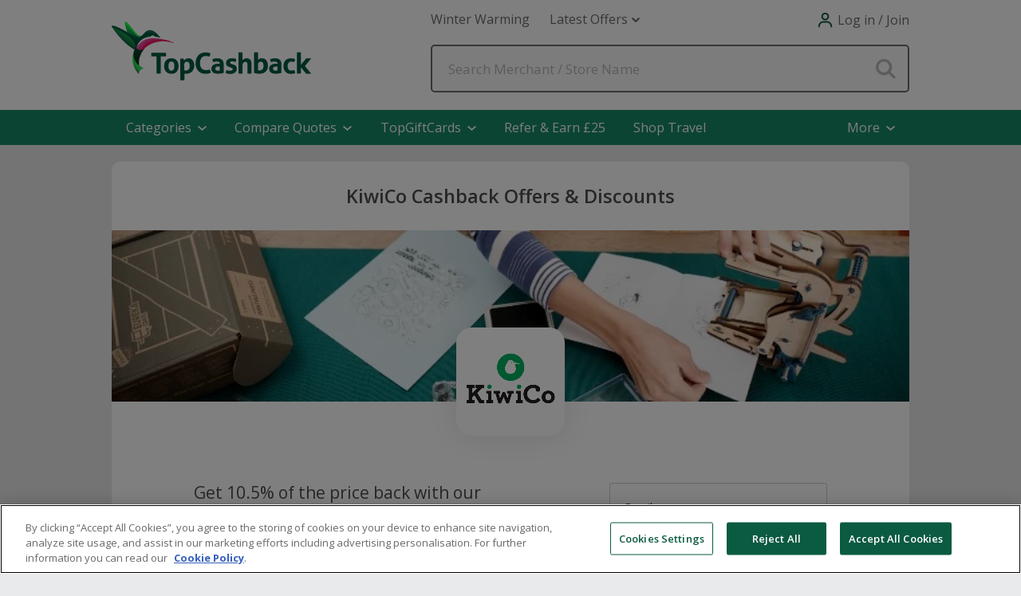

--- FILE ---
content_type: text/html; charset=utf-8
request_url: https://www.topcashback.co.uk/kiwico/
body_size: 62227
content:


<!DOCTYPE html>
<html xmlns="http://www.w3.org/1999/xhtml" lang="en">
<head><script type="text/javascript">window.NREUM||(NREUM={});NREUM.info = {"beacon":"bam.nr-data.net","errorBeacon":"bam.nr-data.net","licenseKey":"fce714efc2","applicationID":"1463750167","transactionName":"YlFbYUIFW0FYVEBRXlsbeGZgS0VTXlJHF1xQRlpdUQpBHVRSRltZVFpNG1EXRUo=","queueTime":2,"applicationTime":218,"agent":"","atts":""}</script><script type="text/javascript">(window.NREUM||(NREUM={})).init={privacy:{cookies_enabled:true},ajax:{deny_list:["bam.nr-data.net"]},feature_flags:["soft_nav"],distributed_tracing:{enabled:true}};(window.NREUM||(NREUM={})).loader_config={agentID:"1588876815",accountID:"1571313",trustKey:"881627",xpid:"VQMAUFVSCxABUFdRAAQHV1IG",licenseKey:"fce714efc2",applicationID:"1463750167",browserID:"1588876815"};;/*! For license information please see nr-loader-spa-1.308.0.min.js.LICENSE.txt */
(()=>{var e,t,r={384:(e,t,r)=>{"use strict";r.d(t,{NT:()=>a,US:()=>u,Zm:()=>o,bQ:()=>d,dV:()=>c,pV:()=>l});var n=r(6154),i=r(1863),s=r(1910);const a={beacon:"bam.nr-data.net",errorBeacon:"bam.nr-data.net"};function o(){return n.gm.NREUM||(n.gm.NREUM={}),void 0===n.gm.newrelic&&(n.gm.newrelic=n.gm.NREUM),n.gm.NREUM}function c(){let e=o();return e.o||(e.o={ST:n.gm.setTimeout,SI:n.gm.setImmediate||n.gm.setInterval,CT:n.gm.clearTimeout,XHR:n.gm.XMLHttpRequest,REQ:n.gm.Request,EV:n.gm.Event,PR:n.gm.Promise,MO:n.gm.MutationObserver,FETCH:n.gm.fetch,WS:n.gm.WebSocket},(0,s.i)(...Object.values(e.o))),e}function d(e,t){let r=o();r.initializedAgents??={},t.initializedAt={ms:(0,i.t)(),date:new Date},r.initializedAgents[e]=t}function u(e,t){o()[e]=t}function l(){return function(){let e=o();const t=e.info||{};e.info={beacon:a.beacon,errorBeacon:a.errorBeacon,...t}}(),function(){let e=o();const t=e.init||{};e.init={...t}}(),c(),function(){let e=o();const t=e.loader_config||{};e.loader_config={...t}}(),o()}},782:(e,t,r)=>{"use strict";r.d(t,{T:()=>n});const n=r(860).K7.pageViewTiming},860:(e,t,r)=>{"use strict";r.d(t,{$J:()=>u,K7:()=>c,P3:()=>d,XX:()=>i,Yy:()=>o,df:()=>s,qY:()=>n,v4:()=>a});const n="events",i="jserrors",s="browser/blobs",a="rum",o="browser/logs",c={ajax:"ajax",genericEvents:"generic_events",jserrors:i,logging:"logging",metrics:"metrics",pageAction:"page_action",pageViewEvent:"page_view_event",pageViewTiming:"page_view_timing",sessionReplay:"session_replay",sessionTrace:"session_trace",softNav:"soft_navigations",spa:"spa"},d={[c.pageViewEvent]:1,[c.pageViewTiming]:2,[c.metrics]:3,[c.jserrors]:4,[c.spa]:5,[c.ajax]:6,[c.sessionTrace]:7,[c.softNav]:8,[c.sessionReplay]:9,[c.logging]:10,[c.genericEvents]:11},u={[c.pageViewEvent]:a,[c.pageViewTiming]:n,[c.ajax]:n,[c.spa]:n,[c.softNav]:n,[c.metrics]:i,[c.jserrors]:i,[c.sessionTrace]:s,[c.sessionReplay]:s,[c.logging]:o,[c.genericEvents]:"ins"}},944:(e,t,r)=>{"use strict";r.d(t,{R:()=>i});var n=r(3241);function i(e,t){"function"==typeof console.debug&&(console.debug("New Relic Warning: https://github.com/newrelic/newrelic-browser-agent/blob/main/docs/warning-codes.md#".concat(e),t),(0,n.W)({agentIdentifier:null,drained:null,type:"data",name:"warn",feature:"warn",data:{code:e,secondary:t}}))}},993:(e,t,r)=>{"use strict";r.d(t,{A$:()=>s,ET:()=>a,TZ:()=>o,p_:()=>i});var n=r(860);const i={ERROR:"ERROR",WARN:"WARN",INFO:"INFO",DEBUG:"DEBUG",TRACE:"TRACE"},s={OFF:0,ERROR:1,WARN:2,INFO:3,DEBUG:4,TRACE:5},a="log",o=n.K7.logging},1541:(e,t,r)=>{"use strict";r.d(t,{U:()=>i,f:()=>n});const n={MFE:"MFE",BA:"BA"};function i(e,t){if(2!==t?.harvestEndpointVersion)return{};const r=t.agentRef.runtime.appMetadata.agents[0].entityGuid;return e?{"source.id":e.id,"source.name":e.name,"source.type":e.type,"parent.id":e.parent?.id||r,"parent.type":e.parent?.type||n.BA}:{"entity.guid":r,appId:t.agentRef.info.applicationID}}},1687:(e,t,r)=>{"use strict";r.d(t,{Ak:()=>d,Ze:()=>h,x3:()=>u});var n=r(3241),i=r(7836),s=r(3606),a=r(860),o=r(2646);const c={};function d(e,t){const r={staged:!1,priority:a.P3[t]||0};l(e),c[e].get(t)||c[e].set(t,r)}function u(e,t){e&&c[e]&&(c[e].get(t)&&c[e].delete(t),p(e,t,!1),c[e].size&&f(e))}function l(e){if(!e)throw new Error("agentIdentifier required");c[e]||(c[e]=new Map)}function h(e="",t="feature",r=!1){if(l(e),!e||!c[e].get(t)||r)return p(e,t);c[e].get(t).staged=!0,f(e)}function f(e){const t=Array.from(c[e]);t.every(([e,t])=>t.staged)&&(t.sort((e,t)=>e[1].priority-t[1].priority),t.forEach(([t])=>{c[e].delete(t),p(e,t)}))}function p(e,t,r=!0){const a=e?i.ee.get(e):i.ee,c=s.i.handlers;if(!a.aborted&&a.backlog&&c){if((0,n.W)({agentIdentifier:e,type:"lifecycle",name:"drain",feature:t}),r){const e=a.backlog[t],r=c[t];if(r){for(let t=0;e&&t<e.length;++t)g(e[t],r);Object.entries(r).forEach(([e,t])=>{Object.values(t||{}).forEach(t=>{t[0]?.on&&t[0]?.context()instanceof o.y&&t[0].on(e,t[1])})})}}a.isolatedBacklog||delete c[t],a.backlog[t]=null,a.emit("drain-"+t,[])}}function g(e,t){var r=e[1];Object.values(t[r]||{}).forEach(t=>{var r=e[0];if(t[0]===r){var n=t[1],i=e[3],s=e[2];n.apply(i,s)}})}},1738:(e,t,r)=>{"use strict";r.d(t,{U:()=>f,Y:()=>h});var n=r(3241),i=r(9908),s=r(1863),a=r(944),o=r(5701),c=r(3969),d=r(8362),u=r(860),l=r(4261);function h(e,t,r,s){const h=s||r;!h||h[e]&&h[e]!==d.d.prototype[e]||(h[e]=function(){(0,i.p)(c.xV,["API/"+e+"/called"],void 0,u.K7.metrics,r.ee),(0,n.W)({agentIdentifier:r.agentIdentifier,drained:!!o.B?.[r.agentIdentifier],type:"data",name:"api",feature:l.Pl+e,data:{}});try{return t.apply(this,arguments)}catch(e){(0,a.R)(23,e)}})}function f(e,t,r,n,a){const o=e.info;null===r?delete o.jsAttributes[t]:o.jsAttributes[t]=r,(a||null===r)&&(0,i.p)(l.Pl+n,[(0,s.t)(),t,r],void 0,"session",e.ee)}},1741:(e,t,r)=>{"use strict";r.d(t,{W:()=>s});var n=r(944),i=r(4261);class s{#e(e,...t){if(this[e]!==s.prototype[e])return this[e](...t);(0,n.R)(35,e)}addPageAction(e,t){return this.#e(i.hG,e,t)}register(e){return this.#e(i.eY,e)}recordCustomEvent(e,t){return this.#e(i.fF,e,t)}setPageViewName(e,t){return this.#e(i.Fw,e,t)}setCustomAttribute(e,t,r){return this.#e(i.cD,e,t,r)}noticeError(e,t){return this.#e(i.o5,e,t)}setUserId(e,t=!1){return this.#e(i.Dl,e,t)}setApplicationVersion(e){return this.#e(i.nb,e)}setErrorHandler(e){return this.#e(i.bt,e)}addRelease(e,t){return this.#e(i.k6,e,t)}log(e,t){return this.#e(i.$9,e,t)}start(){return this.#e(i.d3)}finished(e){return this.#e(i.BL,e)}recordReplay(){return this.#e(i.CH)}pauseReplay(){return this.#e(i.Tb)}addToTrace(e){return this.#e(i.U2,e)}setCurrentRouteName(e){return this.#e(i.PA,e)}interaction(e){return this.#e(i.dT,e)}wrapLogger(e,t,r){return this.#e(i.Wb,e,t,r)}measure(e,t){return this.#e(i.V1,e,t)}consent(e){return this.#e(i.Pv,e)}}},1863:(e,t,r)=>{"use strict";function n(){return Math.floor(performance.now())}r.d(t,{t:()=>n})},1910:(e,t,r)=>{"use strict";r.d(t,{i:()=>s});var n=r(944);const i=new Map;function s(...e){return e.every(e=>{if(i.has(e))return i.get(e);const t="function"==typeof e?e.toString():"",r=t.includes("[native code]"),s=t.includes("nrWrapper");return r||s||(0,n.R)(64,e?.name||t),i.set(e,r),r})}},2555:(e,t,r)=>{"use strict";r.d(t,{D:()=>o,f:()=>a});var n=r(384),i=r(8122);const s={beacon:n.NT.beacon,errorBeacon:n.NT.errorBeacon,licenseKey:void 0,applicationID:void 0,sa:void 0,queueTime:void 0,applicationTime:void 0,ttGuid:void 0,user:void 0,account:void 0,product:void 0,extra:void 0,jsAttributes:{},userAttributes:void 0,atts:void 0,transactionName:void 0,tNamePlain:void 0};function a(e){try{return!!e.licenseKey&&!!e.errorBeacon&&!!e.applicationID}catch(e){return!1}}const o=e=>(0,i.a)(e,s)},2614:(e,t,r)=>{"use strict";r.d(t,{BB:()=>a,H3:()=>n,g:()=>d,iL:()=>c,tS:()=>o,uh:()=>i,wk:()=>s});const n="NRBA",i="SESSION",s=144e5,a=18e5,o={STARTED:"session-started",PAUSE:"session-pause",RESET:"session-reset",RESUME:"session-resume",UPDATE:"session-update"},c={SAME_TAB:"same-tab",CROSS_TAB:"cross-tab"},d={OFF:0,FULL:1,ERROR:2}},2646:(e,t,r)=>{"use strict";r.d(t,{y:()=>n});class n{constructor(e){this.contextId=e}}},2843:(e,t,r)=>{"use strict";r.d(t,{G:()=>s,u:()=>i});var n=r(3878);function i(e,t=!1,r,i){(0,n.DD)("visibilitychange",function(){if(t)return void("hidden"===document.visibilityState&&e());e(document.visibilityState)},r,i)}function s(e,t,r){(0,n.sp)("pagehide",e,t,r)}},3241:(e,t,r)=>{"use strict";r.d(t,{W:()=>s});var n=r(6154);const i="newrelic";function s(e={}){try{n.gm.dispatchEvent(new CustomEvent(i,{detail:e}))}catch(e){}}},3304:(e,t,r)=>{"use strict";r.d(t,{A:()=>s});var n=r(7836);const i=()=>{const e=new WeakSet;return(t,r)=>{if("object"==typeof r&&null!==r){if(e.has(r))return;e.add(r)}return r}};function s(e){try{return JSON.stringify(e,i())??""}catch(e){try{n.ee.emit("internal-error",[e])}catch(e){}return""}}},3333:(e,t,r)=>{"use strict";r.d(t,{$v:()=>u,TZ:()=>n,Xh:()=>c,Zp:()=>i,kd:()=>d,mq:()=>o,nf:()=>a,qN:()=>s});const n=r(860).K7.genericEvents,i=["auxclick","click","copy","keydown","paste","scrollend"],s=["focus","blur"],a=4,o=1e3,c=2e3,d=["PageAction","UserAction","BrowserPerformance"],u={RESOURCES:"experimental.resources",REGISTER:"register"}},3434:(e,t,r)=>{"use strict";r.d(t,{Jt:()=>s,YM:()=>d});var n=r(7836),i=r(5607);const s="nr@original:".concat(i.W),a=50;var o=Object.prototype.hasOwnProperty,c=!1;function d(e,t){return e||(e=n.ee),r.inPlace=function(e,t,n,i,s){n||(n="");const a="-"===n.charAt(0);for(let o=0;o<t.length;o++){const c=t[o],d=e[c];l(d)||(e[c]=r(d,a?c+n:n,i,c,s))}},r.flag=s,r;function r(t,r,n,c,d){return l(t)?t:(r||(r=""),nrWrapper[s]=t,function(e,t,r){if(Object.defineProperty&&Object.keys)try{return Object.keys(e).forEach(function(r){Object.defineProperty(t,r,{get:function(){return e[r]},set:function(t){return e[r]=t,t}})}),t}catch(e){u([e],r)}for(var n in e)o.call(e,n)&&(t[n]=e[n])}(t,nrWrapper,e),nrWrapper);function nrWrapper(){var s,o,l,h;let f;try{o=this,s=[...arguments],l="function"==typeof n?n(s,o):n||{}}catch(t){u([t,"",[s,o,c],l],e)}i(r+"start",[s,o,c],l,d);const p=performance.now();let g;try{return h=t.apply(o,s),g=performance.now(),h}catch(e){throw g=performance.now(),i(r+"err",[s,o,e],l,d),f=e,f}finally{const e=g-p,t={start:p,end:g,duration:e,isLongTask:e>=a,methodName:c,thrownError:f};t.isLongTask&&i("long-task",[t,o],l,d),i(r+"end",[s,o,h],l,d)}}}function i(r,n,i,s){if(!c||t){var a=c;c=!0;try{e.emit(r,n,i,t,s)}catch(t){u([t,r,n,i],e)}c=a}}}function u(e,t){t||(t=n.ee);try{t.emit("internal-error",e)}catch(e){}}function l(e){return!(e&&"function"==typeof e&&e.apply&&!e[s])}},3606:(e,t,r)=>{"use strict";r.d(t,{i:()=>s});var n=r(9908);s.on=a;var i=s.handlers={};function s(e,t,r,s){a(s||n.d,i,e,t,r)}function a(e,t,r,i,s){s||(s="feature"),e||(e=n.d);var a=t[s]=t[s]||{};(a[r]=a[r]||[]).push([e,i])}},3738:(e,t,r)=>{"use strict";r.d(t,{He:()=>i,Kp:()=>o,Lc:()=>d,Rz:()=>u,TZ:()=>n,bD:()=>s,d3:()=>a,jx:()=>l,sl:()=>h,uP:()=>c});const n=r(860).K7.sessionTrace,i="bstResource",s="resource",a="-start",o="-end",c="fn"+a,d="fn"+o,u="pushState",l=1e3,h=3e4},3785:(e,t,r)=>{"use strict";r.d(t,{R:()=>c,b:()=>d});var n=r(9908),i=r(1863),s=r(860),a=r(3969),o=r(993);function c(e,t,r={},c=o.p_.INFO,d=!0,u,l=(0,i.t)()){(0,n.p)(a.xV,["API/logging/".concat(c.toLowerCase(),"/called")],void 0,s.K7.metrics,e),(0,n.p)(o.ET,[l,t,r,c,d,u],void 0,s.K7.logging,e)}function d(e){return"string"==typeof e&&Object.values(o.p_).some(t=>t===e.toUpperCase().trim())}},3878:(e,t,r)=>{"use strict";function n(e,t){return{capture:e,passive:!1,signal:t}}function i(e,t,r=!1,i){window.addEventListener(e,t,n(r,i))}function s(e,t,r=!1,i){document.addEventListener(e,t,n(r,i))}r.d(t,{DD:()=>s,jT:()=>n,sp:()=>i})},3962:(e,t,r)=>{"use strict";r.d(t,{AM:()=>a,O2:()=>l,OV:()=>s,Qu:()=>h,TZ:()=>c,ih:()=>f,pP:()=>o,t1:()=>u,tC:()=>i,wD:()=>d});var n=r(860);const i=["click","keydown","submit"],s="popstate",a="api",o="initialPageLoad",c=n.K7.softNav,d=5e3,u=500,l={INITIAL_PAGE_LOAD:"",ROUTE_CHANGE:1,UNSPECIFIED:2},h={INTERACTION:1,AJAX:2,CUSTOM_END:3,CUSTOM_TRACER:4},f={IP:"in progress",PF:"pending finish",FIN:"finished",CAN:"cancelled"}},3969:(e,t,r)=>{"use strict";r.d(t,{TZ:()=>n,XG:()=>o,rs:()=>i,xV:()=>a,z_:()=>s});const n=r(860).K7.metrics,i="sm",s="cm",a="storeSupportabilityMetrics",o="storeEventMetrics"},4234:(e,t,r)=>{"use strict";r.d(t,{W:()=>s});var n=r(7836),i=r(1687);class s{constructor(e,t){this.agentIdentifier=e,this.ee=n.ee.get(e),this.featureName=t,this.blocked=!1}deregisterDrain(){(0,i.x3)(this.agentIdentifier,this.featureName)}}},4261:(e,t,r)=>{"use strict";r.d(t,{$9:()=>u,BL:()=>c,CH:()=>p,Dl:()=>R,Fw:()=>w,PA:()=>v,Pl:()=>n,Pv:()=>A,Tb:()=>h,U2:()=>a,V1:()=>E,Wb:()=>T,bt:()=>y,cD:()=>b,d3:()=>x,dT:()=>d,eY:()=>g,fF:()=>f,hG:()=>s,hw:()=>i,k6:()=>o,nb:()=>m,o5:()=>l});const n="api-",i=n+"ixn-",s="addPageAction",a="addToTrace",o="addRelease",c="finished",d="interaction",u="log",l="noticeError",h="pauseReplay",f="recordCustomEvent",p="recordReplay",g="register",m="setApplicationVersion",v="setCurrentRouteName",b="setCustomAttribute",y="setErrorHandler",w="setPageViewName",R="setUserId",x="start",T="wrapLogger",E="measure",A="consent"},5205:(e,t,r)=>{"use strict";r.d(t,{j:()=>S});var n=r(384),i=r(1741);var s=r(2555),a=r(3333);const o=e=>{if(!e||"string"!=typeof e)return!1;try{document.createDocumentFragment().querySelector(e)}catch{return!1}return!0};var c=r(2614),d=r(944),u=r(8122);const l="[data-nr-mask]",h=e=>(0,u.a)(e,(()=>{const e={feature_flags:[],experimental:{allow_registered_children:!1,resources:!1},mask_selector:"*",block_selector:"[data-nr-block]",mask_input_options:{color:!1,date:!1,"datetime-local":!1,email:!1,month:!1,number:!1,range:!1,search:!1,tel:!1,text:!1,time:!1,url:!1,week:!1,textarea:!1,select:!1,password:!0}};return{ajax:{deny_list:void 0,block_internal:!0,enabled:!0,autoStart:!0},api:{get allow_registered_children(){return e.feature_flags.includes(a.$v.REGISTER)||e.experimental.allow_registered_children},set allow_registered_children(t){e.experimental.allow_registered_children=t},duplicate_registered_data:!1},browser_consent_mode:{enabled:!1},distributed_tracing:{enabled:void 0,exclude_newrelic_header:void 0,cors_use_newrelic_header:void 0,cors_use_tracecontext_headers:void 0,allowed_origins:void 0},get feature_flags(){return e.feature_flags},set feature_flags(t){e.feature_flags=t},generic_events:{enabled:!0,autoStart:!0},harvest:{interval:30},jserrors:{enabled:!0,autoStart:!0},logging:{enabled:!0,autoStart:!0},metrics:{enabled:!0,autoStart:!0},obfuscate:void 0,page_action:{enabled:!0},page_view_event:{enabled:!0,autoStart:!0},page_view_timing:{enabled:!0,autoStart:!0},performance:{capture_marks:!1,capture_measures:!1,capture_detail:!0,resources:{get enabled(){return e.feature_flags.includes(a.$v.RESOURCES)||e.experimental.resources},set enabled(t){e.experimental.resources=t},asset_types:[],first_party_domains:[],ignore_newrelic:!0}},privacy:{cookies_enabled:!0},proxy:{assets:void 0,beacon:void 0},session:{expiresMs:c.wk,inactiveMs:c.BB},session_replay:{autoStart:!0,enabled:!1,preload:!1,sampling_rate:10,error_sampling_rate:100,collect_fonts:!1,inline_images:!1,fix_stylesheets:!0,mask_all_inputs:!0,get mask_text_selector(){return e.mask_selector},set mask_text_selector(t){o(t)?e.mask_selector="".concat(t,",").concat(l):""===t||null===t?e.mask_selector=l:(0,d.R)(5,t)},get block_class(){return"nr-block"},get ignore_class(){return"nr-ignore"},get mask_text_class(){return"nr-mask"},get block_selector(){return e.block_selector},set block_selector(t){o(t)?e.block_selector+=",".concat(t):""!==t&&(0,d.R)(6,t)},get mask_input_options(){return e.mask_input_options},set mask_input_options(t){t&&"object"==typeof t?e.mask_input_options={...t,password:!0}:(0,d.R)(7,t)}},session_trace:{enabled:!0,autoStart:!0},soft_navigations:{enabled:!0,autoStart:!0},spa:{enabled:!0,autoStart:!0},ssl:void 0,user_actions:{enabled:!0,elementAttributes:["id","className","tagName","type"]}}})());var f=r(6154),p=r(9324);let g=0;const m={buildEnv:p.F3,distMethod:p.Xs,version:p.xv,originTime:f.WN},v={consented:!1},b={appMetadata:{},get consented(){return this.session?.state?.consent||v.consented},set consented(e){v.consented=e},customTransaction:void 0,denyList:void 0,disabled:!1,harvester:void 0,isolatedBacklog:!1,isRecording:!1,loaderType:void 0,maxBytes:3e4,obfuscator:void 0,onerror:void 0,ptid:void 0,releaseIds:{},session:void 0,timeKeeper:void 0,registeredEntities:[],jsAttributesMetadata:{bytes:0},get harvestCount(){return++g}},y=e=>{const t=(0,u.a)(e,b),r=Object.keys(m).reduce((e,t)=>(e[t]={value:m[t],writable:!1,configurable:!0,enumerable:!0},e),{});return Object.defineProperties(t,r)};var w=r(5701);const R=e=>{const t=e.startsWith("http");e+="/",r.p=t?e:"https://"+e};var x=r(7836),T=r(3241);const E={accountID:void 0,trustKey:void 0,agentID:void 0,licenseKey:void 0,applicationID:void 0,xpid:void 0},A=e=>(0,u.a)(e,E),_=new Set;function S(e,t={},r,a){let{init:o,info:c,loader_config:d,runtime:u={},exposed:l=!0}=t;if(!c){const e=(0,n.pV)();o=e.init,c=e.info,d=e.loader_config}e.init=h(o||{}),e.loader_config=A(d||{}),c.jsAttributes??={},f.bv&&(c.jsAttributes.isWorker=!0),e.info=(0,s.D)(c);const p=e.init,g=[c.beacon,c.errorBeacon];_.has(e.agentIdentifier)||(p.proxy.assets&&(R(p.proxy.assets),g.push(p.proxy.assets)),p.proxy.beacon&&g.push(p.proxy.beacon),e.beacons=[...g],function(e){const t=(0,n.pV)();Object.getOwnPropertyNames(i.W.prototype).forEach(r=>{const n=i.W.prototype[r];if("function"!=typeof n||"constructor"===n)return;let s=t[r];e[r]&&!1!==e.exposed&&"micro-agent"!==e.runtime?.loaderType&&(t[r]=(...t)=>{const n=e[r](...t);return s?s(...t):n})})}(e),(0,n.US)("activatedFeatures",w.B)),u.denyList=[...p.ajax.deny_list||[],...p.ajax.block_internal?g:[]],u.ptid=e.agentIdentifier,u.loaderType=r,e.runtime=y(u),_.has(e.agentIdentifier)||(e.ee=x.ee.get(e.agentIdentifier),e.exposed=l,(0,T.W)({agentIdentifier:e.agentIdentifier,drained:!!w.B?.[e.agentIdentifier],type:"lifecycle",name:"initialize",feature:void 0,data:e.config})),_.add(e.agentIdentifier)}},5270:(e,t,r)=>{"use strict";r.d(t,{Aw:()=>a,SR:()=>s,rF:()=>o});var n=r(384),i=r(7767);function s(e){return!!(0,n.dV)().o.MO&&(0,i.V)(e)&&!0===e?.session_trace.enabled}function a(e){return!0===e?.session_replay.preload&&s(e)}function o(e,t){try{if("string"==typeof t?.type){if("password"===t.type.toLowerCase())return"*".repeat(e?.length||0);if(void 0!==t?.dataset?.nrUnmask||t?.classList?.contains("nr-unmask"))return e}}catch(e){}return"string"==typeof e?e.replace(/[\S]/g,"*"):"*".repeat(e?.length||0)}},5289:(e,t,r)=>{"use strict";r.d(t,{GG:()=>a,Qr:()=>c,sB:()=>o});var n=r(3878),i=r(6389);function s(){return"undefined"==typeof document||"complete"===document.readyState}function a(e,t){if(s())return e();const r=(0,i.J)(e),a=setInterval(()=>{s()&&(clearInterval(a),r())},500);(0,n.sp)("load",r,t)}function o(e){if(s())return e();(0,n.DD)("DOMContentLoaded",e)}function c(e){if(s())return e();(0,n.sp)("popstate",e)}},5607:(e,t,r)=>{"use strict";r.d(t,{W:()=>n});const n=(0,r(9566).bz)()},5701:(e,t,r)=>{"use strict";r.d(t,{B:()=>s,t:()=>a});var n=r(3241);const i=new Set,s={};function a(e,t){const r=t.agentIdentifier;s[r]??={},e&&"object"==typeof e&&(i.has(r)||(t.ee.emit("rumresp",[e]),s[r]=e,i.add(r),(0,n.W)({agentIdentifier:r,loaded:!0,drained:!0,type:"lifecycle",name:"load",feature:void 0,data:e})))}},6154:(e,t,r)=>{"use strict";r.d(t,{OF:()=>d,RI:()=>i,WN:()=>h,bv:()=>s,eN:()=>f,gm:()=>a,lR:()=>l,m:()=>c,mw:()=>o,sb:()=>u});var n=r(1863);const i="undefined"!=typeof window&&!!window.document,s="undefined"!=typeof WorkerGlobalScope&&("undefined"!=typeof self&&self instanceof WorkerGlobalScope&&self.navigator instanceof WorkerNavigator||"undefined"!=typeof globalThis&&globalThis instanceof WorkerGlobalScope&&globalThis.navigator instanceof WorkerNavigator),a=i?window:"undefined"!=typeof WorkerGlobalScope&&("undefined"!=typeof self&&self instanceof WorkerGlobalScope&&self||"undefined"!=typeof globalThis&&globalThis instanceof WorkerGlobalScope&&globalThis),o=Boolean("hidden"===a?.document?.visibilityState),c=""+a?.location,d=/iPad|iPhone|iPod/.test(a.navigator?.userAgent),u=d&&"undefined"==typeof SharedWorker,l=(()=>{const e=a.navigator?.userAgent?.match(/Firefox[/\s](\d+\.\d+)/);return Array.isArray(e)&&e.length>=2?+e[1]:0})(),h=Date.now()-(0,n.t)(),f=()=>"undefined"!=typeof PerformanceNavigationTiming&&a?.performance?.getEntriesByType("navigation")?.[0]?.responseStart},6344:(e,t,r)=>{"use strict";r.d(t,{BB:()=>u,Qb:()=>l,TZ:()=>i,Ug:()=>a,Vh:()=>s,_s:()=>o,bc:()=>d,yP:()=>c});var n=r(2614);const i=r(860).K7.sessionReplay,s="errorDuringReplay",a=.12,o={DomContentLoaded:0,Load:1,FullSnapshot:2,IncrementalSnapshot:3,Meta:4,Custom:5},c={[n.g.ERROR]:15e3,[n.g.FULL]:3e5,[n.g.OFF]:0},d={RESET:{message:"Session was reset",sm:"Reset"},IMPORT:{message:"Recorder failed to import",sm:"Import"},TOO_MANY:{message:"429: Too Many Requests",sm:"Too-Many"},TOO_BIG:{message:"Payload was too large",sm:"Too-Big"},CROSS_TAB:{message:"Session Entity was set to OFF on another tab",sm:"Cross-Tab"},ENTITLEMENTS:{message:"Session Replay is not allowed and will not be started",sm:"Entitlement"}},u=5e3,l={API:"api",RESUME:"resume",SWITCH_TO_FULL:"switchToFull",INITIALIZE:"initialize",PRELOAD:"preload"}},6389:(e,t,r)=>{"use strict";function n(e,t=500,r={}){const n=r?.leading||!1;let i;return(...r)=>{n&&void 0===i&&(e.apply(this,r),i=setTimeout(()=>{i=clearTimeout(i)},t)),n||(clearTimeout(i),i=setTimeout(()=>{e.apply(this,r)},t))}}function i(e){let t=!1;return(...r)=>{t||(t=!0,e.apply(this,r))}}r.d(t,{J:()=>i,s:()=>n})},6630:(e,t,r)=>{"use strict";r.d(t,{T:()=>n});const n=r(860).K7.pageViewEvent},6774:(e,t,r)=>{"use strict";r.d(t,{T:()=>n});const n=r(860).K7.jserrors},7295:(e,t,r)=>{"use strict";r.d(t,{Xv:()=>a,gX:()=>i,iW:()=>s});var n=[];function i(e){if(!e||s(e))return!1;if(0===n.length)return!0;if("*"===n[0].hostname)return!1;for(var t=0;t<n.length;t++){var r=n[t];if(r.hostname.test(e.hostname)&&r.pathname.test(e.pathname))return!1}return!0}function s(e){return void 0===e.hostname}function a(e){if(n=[],e&&e.length)for(var t=0;t<e.length;t++){let r=e[t];if(!r)continue;if("*"===r)return void(n=[{hostname:"*"}]);0===r.indexOf("http://")?r=r.substring(7):0===r.indexOf("https://")&&(r=r.substring(8));const i=r.indexOf("/");let s,a;i>0?(s=r.substring(0,i),a=r.substring(i)):(s=r,a="*");let[c]=s.split(":");n.push({hostname:o(c),pathname:o(a,!0)})}}function o(e,t=!1){const r=e.replace(/[.+?^${}()|[\]\\]/g,e=>"\\"+e).replace(/\*/g,".*?");return new RegExp((t?"^":"")+r+"$")}},7485:(e,t,r)=>{"use strict";r.d(t,{D:()=>i});var n=r(6154);function i(e){if(0===(e||"").indexOf("data:"))return{protocol:"data"};try{const t=new URL(e,location.href),r={port:t.port,hostname:t.hostname,pathname:t.pathname,search:t.search,protocol:t.protocol.slice(0,t.protocol.indexOf(":")),sameOrigin:t.protocol===n.gm?.location?.protocol&&t.host===n.gm?.location?.host};return r.port&&""!==r.port||("http:"===t.protocol&&(r.port="80"),"https:"===t.protocol&&(r.port="443")),r.pathname&&""!==r.pathname?r.pathname.startsWith("/")||(r.pathname="/".concat(r.pathname)):r.pathname="/",r}catch(e){return{}}}},7699:(e,t,r)=>{"use strict";r.d(t,{It:()=>s,KC:()=>o,No:()=>i,qh:()=>a});var n=r(860);const i=16e3,s=1e6,a="SESSION_ERROR",o={[n.K7.logging]:!0,[n.K7.genericEvents]:!1,[n.K7.jserrors]:!1,[n.K7.ajax]:!1}},7767:(e,t,r)=>{"use strict";r.d(t,{V:()=>i});var n=r(6154);const i=e=>n.RI&&!0===e?.privacy.cookies_enabled},7836:(e,t,r)=>{"use strict";r.d(t,{P:()=>o,ee:()=>c});var n=r(384),i=r(8990),s=r(2646),a=r(5607);const o="nr@context:".concat(a.W),c=function e(t,r){var n={},a={},u={},l=!1;try{l=16===r.length&&d.initializedAgents?.[r]?.runtime.isolatedBacklog}catch(e){}var h={on:p,addEventListener:p,removeEventListener:function(e,t){var r=n[e];if(!r)return;for(var i=0;i<r.length;i++)r[i]===t&&r.splice(i,1)},emit:function(e,r,n,i,s){!1!==s&&(s=!0);if(c.aborted&&!i)return;t&&s&&t.emit(e,r,n);var o=f(n);g(e).forEach(e=>{e.apply(o,r)});var d=v()[a[e]];d&&d.push([h,e,r,o]);return o},get:m,listeners:g,context:f,buffer:function(e,t){const r=v();if(t=t||"feature",h.aborted)return;Object.entries(e||{}).forEach(([e,n])=>{a[n]=t,t in r||(r[t]=[])})},abort:function(){h._aborted=!0,Object.keys(h.backlog).forEach(e=>{delete h.backlog[e]})},isBuffering:function(e){return!!v()[a[e]]},debugId:r,backlog:l?{}:t&&"object"==typeof t.backlog?t.backlog:{},isolatedBacklog:l};return Object.defineProperty(h,"aborted",{get:()=>{let e=h._aborted||!1;return e||(t&&(e=t.aborted),e)}}),h;function f(e){return e&&e instanceof s.y?e:e?(0,i.I)(e,o,()=>new s.y(o)):new s.y(o)}function p(e,t){n[e]=g(e).concat(t)}function g(e){return n[e]||[]}function m(t){return u[t]=u[t]||e(h,t)}function v(){return h.backlog}}(void 0,"globalEE"),d=(0,n.Zm)();d.ee||(d.ee=c)},8122:(e,t,r)=>{"use strict";r.d(t,{a:()=>i});var n=r(944);function i(e,t){try{if(!e||"object"!=typeof e)return(0,n.R)(3);if(!t||"object"!=typeof t)return(0,n.R)(4);const r=Object.create(Object.getPrototypeOf(t),Object.getOwnPropertyDescriptors(t)),s=0===Object.keys(r).length?e:r;for(let a in s)if(void 0!==e[a])try{if(null===e[a]){r[a]=null;continue}Array.isArray(e[a])&&Array.isArray(t[a])?r[a]=Array.from(new Set([...e[a],...t[a]])):"object"==typeof e[a]&&"object"==typeof t[a]?r[a]=i(e[a],t[a]):r[a]=e[a]}catch(e){r[a]||(0,n.R)(1,e)}return r}catch(e){(0,n.R)(2,e)}}},8139:(e,t,r)=>{"use strict";r.d(t,{u:()=>h});var n=r(7836),i=r(3434),s=r(8990),a=r(6154);const o={},c=a.gm.XMLHttpRequest,d="addEventListener",u="removeEventListener",l="nr@wrapped:".concat(n.P);function h(e){var t=function(e){return(e||n.ee).get("events")}(e);if(o[t.debugId]++)return t;o[t.debugId]=1;var r=(0,i.YM)(t,!0);function h(e){r.inPlace(e,[d,u],"-",p)}function p(e,t){return e[1]}return"getPrototypeOf"in Object&&(a.RI&&f(document,h),c&&f(c.prototype,h),f(a.gm,h)),t.on(d+"-start",function(e,t){var n=e[1];if(null!==n&&("function"==typeof n||"object"==typeof n)&&"newrelic"!==e[0]){var i=(0,s.I)(n,l,function(){var e={object:function(){if("function"!=typeof n.handleEvent)return;return n.handleEvent.apply(n,arguments)},function:n}[typeof n];return e?r(e,"fn-",null,e.name||"anonymous"):n});this.wrapped=e[1]=i}}),t.on(u+"-start",function(e){e[1]=this.wrapped||e[1]}),t}function f(e,t,...r){let n=e;for(;"object"==typeof n&&!Object.prototype.hasOwnProperty.call(n,d);)n=Object.getPrototypeOf(n);n&&t(n,...r)}},8362:(e,t,r)=>{"use strict";r.d(t,{d:()=>s});var n=r(9566),i=r(1741);class s extends i.W{agentIdentifier=(0,n.LA)(16)}},8374:(e,t,r)=>{r.nc=(()=>{try{return document?.currentScript?.nonce}catch(e){}return""})()},8990:(e,t,r)=>{"use strict";r.d(t,{I:()=>i});var n=Object.prototype.hasOwnProperty;function i(e,t,r){if(n.call(e,t))return e[t];var i=r();if(Object.defineProperty&&Object.keys)try{return Object.defineProperty(e,t,{value:i,writable:!0,enumerable:!1}),i}catch(e){}return e[t]=i,i}},9119:(e,t,r)=>{"use strict";r.d(t,{L:()=>s});var n=/([^?#]*)[^#]*(#[^?]*|$).*/,i=/([^?#]*)().*/;function s(e,t){return e?e.replace(t?n:i,"$1$2"):e}},9300:(e,t,r)=>{"use strict";r.d(t,{T:()=>n});const n=r(860).K7.ajax},9324:(e,t,r)=>{"use strict";r.d(t,{AJ:()=>a,F3:()=>i,Xs:()=>s,Yq:()=>o,xv:()=>n});const n="1.308.0",i="PROD",s="CDN",a="@newrelic/rrweb",o="1.0.1"},9566:(e,t,r)=>{"use strict";r.d(t,{LA:()=>o,ZF:()=>c,bz:()=>a,el:()=>d});var n=r(6154);const i="xxxxxxxx-xxxx-4xxx-yxxx-xxxxxxxxxxxx";function s(e,t){return e?15&e[t]:16*Math.random()|0}function a(){const e=n.gm?.crypto||n.gm?.msCrypto;let t,r=0;return e&&e.getRandomValues&&(t=e.getRandomValues(new Uint8Array(30))),i.split("").map(e=>"x"===e?s(t,r++).toString(16):"y"===e?(3&s()|8).toString(16):e).join("")}function o(e){const t=n.gm?.crypto||n.gm?.msCrypto;let r,i=0;t&&t.getRandomValues&&(r=t.getRandomValues(new Uint8Array(e)));const a=[];for(var o=0;o<e;o++)a.push(s(r,i++).toString(16));return a.join("")}function c(){return o(16)}function d(){return o(32)}},9908:(e,t,r)=>{"use strict";r.d(t,{d:()=>n,p:()=>i});var n=r(7836).ee.get("handle");function i(e,t,r,i,s){s?(s.buffer([e],i),s.emit(e,t,r)):(n.buffer([e],i),n.emit(e,t,r))}}},n={};function i(e){var t=n[e];if(void 0!==t)return t.exports;var s=n[e]={exports:{}};return r[e](s,s.exports,i),s.exports}i.m=r,i.d=(e,t)=>{for(var r in t)i.o(t,r)&&!i.o(e,r)&&Object.defineProperty(e,r,{enumerable:!0,get:t[r]})},i.f={},i.e=e=>Promise.all(Object.keys(i.f).reduce((t,r)=>(i.f[r](e,t),t),[])),i.u=e=>({212:"nr-spa-compressor",249:"nr-spa-recorder",478:"nr-spa"}[e]+"-1.308.0.min.js"),i.o=(e,t)=>Object.prototype.hasOwnProperty.call(e,t),e={},t="NRBA-1.308.0.PROD:",i.l=(r,n,s,a)=>{if(e[r])e[r].push(n);else{var o,c;if(void 0!==s)for(var d=document.getElementsByTagName("script"),u=0;u<d.length;u++){var l=d[u];if(l.getAttribute("src")==r||l.getAttribute("data-webpack")==t+s){o=l;break}}if(!o){c=!0;var h={478:"sha512-RSfSVnmHk59T/uIPbdSE0LPeqcEdF4/+XhfJdBuccH5rYMOEZDhFdtnh6X6nJk7hGpzHd9Ujhsy7lZEz/ORYCQ==",249:"sha512-ehJXhmntm85NSqW4MkhfQqmeKFulra3klDyY0OPDUE+sQ3GokHlPh1pmAzuNy//3j4ac6lzIbmXLvGQBMYmrkg==",212:"sha512-B9h4CR46ndKRgMBcK+j67uSR2RCnJfGefU+A7FrgR/k42ovXy5x/MAVFiSvFxuVeEk/pNLgvYGMp1cBSK/G6Fg=="};(o=document.createElement("script")).charset="utf-8",i.nc&&o.setAttribute("nonce",i.nc),o.setAttribute("data-webpack",t+s),o.src=r,0!==o.src.indexOf(window.location.origin+"/")&&(o.crossOrigin="anonymous"),h[a]&&(o.integrity=h[a])}e[r]=[n];var f=(t,n)=>{o.onerror=o.onload=null,clearTimeout(p);var i=e[r];if(delete e[r],o.parentNode&&o.parentNode.removeChild(o),i&&i.forEach(e=>e(n)),t)return t(n)},p=setTimeout(f.bind(null,void 0,{type:"timeout",target:o}),12e4);o.onerror=f.bind(null,o.onerror),o.onload=f.bind(null,o.onload),c&&document.head.appendChild(o)}},i.r=e=>{"undefined"!=typeof Symbol&&Symbol.toStringTag&&Object.defineProperty(e,Symbol.toStringTag,{value:"Module"}),Object.defineProperty(e,"__esModule",{value:!0})},i.p="https://js-agent.newrelic.com/",(()=>{var e={38:0,788:0};i.f.j=(t,r)=>{var n=i.o(e,t)?e[t]:void 0;if(0!==n)if(n)r.push(n[2]);else{var s=new Promise((r,i)=>n=e[t]=[r,i]);r.push(n[2]=s);var a=i.p+i.u(t),o=new Error;i.l(a,r=>{if(i.o(e,t)&&(0!==(n=e[t])&&(e[t]=void 0),n)){var s=r&&("load"===r.type?"missing":r.type),a=r&&r.target&&r.target.src;o.message="Loading chunk "+t+" failed: ("+s+": "+a+")",o.name="ChunkLoadError",o.type=s,o.request=a,n[1](o)}},"chunk-"+t,t)}};var t=(t,r)=>{var n,s,[a,o,c]=r,d=0;if(a.some(t=>0!==e[t])){for(n in o)i.o(o,n)&&(i.m[n]=o[n]);if(c)c(i)}for(t&&t(r);d<a.length;d++)s=a[d],i.o(e,s)&&e[s]&&e[s][0](),e[s]=0},r=self["webpackChunk:NRBA-1.308.0.PROD"]=self["webpackChunk:NRBA-1.308.0.PROD"]||[];r.forEach(t.bind(null,0)),r.push=t.bind(null,r.push.bind(r))})(),(()=>{"use strict";i(8374);var e=i(8362),t=i(860);const r=Object.values(t.K7);var n=i(5205);var s=i(9908),a=i(1863),o=i(4261),c=i(1738);var d=i(1687),u=i(4234),l=i(5289),h=i(6154),f=i(944),p=i(5270),g=i(7767),m=i(6389),v=i(7699);class b extends u.W{constructor(e,t){super(e.agentIdentifier,t),this.agentRef=e,this.abortHandler=void 0,this.featAggregate=void 0,this.loadedSuccessfully=void 0,this.onAggregateImported=new Promise(e=>{this.loadedSuccessfully=e}),this.deferred=Promise.resolve(),!1===e.init[this.featureName].autoStart?this.deferred=new Promise((t,r)=>{this.ee.on("manual-start-all",(0,m.J)(()=>{(0,d.Ak)(e.agentIdentifier,this.featureName),t()}))}):(0,d.Ak)(e.agentIdentifier,t)}importAggregator(e,t,r={}){if(this.featAggregate)return;const n=async()=>{let n;await this.deferred;try{if((0,g.V)(e.init)){const{setupAgentSession:t}=await i.e(478).then(i.bind(i,8766));n=t(e)}}catch(e){(0,f.R)(20,e),this.ee.emit("internal-error",[e]),(0,s.p)(v.qh,[e],void 0,this.featureName,this.ee)}try{if(!this.#t(this.featureName,n,e.init))return(0,d.Ze)(this.agentIdentifier,this.featureName),void this.loadedSuccessfully(!1);const{Aggregate:i}=await t();this.featAggregate=new i(e,r),e.runtime.harvester.initializedAggregates.push(this.featAggregate),this.loadedSuccessfully(!0)}catch(e){(0,f.R)(34,e),this.abortHandler?.(),(0,d.Ze)(this.agentIdentifier,this.featureName,!0),this.loadedSuccessfully(!1),this.ee&&this.ee.abort()}};h.RI?(0,l.GG)(()=>n(),!0):n()}#t(e,r,n){if(this.blocked)return!1;switch(e){case t.K7.sessionReplay:return(0,p.SR)(n)&&!!r;case t.K7.sessionTrace:return!!r;default:return!0}}}var y=i(6630),w=i(2614),R=i(3241);class x extends b{static featureName=y.T;constructor(e){var t;super(e,y.T),this.setupInspectionEvents(e.agentIdentifier),t=e,(0,c.Y)(o.Fw,function(e,r){"string"==typeof e&&("/"!==e.charAt(0)&&(e="/"+e),t.runtime.customTransaction=(r||"http://custom.transaction")+e,(0,s.p)(o.Pl+o.Fw,[(0,a.t)()],void 0,void 0,t.ee))},t),this.importAggregator(e,()=>i.e(478).then(i.bind(i,2467)))}setupInspectionEvents(e){const t=(t,r)=>{t&&(0,R.W)({agentIdentifier:e,timeStamp:t.timeStamp,loaded:"complete"===t.target.readyState,type:"window",name:r,data:t.target.location+""})};(0,l.sB)(e=>{t(e,"DOMContentLoaded")}),(0,l.GG)(e=>{t(e,"load")}),(0,l.Qr)(e=>{t(e,"navigate")}),this.ee.on(w.tS.UPDATE,(t,r)=>{(0,R.W)({agentIdentifier:e,type:"lifecycle",name:"session",data:r})})}}var T=i(384);class E extends e.d{constructor(e){var t;(super(),h.gm)?(this.features={},(0,T.bQ)(this.agentIdentifier,this),this.desiredFeatures=new Set(e.features||[]),this.desiredFeatures.add(x),(0,n.j)(this,e,e.loaderType||"agent"),t=this,(0,c.Y)(o.cD,function(e,r,n=!1){if("string"==typeof e){if(["string","number","boolean"].includes(typeof r)||null===r)return(0,c.U)(t,e,r,o.cD,n);(0,f.R)(40,typeof r)}else(0,f.R)(39,typeof e)},t),function(e){(0,c.Y)(o.Dl,function(t,r=!1){if("string"!=typeof t&&null!==t)return void(0,f.R)(41,typeof t);const n=e.info.jsAttributes["enduser.id"];r&&null!=n&&n!==t?(0,s.p)(o.Pl+"setUserIdAndResetSession",[t],void 0,"session",e.ee):(0,c.U)(e,"enduser.id",t,o.Dl,!0)},e)}(this),function(e){(0,c.Y)(o.nb,function(t){if("string"==typeof t||null===t)return(0,c.U)(e,"application.version",t,o.nb,!1);(0,f.R)(42,typeof t)},e)}(this),function(e){(0,c.Y)(o.d3,function(){e.ee.emit("manual-start-all")},e)}(this),function(e){(0,c.Y)(o.Pv,function(t=!0){if("boolean"==typeof t){if((0,s.p)(o.Pl+o.Pv,[t],void 0,"session",e.ee),e.runtime.consented=t,t){const t=e.features.page_view_event;t.onAggregateImported.then(e=>{const r=t.featAggregate;e&&!r.sentRum&&r.sendRum()})}}else(0,f.R)(65,typeof t)},e)}(this),this.run()):(0,f.R)(21)}get config(){return{info:this.info,init:this.init,loader_config:this.loader_config,runtime:this.runtime}}get api(){return this}run(){try{const e=function(e){const t={};return r.forEach(r=>{t[r]=!!e[r]?.enabled}),t}(this.init),n=[...this.desiredFeatures];n.sort((e,r)=>t.P3[e.featureName]-t.P3[r.featureName]),n.forEach(r=>{if(!e[r.featureName]&&r.featureName!==t.K7.pageViewEvent)return;if(r.featureName===t.K7.spa)return void(0,f.R)(67);const n=function(e){switch(e){case t.K7.ajax:return[t.K7.jserrors];case t.K7.sessionTrace:return[t.K7.ajax,t.K7.pageViewEvent];case t.K7.sessionReplay:return[t.K7.sessionTrace];case t.K7.pageViewTiming:return[t.K7.pageViewEvent];default:return[]}}(r.featureName).filter(e=>!(e in this.features));n.length>0&&(0,f.R)(36,{targetFeature:r.featureName,missingDependencies:n}),this.features[r.featureName]=new r(this)})}catch(e){(0,f.R)(22,e);for(const e in this.features)this.features[e].abortHandler?.();const t=(0,T.Zm)();delete t.initializedAgents[this.agentIdentifier]?.features,delete this.sharedAggregator;return t.ee.get(this.agentIdentifier).abort(),!1}}}var A=i(2843),_=i(782);class S extends b{static featureName=_.T;constructor(e){super(e,_.T),h.RI&&((0,A.u)(()=>(0,s.p)("docHidden",[(0,a.t)()],void 0,_.T,this.ee),!0),(0,A.G)(()=>(0,s.p)("winPagehide",[(0,a.t)()],void 0,_.T,this.ee)),this.importAggregator(e,()=>i.e(478).then(i.bind(i,9917))))}}var O=i(3969);class I extends b{static featureName=O.TZ;constructor(e){super(e,O.TZ),h.RI&&document.addEventListener("securitypolicyviolation",e=>{(0,s.p)(O.xV,["Generic/CSPViolation/Detected"],void 0,this.featureName,this.ee)}),this.importAggregator(e,()=>i.e(478).then(i.bind(i,6555)))}}var N=i(6774),P=i(3878),k=i(3304);class D{constructor(e,t,r,n,i){this.name="UncaughtError",this.message="string"==typeof e?e:(0,k.A)(e),this.sourceURL=t,this.line=r,this.column=n,this.__newrelic=i}}function C(e){return M(e)?e:new D(void 0!==e?.message?e.message:e,e?.filename||e?.sourceURL,e?.lineno||e?.line,e?.colno||e?.col,e?.__newrelic,e?.cause)}function j(e){const t="Unhandled Promise Rejection: ";if(!e?.reason)return;if(M(e.reason)){try{e.reason.message.startsWith(t)||(e.reason.message=t+e.reason.message)}catch(e){}return C(e.reason)}const r=C(e.reason);return(r.message||"").startsWith(t)||(r.message=t+r.message),r}function L(e){if(e.error instanceof SyntaxError&&!/:\d+$/.test(e.error.stack?.trim())){const t=new D(e.message,e.filename,e.lineno,e.colno,e.error.__newrelic,e.cause);return t.name=SyntaxError.name,t}return M(e.error)?e.error:C(e)}function M(e){return e instanceof Error&&!!e.stack}function H(e,r,n,i,o=(0,a.t)()){"string"==typeof e&&(e=new Error(e)),(0,s.p)("err",[e,o,!1,r,n.runtime.isRecording,void 0,i],void 0,t.K7.jserrors,n.ee),(0,s.p)("uaErr",[],void 0,t.K7.genericEvents,n.ee)}var B=i(1541),K=i(993),W=i(3785);function U(e,{customAttributes:t={},level:r=K.p_.INFO}={},n,i,s=(0,a.t)()){(0,W.R)(n.ee,e,t,r,!1,i,s)}function F(e,r,n,i,c=(0,a.t)()){(0,s.p)(o.Pl+o.hG,[c,e,r,i],void 0,t.K7.genericEvents,n.ee)}function V(e,r,n,i,c=(0,a.t)()){const{start:d,end:u,customAttributes:l}=r||{},h={customAttributes:l||{}};if("object"!=typeof h.customAttributes||"string"!=typeof e||0===e.length)return void(0,f.R)(57);const p=(e,t)=>null==e?t:"number"==typeof e?e:e instanceof PerformanceMark?e.startTime:Number.NaN;if(h.start=p(d,0),h.end=p(u,c),Number.isNaN(h.start)||Number.isNaN(h.end))(0,f.R)(57);else{if(h.duration=h.end-h.start,!(h.duration<0))return(0,s.p)(o.Pl+o.V1,[h,e,i],void 0,t.K7.genericEvents,n.ee),h;(0,f.R)(58)}}function G(e,r={},n,i,c=(0,a.t)()){(0,s.p)(o.Pl+o.fF,[c,e,r,i],void 0,t.K7.genericEvents,n.ee)}function z(e){(0,c.Y)(o.eY,function(t){return Y(e,t)},e)}function Y(e,r,n){(0,f.R)(54,"newrelic.register"),r||={},r.type=B.f.MFE,r.licenseKey||=e.info.licenseKey,r.blocked=!1,r.parent=n||{},Array.isArray(r.tags)||(r.tags=[]);const i={};r.tags.forEach(e=>{"name"!==e&&"id"!==e&&(i["source.".concat(e)]=!0)}),r.isolated??=!0;let o=()=>{};const c=e.runtime.registeredEntities;if(!r.isolated){const e=c.find(({metadata:{target:{id:e}}})=>e===r.id&&!r.isolated);if(e)return e}const d=e=>{r.blocked=!0,o=e};function u(e){return"string"==typeof e&&!!e.trim()&&e.trim().length<501||"number"==typeof e}e.init.api.allow_registered_children||d((0,m.J)(()=>(0,f.R)(55))),u(r.id)&&u(r.name)||d((0,m.J)(()=>(0,f.R)(48,r)));const l={addPageAction:(t,n={})=>g(F,[t,{...i,...n},e],r),deregister:()=>{d((0,m.J)(()=>(0,f.R)(68)))},log:(t,n={})=>g(U,[t,{...n,customAttributes:{...i,...n.customAttributes||{}}},e],r),measure:(t,n={})=>g(V,[t,{...n,customAttributes:{...i,...n.customAttributes||{}}},e],r),noticeError:(t,n={})=>g(H,[t,{...i,...n},e],r),register:(t={})=>g(Y,[e,t],l.metadata.target),recordCustomEvent:(t,n={})=>g(G,[t,{...i,...n},e],r),setApplicationVersion:e=>p("application.version",e),setCustomAttribute:(e,t)=>p(e,t),setUserId:e=>p("enduser.id",e),metadata:{customAttributes:i,target:r}},h=()=>(r.blocked&&o(),r.blocked);h()||c.push(l);const p=(e,t)=>{h()||(i[e]=t)},g=(r,n,i)=>{if(h())return;const o=(0,a.t)();(0,s.p)(O.xV,["API/register/".concat(r.name,"/called")],void 0,t.K7.metrics,e.ee);try{if(e.init.api.duplicate_registered_data&&"register"!==r.name){let e=n;if(n[1]instanceof Object){const t={"child.id":i.id,"child.type":i.type};e="customAttributes"in n[1]?[n[0],{...n[1],customAttributes:{...n[1].customAttributes,...t}},...n.slice(2)]:[n[0],{...n[1],...t},...n.slice(2)]}r(...e,void 0,o)}return r(...n,i,o)}catch(e){(0,f.R)(50,e)}};return l}class Z extends b{static featureName=N.T;constructor(e){var t;super(e,N.T),t=e,(0,c.Y)(o.o5,(e,r)=>H(e,r,t),t),function(e){(0,c.Y)(o.bt,function(t){e.runtime.onerror=t},e)}(e),function(e){let t=0;(0,c.Y)(o.k6,function(e,r){++t>10||(this.runtime.releaseIds[e.slice(-200)]=(""+r).slice(-200))},e)}(e),z(e);try{this.removeOnAbort=new AbortController}catch(e){}this.ee.on("internal-error",(t,r)=>{this.abortHandler&&(0,s.p)("ierr",[C(t),(0,a.t)(),!0,{},e.runtime.isRecording,r],void 0,this.featureName,this.ee)}),h.gm.addEventListener("unhandledrejection",t=>{this.abortHandler&&(0,s.p)("err",[j(t),(0,a.t)(),!1,{unhandledPromiseRejection:1},e.runtime.isRecording],void 0,this.featureName,this.ee)},(0,P.jT)(!1,this.removeOnAbort?.signal)),h.gm.addEventListener("error",t=>{this.abortHandler&&(0,s.p)("err",[L(t),(0,a.t)(),!1,{},e.runtime.isRecording],void 0,this.featureName,this.ee)},(0,P.jT)(!1,this.removeOnAbort?.signal)),this.abortHandler=this.#r,this.importAggregator(e,()=>i.e(478).then(i.bind(i,2176)))}#r(){this.removeOnAbort?.abort(),this.abortHandler=void 0}}var q=i(8990);let X=1;function J(e){const t=typeof e;return!e||"object"!==t&&"function"!==t?-1:e===h.gm?0:(0,q.I)(e,"nr@id",function(){return X++})}function Q(e){if("string"==typeof e&&e.length)return e.length;if("object"==typeof e){if("undefined"!=typeof ArrayBuffer&&e instanceof ArrayBuffer&&e.byteLength)return e.byteLength;if("undefined"!=typeof Blob&&e instanceof Blob&&e.size)return e.size;if(!("undefined"!=typeof FormData&&e instanceof FormData))try{return(0,k.A)(e).length}catch(e){return}}}var ee=i(8139),te=i(7836),re=i(3434);const ne={},ie=["open","send"];function se(e){var t=e||te.ee;const r=function(e){return(e||te.ee).get("xhr")}(t);if(void 0===h.gm.XMLHttpRequest)return r;if(ne[r.debugId]++)return r;ne[r.debugId]=1,(0,ee.u)(t);var n=(0,re.YM)(r),i=h.gm.XMLHttpRequest,s=h.gm.MutationObserver,a=h.gm.Promise,o=h.gm.setInterval,c="readystatechange",d=["onload","onerror","onabort","onloadstart","onloadend","onprogress","ontimeout"],u=[],l=h.gm.XMLHttpRequest=function(e){const t=new i(e),s=r.context(t);try{r.emit("new-xhr",[t],s),t.addEventListener(c,(a=s,function(){var e=this;e.readyState>3&&!a.resolved&&(a.resolved=!0,r.emit("xhr-resolved",[],e)),n.inPlace(e,d,"fn-",y)}),(0,P.jT)(!1))}catch(e){(0,f.R)(15,e);try{r.emit("internal-error",[e])}catch(e){}}var a;return t};function p(e,t){n.inPlace(t,["onreadystatechange"],"fn-",y)}if(function(e,t){for(var r in e)t[r]=e[r]}(i,l),l.prototype=i.prototype,n.inPlace(l.prototype,ie,"-xhr-",y),r.on("send-xhr-start",function(e,t){p(e,t),function(e){u.push(e),s&&(g?g.then(b):o?o(b):(m=-m,v.data=m))}(t)}),r.on("open-xhr-start",p),s){var g=a&&a.resolve();if(!o&&!a){var m=1,v=document.createTextNode(m);new s(b).observe(v,{characterData:!0})}}else t.on("fn-end",function(e){e[0]&&e[0].type===c||b()});function b(){for(var e=0;e<u.length;e++)p(0,u[e]);u.length&&(u=[])}function y(e,t){return t}return r}var ae="fetch-",oe=ae+"body-",ce=["arrayBuffer","blob","json","text","formData"],de=h.gm.Request,ue=h.gm.Response,le="prototype";const he={};function fe(e){const t=function(e){return(e||te.ee).get("fetch")}(e);if(!(de&&ue&&h.gm.fetch))return t;if(he[t.debugId]++)return t;function r(e,r,n){var i=e[r];"function"==typeof i&&(e[r]=function(){var e,r=[...arguments],s={};t.emit(n+"before-start",[r],s),s[te.P]&&s[te.P].dt&&(e=s[te.P].dt);var a=i.apply(this,r);return t.emit(n+"start",[r,e],a),a.then(function(e){return t.emit(n+"end",[null,e],a),e},function(e){throw t.emit(n+"end",[e],a),e})})}return he[t.debugId]=1,ce.forEach(e=>{r(de[le],e,oe),r(ue[le],e,oe)}),r(h.gm,"fetch",ae),t.on(ae+"end",function(e,r){var n=this;if(r){var i=r.headers.get("content-length");null!==i&&(n.rxSize=i),t.emit(ae+"done",[null,r],n)}else t.emit(ae+"done",[e],n)}),t}var pe=i(7485),ge=i(9566);class me{constructor(e){this.agentRef=e}generateTracePayload(e){const t=this.agentRef.loader_config;if(!this.shouldGenerateTrace(e)||!t)return null;var r=(t.accountID||"").toString()||null,n=(t.agentID||"").toString()||null,i=(t.trustKey||"").toString()||null;if(!r||!n)return null;var s=(0,ge.ZF)(),a=(0,ge.el)(),o=Date.now(),c={spanId:s,traceId:a,timestamp:o};return(e.sameOrigin||this.isAllowedOrigin(e)&&this.useTraceContextHeadersForCors())&&(c.traceContextParentHeader=this.generateTraceContextParentHeader(s,a),c.traceContextStateHeader=this.generateTraceContextStateHeader(s,o,r,n,i)),(e.sameOrigin&&!this.excludeNewrelicHeader()||!e.sameOrigin&&this.isAllowedOrigin(e)&&this.useNewrelicHeaderForCors())&&(c.newrelicHeader=this.generateTraceHeader(s,a,o,r,n,i)),c}generateTraceContextParentHeader(e,t){return"00-"+t+"-"+e+"-01"}generateTraceContextStateHeader(e,t,r,n,i){return i+"@nr=0-1-"+r+"-"+n+"-"+e+"----"+t}generateTraceHeader(e,t,r,n,i,s){if(!("function"==typeof h.gm?.btoa))return null;var a={v:[0,1],d:{ty:"Browser",ac:n,ap:i,id:e,tr:t,ti:r}};return s&&n!==s&&(a.d.tk=s),btoa((0,k.A)(a))}shouldGenerateTrace(e){return this.agentRef.init?.distributed_tracing?.enabled&&this.isAllowedOrigin(e)}isAllowedOrigin(e){var t=!1;const r=this.agentRef.init?.distributed_tracing;if(e.sameOrigin)t=!0;else if(r?.allowed_origins instanceof Array)for(var n=0;n<r.allowed_origins.length;n++){var i=(0,pe.D)(r.allowed_origins[n]);if(e.hostname===i.hostname&&e.protocol===i.protocol&&e.port===i.port){t=!0;break}}return t}excludeNewrelicHeader(){var e=this.agentRef.init?.distributed_tracing;return!!e&&!!e.exclude_newrelic_header}useNewrelicHeaderForCors(){var e=this.agentRef.init?.distributed_tracing;return!!e&&!1!==e.cors_use_newrelic_header}useTraceContextHeadersForCors(){var e=this.agentRef.init?.distributed_tracing;return!!e&&!!e.cors_use_tracecontext_headers}}var ve=i(9300),be=i(7295);function ye(e){return"string"==typeof e?e:e instanceof(0,T.dV)().o.REQ?e.url:h.gm?.URL&&e instanceof URL?e.href:void 0}var we=["load","error","abort","timeout"],Re=we.length,xe=(0,T.dV)().o.REQ,Te=(0,T.dV)().o.XHR;const Ee="X-NewRelic-App-Data";class Ae extends b{static featureName=ve.T;constructor(e){super(e,ve.T),this.dt=new me(e),this.handler=(e,t,r,n)=>(0,s.p)(e,t,r,n,this.ee);try{const e={xmlhttprequest:"xhr",fetch:"fetch",beacon:"beacon"};h.gm?.performance?.getEntriesByType("resource").forEach(r=>{if(r.initiatorType in e&&0!==r.responseStatus){const n={status:r.responseStatus},i={rxSize:r.transferSize,duration:Math.floor(r.duration),cbTime:0};_e(n,r.name),this.handler("xhr",[n,i,r.startTime,r.responseEnd,e[r.initiatorType]],void 0,t.K7.ajax)}})}catch(e){}fe(this.ee),se(this.ee),function(e,r,n,i){function o(e){var t=this;t.totalCbs=0,t.called=0,t.cbTime=0,t.end=T,t.ended=!1,t.xhrGuids={},t.lastSize=null,t.loadCaptureCalled=!1,t.params=this.params||{},t.metrics=this.metrics||{},t.latestLongtaskEnd=0,e.addEventListener("load",function(r){E(t,e)},(0,P.jT)(!1)),h.lR||e.addEventListener("progress",function(e){t.lastSize=e.loaded},(0,P.jT)(!1))}function c(e){this.params={method:e[0]},_e(this,e[1]),this.metrics={}}function d(t,r){e.loader_config.xpid&&this.sameOrigin&&r.setRequestHeader("X-NewRelic-ID",e.loader_config.xpid);var n=i.generateTracePayload(this.parsedOrigin);if(n){var s=!1;n.newrelicHeader&&(r.setRequestHeader("newrelic",n.newrelicHeader),s=!0),n.traceContextParentHeader&&(r.setRequestHeader("traceparent",n.traceContextParentHeader),n.traceContextStateHeader&&r.setRequestHeader("tracestate",n.traceContextStateHeader),s=!0),s&&(this.dt=n)}}function u(e,t){var n=this.metrics,i=e[0],s=this;if(n&&i){var o=Q(i);o&&(n.txSize=o)}this.startTime=(0,a.t)(),this.body=i,this.listener=function(e){try{"abort"!==e.type||s.loadCaptureCalled||(s.params.aborted=!0),("load"!==e.type||s.called===s.totalCbs&&(s.onloadCalled||"function"!=typeof t.onload)&&"function"==typeof s.end)&&s.end(t)}catch(e){try{r.emit("internal-error",[e])}catch(e){}}};for(var c=0;c<Re;c++)t.addEventListener(we[c],this.listener,(0,P.jT)(!1))}function l(e,t,r){this.cbTime+=e,t?this.onloadCalled=!0:this.called+=1,this.called!==this.totalCbs||!this.onloadCalled&&"function"==typeof r.onload||"function"!=typeof this.end||this.end(r)}function f(e,t){var r=""+J(e)+!!t;this.xhrGuids&&!this.xhrGuids[r]&&(this.xhrGuids[r]=!0,this.totalCbs+=1)}function p(e,t){var r=""+J(e)+!!t;this.xhrGuids&&this.xhrGuids[r]&&(delete this.xhrGuids[r],this.totalCbs-=1)}function g(){this.endTime=(0,a.t)()}function m(e,t){t instanceof Te&&"load"===e[0]&&r.emit("xhr-load-added",[e[1],e[2]],t)}function v(e,t){t instanceof Te&&"load"===e[0]&&r.emit("xhr-load-removed",[e[1],e[2]],t)}function b(e,t,r){t instanceof Te&&("onload"===r&&(this.onload=!0),("load"===(e[0]&&e[0].type)||this.onload)&&(this.xhrCbStart=(0,a.t)()))}function y(e,t){this.xhrCbStart&&r.emit("xhr-cb-time",[(0,a.t)()-this.xhrCbStart,this.onload,t],t)}function w(e){var t,r=e[1]||{};if("string"==typeof e[0]?0===(t=e[0]).length&&h.RI&&(t=""+h.gm.location.href):e[0]&&e[0].url?t=e[0].url:h.gm?.URL&&e[0]&&e[0]instanceof URL?t=e[0].href:"function"==typeof e[0].toString&&(t=e[0].toString()),"string"==typeof t&&0!==t.length){t&&(this.parsedOrigin=(0,pe.D)(t),this.sameOrigin=this.parsedOrigin.sameOrigin);var n=i.generateTracePayload(this.parsedOrigin);if(n&&(n.newrelicHeader||n.traceContextParentHeader))if(e[0]&&e[0].headers)o(e[0].headers,n)&&(this.dt=n);else{var s={};for(var a in r)s[a]=r[a];s.headers=new Headers(r.headers||{}),o(s.headers,n)&&(this.dt=n),e.length>1?e[1]=s:e.push(s)}}function o(e,t){var r=!1;return t.newrelicHeader&&(e.set("newrelic",t.newrelicHeader),r=!0),t.traceContextParentHeader&&(e.set("traceparent",t.traceContextParentHeader),t.traceContextStateHeader&&e.set("tracestate",t.traceContextStateHeader),r=!0),r}}function R(e,t){this.params={},this.metrics={},this.startTime=(0,a.t)(),this.dt=t,e.length>=1&&(this.target=e[0]),e.length>=2&&(this.opts=e[1]);var r=this.opts||{},n=this.target;_e(this,ye(n));var i=(""+(n&&n instanceof xe&&n.method||r.method||"GET")).toUpperCase();this.params.method=i,this.body=r.body,this.txSize=Q(r.body)||0}function x(e,r){if(this.endTime=(0,a.t)(),this.params||(this.params={}),(0,be.iW)(this.params))return;let i;this.params.status=r?r.status:0,"string"==typeof this.rxSize&&this.rxSize.length>0&&(i=+this.rxSize);const s={txSize:this.txSize,rxSize:i,duration:(0,a.t)()-this.startTime};n("xhr",[this.params,s,this.startTime,this.endTime,"fetch"],this,t.K7.ajax)}function T(e){const r=this.params,i=this.metrics;if(!this.ended){this.ended=!0;for(let t=0;t<Re;t++)e.removeEventListener(we[t],this.listener,!1);r.aborted||(0,be.iW)(r)||(i.duration=(0,a.t)()-this.startTime,this.loadCaptureCalled||4!==e.readyState?null==r.status&&(r.status=0):E(this,e),i.cbTime=this.cbTime,n("xhr",[r,i,this.startTime,this.endTime,"xhr"],this,t.K7.ajax))}}function E(e,n){e.params.status=n.status;var i=function(e,t){var r=e.responseType;return"json"===r&&null!==t?t:"arraybuffer"===r||"blob"===r||"json"===r?Q(e.response):"text"===r||""===r||void 0===r?Q(e.responseText):void 0}(n,e.lastSize);if(i&&(e.metrics.rxSize=i),e.sameOrigin&&n.getAllResponseHeaders().indexOf(Ee)>=0){var a=n.getResponseHeader(Ee);a&&((0,s.p)(O.rs,["Ajax/CrossApplicationTracing/Header/Seen"],void 0,t.K7.metrics,r),e.params.cat=a.split(", ").pop())}e.loadCaptureCalled=!0}r.on("new-xhr",o),r.on("open-xhr-start",c),r.on("open-xhr-end",d),r.on("send-xhr-start",u),r.on("xhr-cb-time",l),r.on("xhr-load-added",f),r.on("xhr-load-removed",p),r.on("xhr-resolved",g),r.on("addEventListener-end",m),r.on("removeEventListener-end",v),r.on("fn-end",y),r.on("fetch-before-start",w),r.on("fetch-start",R),r.on("fn-start",b),r.on("fetch-done",x)}(e,this.ee,this.handler,this.dt),this.importAggregator(e,()=>i.e(478).then(i.bind(i,3845)))}}function _e(e,t){var r=(0,pe.D)(t),n=e.params||e;n.hostname=r.hostname,n.port=r.port,n.protocol=r.protocol,n.host=r.hostname+":"+r.port,n.pathname=r.pathname,e.parsedOrigin=r,e.sameOrigin=r.sameOrigin}const Se={},Oe=["pushState","replaceState"];function Ie(e){const t=function(e){return(e||te.ee).get("history")}(e);return!h.RI||Se[t.debugId]++||(Se[t.debugId]=1,(0,re.YM)(t).inPlace(window.history,Oe,"-")),t}var Ne=i(3738);function Pe(e){(0,c.Y)(o.BL,function(r=Date.now()){const n=r-h.WN;n<0&&(0,f.R)(62,r),(0,s.p)(O.XG,[o.BL,{time:n}],void 0,t.K7.metrics,e.ee),e.addToTrace({name:o.BL,start:r,origin:"nr"}),(0,s.p)(o.Pl+o.hG,[n,o.BL],void 0,t.K7.genericEvents,e.ee)},e)}const{He:ke,bD:De,d3:Ce,Kp:je,TZ:Le,Lc:Me,uP:He,Rz:Be}=Ne;class Ke extends b{static featureName=Le;constructor(e){var r;super(e,Le),r=e,(0,c.Y)(o.U2,function(e){if(!(e&&"object"==typeof e&&e.name&&e.start))return;const n={n:e.name,s:e.start-h.WN,e:(e.end||e.start)-h.WN,o:e.origin||"",t:"api"};n.s<0||n.e<0||n.e<n.s?(0,f.R)(61,{start:n.s,end:n.e}):(0,s.p)("bstApi",[n],void 0,t.K7.sessionTrace,r.ee)},r),Pe(e);if(!(0,g.V)(e.init))return void this.deregisterDrain();const n=this.ee;let d;Ie(n),this.eventsEE=(0,ee.u)(n),this.eventsEE.on(He,function(e,t){this.bstStart=(0,a.t)()}),this.eventsEE.on(Me,function(e,r){(0,s.p)("bst",[e[0],r,this.bstStart,(0,a.t)()],void 0,t.K7.sessionTrace,n)}),n.on(Be+Ce,function(e){this.time=(0,a.t)(),this.startPath=location.pathname+location.hash}),n.on(Be+je,function(e){(0,s.p)("bstHist",[location.pathname+location.hash,this.startPath,this.time],void 0,t.K7.sessionTrace,n)});try{d=new PerformanceObserver(e=>{const r=e.getEntries();(0,s.p)(ke,[r],void 0,t.K7.sessionTrace,n)}),d.observe({type:De,buffered:!0})}catch(e){}this.importAggregator(e,()=>i.e(478).then(i.bind(i,6974)),{resourceObserver:d})}}var We=i(6344);class Ue extends b{static featureName=We.TZ;#n;recorder;constructor(e){var r;let n;super(e,We.TZ),r=e,(0,c.Y)(o.CH,function(){(0,s.p)(o.CH,[],void 0,t.K7.sessionReplay,r.ee)},r),function(e){(0,c.Y)(o.Tb,function(){(0,s.p)(o.Tb,[],void 0,t.K7.sessionReplay,e.ee)},e)}(e);try{n=JSON.parse(localStorage.getItem("".concat(w.H3,"_").concat(w.uh)))}catch(e){}(0,p.SR)(e.init)&&this.ee.on(o.CH,()=>this.#i()),this.#s(n)&&this.importRecorder().then(e=>{e.startRecording(We.Qb.PRELOAD,n?.sessionReplayMode)}),this.importAggregator(this.agentRef,()=>i.e(478).then(i.bind(i,6167)),this),this.ee.on("err",e=>{this.blocked||this.agentRef.runtime.isRecording&&(this.errorNoticed=!0,(0,s.p)(We.Vh,[e],void 0,this.featureName,this.ee))})}#s(e){return e&&(e.sessionReplayMode===w.g.FULL||e.sessionReplayMode===w.g.ERROR)||(0,p.Aw)(this.agentRef.init)}importRecorder(){return this.recorder?Promise.resolve(this.recorder):(this.#n??=Promise.all([i.e(478),i.e(249)]).then(i.bind(i,4866)).then(({Recorder:e})=>(this.recorder=new e(this),this.recorder)).catch(e=>{throw this.ee.emit("internal-error",[e]),this.blocked=!0,e}),this.#n)}#i(){this.blocked||(this.featAggregate?this.featAggregate.mode!==w.g.FULL&&this.featAggregate.initializeRecording(w.g.FULL,!0,We.Qb.API):this.importRecorder().then(()=>{this.recorder.startRecording(We.Qb.API,w.g.FULL)}))}}var Fe=i(3962);class Ve extends b{static featureName=Fe.TZ;constructor(e){if(super(e,Fe.TZ),function(e){const r=e.ee.get("tracer");function n(){}(0,c.Y)(o.dT,function(e){return(new n).get("object"==typeof e?e:{})},e);const i=n.prototype={createTracer:function(n,i){var o={},c=this,d="function"==typeof i;return(0,s.p)(O.xV,["API/createTracer/called"],void 0,t.K7.metrics,e.ee),function(){if(r.emit((d?"":"no-")+"fn-start",[(0,a.t)(),c,d],o),d)try{return i.apply(this,arguments)}catch(e){const t="string"==typeof e?new Error(e):e;throw r.emit("fn-err",[arguments,this,t],o),t}finally{r.emit("fn-end",[(0,a.t)()],o)}}}};["actionText","setName","setAttribute","save","ignore","onEnd","getContext","end","get"].forEach(r=>{c.Y.apply(this,[r,function(){return(0,s.p)(o.hw+r,[performance.now(),...arguments],this,t.K7.softNav,e.ee),this},e,i])}),(0,c.Y)(o.PA,function(){(0,s.p)(o.hw+"routeName",[performance.now(),...arguments],void 0,t.K7.softNav,e.ee)},e)}(e),!h.RI||!(0,T.dV)().o.MO)return;const r=Ie(this.ee);try{this.removeOnAbort=new AbortController}catch(e){}Fe.tC.forEach(e=>{(0,P.sp)(e,e=>{l(e)},!0,this.removeOnAbort?.signal)});const n=()=>(0,s.p)("newURL",[(0,a.t)(),""+window.location],void 0,this.featureName,this.ee);r.on("pushState-end",n),r.on("replaceState-end",n),(0,P.sp)(Fe.OV,e=>{l(e),(0,s.p)("newURL",[e.timeStamp,""+window.location],void 0,this.featureName,this.ee)},!0,this.removeOnAbort?.signal);let d=!1;const u=new((0,T.dV)().o.MO)((e,t)=>{d||(d=!0,requestAnimationFrame(()=>{(0,s.p)("newDom",[(0,a.t)()],void 0,this.featureName,this.ee),d=!1}))}),l=(0,m.s)(e=>{"loading"!==document.readyState&&((0,s.p)("newUIEvent",[e],void 0,this.featureName,this.ee),u.observe(document.body,{attributes:!0,childList:!0,subtree:!0,characterData:!0}))},100,{leading:!0});this.abortHandler=function(){this.removeOnAbort?.abort(),u.disconnect(),this.abortHandler=void 0},this.importAggregator(e,()=>i.e(478).then(i.bind(i,4393)),{domObserver:u})}}var Ge=i(3333),ze=i(9119);const Ye={},Ze=new Set;function qe(e){return"string"==typeof e?{type:"string",size:(new TextEncoder).encode(e).length}:e instanceof ArrayBuffer?{type:"ArrayBuffer",size:e.byteLength}:e instanceof Blob?{type:"Blob",size:e.size}:e instanceof DataView?{type:"DataView",size:e.byteLength}:ArrayBuffer.isView(e)?{type:"TypedArray",size:e.byteLength}:{type:"unknown",size:0}}class Xe{constructor(e,t){this.timestamp=(0,a.t)(),this.currentUrl=(0,ze.L)(window.location.href),this.socketId=(0,ge.LA)(8),this.requestedUrl=(0,ze.L)(e),this.requestedProtocols=Array.isArray(t)?t.join(","):t||"",this.openedAt=void 0,this.protocol=void 0,this.extensions=void 0,this.binaryType=void 0,this.messageOrigin=void 0,this.messageCount=0,this.messageBytes=0,this.messageBytesMin=0,this.messageBytesMax=0,this.messageTypes=void 0,this.sendCount=0,this.sendBytes=0,this.sendBytesMin=0,this.sendBytesMax=0,this.sendTypes=void 0,this.closedAt=void 0,this.closeCode=void 0,this.closeReason="unknown",this.closeWasClean=void 0,this.connectedDuration=0,this.hasErrors=void 0}}class $e extends b{static featureName=Ge.TZ;constructor(e){super(e,Ge.TZ);const r=e.init.feature_flags.includes("websockets"),n=[e.init.page_action.enabled,e.init.performance.capture_marks,e.init.performance.capture_measures,e.init.performance.resources.enabled,e.init.user_actions.enabled,r];var d;let u,l;if(d=e,(0,c.Y)(o.hG,(e,t)=>F(e,t,d),d),function(e){(0,c.Y)(o.fF,(t,r)=>G(t,r,e),e)}(e),Pe(e),z(e),function(e){(0,c.Y)(o.V1,(t,r)=>V(t,r,e),e)}(e),r&&(l=function(e){if(!(0,T.dV)().o.WS)return e;const t=e.get("websockets");if(Ye[t.debugId]++)return t;Ye[t.debugId]=1,(0,A.G)(()=>{const e=(0,a.t)();Ze.forEach(r=>{r.nrData.closedAt=e,r.nrData.closeCode=1001,r.nrData.closeReason="Page navigating away",r.nrData.closeWasClean=!1,r.nrData.openedAt&&(r.nrData.connectedDuration=e-r.nrData.openedAt),t.emit("ws",[r.nrData],r)})});class r extends WebSocket{static name="WebSocket";static toString(){return"function WebSocket() { [native code] }"}toString(){return"[object WebSocket]"}get[Symbol.toStringTag](){return r.name}#a(e){(e.__newrelic??={}).socketId=this.nrData.socketId,this.nrData.hasErrors??=!0}constructor(...e){super(...e),this.nrData=new Xe(e[0],e[1]),this.addEventListener("open",()=>{this.nrData.openedAt=(0,a.t)(),["protocol","extensions","binaryType"].forEach(e=>{this.nrData[e]=this[e]}),Ze.add(this)}),this.addEventListener("message",e=>{const{type:t,size:r}=qe(e.data);this.nrData.messageOrigin??=(0,ze.L)(e.origin),this.nrData.messageCount++,this.nrData.messageBytes+=r,this.nrData.messageBytesMin=Math.min(this.nrData.messageBytesMin||1/0,r),this.nrData.messageBytesMax=Math.max(this.nrData.messageBytesMax,r),(this.nrData.messageTypes??"").includes(t)||(this.nrData.messageTypes=this.nrData.messageTypes?"".concat(this.nrData.messageTypes,",").concat(t):t)}),this.addEventListener("close",e=>{this.nrData.closedAt=(0,a.t)(),this.nrData.closeCode=e.code,e.reason&&(this.nrData.closeReason=e.reason),this.nrData.closeWasClean=e.wasClean,this.nrData.connectedDuration=this.nrData.closedAt-this.nrData.openedAt,Ze.delete(this),t.emit("ws",[this.nrData],this)})}addEventListener(e,t,...r){const n=this,i="function"==typeof t?function(...e){try{return t.apply(this,e)}catch(e){throw n.#a(e),e}}:t?.handleEvent?{handleEvent:function(...e){try{return t.handleEvent.apply(t,e)}catch(e){throw n.#a(e),e}}}:t;return super.addEventListener(e,i,...r)}send(e){if(this.readyState===WebSocket.OPEN){const{type:t,size:r}=qe(e);this.nrData.sendCount++,this.nrData.sendBytes+=r,this.nrData.sendBytesMin=Math.min(this.nrData.sendBytesMin||1/0,r),this.nrData.sendBytesMax=Math.max(this.nrData.sendBytesMax,r),(this.nrData.sendTypes??"").includes(t)||(this.nrData.sendTypes=this.nrData.sendTypes?"".concat(this.nrData.sendTypes,",").concat(t):t)}try{return super.send(e)}catch(e){throw this.#a(e),e}}close(...e){try{super.close(...e)}catch(e){throw this.#a(e),e}}}return h.gm.WebSocket=r,t}(this.ee)),h.RI){if(fe(this.ee),se(this.ee),u=Ie(this.ee),e.init.user_actions.enabled){function f(t){const r=(0,pe.D)(t);return e.beacons.includes(r.hostname+":"+r.port)}function p(){u.emit("navChange")}Ge.Zp.forEach(e=>(0,P.sp)(e,e=>(0,s.p)("ua",[e],void 0,this.featureName,this.ee),!0)),Ge.qN.forEach(e=>{const t=(0,m.s)(e=>{(0,s.p)("ua",[e],void 0,this.featureName,this.ee)},500,{leading:!0});(0,P.sp)(e,t)}),h.gm.addEventListener("error",()=>{(0,s.p)("uaErr",[],void 0,t.K7.genericEvents,this.ee)},(0,P.jT)(!1,this.removeOnAbort?.signal)),this.ee.on("open-xhr-start",(e,r)=>{f(e[1])||r.addEventListener("readystatechange",()=>{2===r.readyState&&(0,s.p)("uaXhr",[],void 0,t.K7.genericEvents,this.ee)})}),this.ee.on("fetch-start",e=>{e.length>=1&&!f(ye(e[0]))&&(0,s.p)("uaXhr",[],void 0,t.K7.genericEvents,this.ee)}),u.on("pushState-end",p),u.on("replaceState-end",p),window.addEventListener("hashchange",p,(0,P.jT)(!0,this.removeOnAbort?.signal)),window.addEventListener("popstate",p,(0,P.jT)(!0,this.removeOnAbort?.signal))}if(e.init.performance.resources.enabled&&h.gm.PerformanceObserver?.supportedEntryTypes.includes("resource")){new PerformanceObserver(e=>{e.getEntries().forEach(e=>{(0,s.p)("browserPerformance.resource",[e],void 0,this.featureName,this.ee)})}).observe({type:"resource",buffered:!0})}}r&&l.on("ws",e=>{(0,s.p)("ws-complete",[e],void 0,this.featureName,this.ee)});try{this.removeOnAbort=new AbortController}catch(g){}this.abortHandler=()=>{this.removeOnAbort?.abort(),this.abortHandler=void 0},n.some(e=>e)?this.importAggregator(e,()=>i.e(478).then(i.bind(i,8019))):this.deregisterDrain()}}var Je=i(2646);const Qe=new Map;function et(e,t,r,n,i=!0){if("object"!=typeof t||!t||"string"!=typeof r||!r||"function"!=typeof t[r])return(0,f.R)(29);const s=function(e){return(e||te.ee).get("logger")}(e),a=(0,re.YM)(s),o=new Je.y(te.P);o.level=n.level,o.customAttributes=n.customAttributes,o.autoCaptured=i;const c=t[r]?.[re.Jt]||t[r];return Qe.set(c,o),a.inPlace(t,[r],"wrap-logger-",()=>Qe.get(c)),s}var tt=i(1910);class rt extends b{static featureName=K.TZ;constructor(e){var t;super(e,K.TZ),t=e,(0,c.Y)(o.$9,(e,r)=>U(e,r,t),t),function(e){(0,c.Y)(o.Wb,(t,r,{customAttributes:n={},level:i=K.p_.INFO}={})=>{et(e.ee,t,r,{customAttributes:n,level:i},!1)},e)}(e),z(e);const r=this.ee;["log","error","warn","info","debug","trace"].forEach(e=>{(0,tt.i)(h.gm.console[e]),et(r,h.gm.console,e,{level:"log"===e?"info":e})}),this.ee.on("wrap-logger-end",function([e]){const{level:t,customAttributes:n,autoCaptured:i}=this;(0,W.R)(r,e,n,t,i)}),this.importAggregator(e,()=>i.e(478).then(i.bind(i,5288)))}}new E({features:[Ae,x,S,Ke,Ue,I,Z,$e,rt,Ve],loaderType:"spa"})})()})();</script>

<!-- begin Convert Experiences code-->
<script type="text/javascript" src="//cdn-4.convertexperiments.com/js/10023262-10021686.js"></script>
<!-- end Convert Experiences code -->

        <link rel="preconnect" href="https://fonts.gstatic.com" crossorigin="anonymous" />
        <link href="https://fonts.googleapis.com/css2?family=Montserrat:wght@400;600;700&display=swap" rel="stylesheet" type="text/css" media="print" onload="this.onload=null;this.removeAttribute('media');" />
        <link href="https://fonts.googleapis.com/css2?family=Open+Sans:wght@300;400;600;700&display=swap" rel="stylesheet" type="text/css" media="print" onload="this.onload=null;this.removeAttribute('media');" />
        <link rel="stylesheet" href="https://code.jquery.com/ui/1.12.1/themes/base/jquery-ui.css">
    
    <!-- Google Tag Manager -->
    <script data-cookieconsent="ignore">(function (w, d, s, l, i) {
            w[l] = w[l] || []; w[l].push({
                'gtm.start':
                    new Date().getTime(), event: 'gtm.js'
            }); var f = d.getElementsByTagName(s)[0],
                j = d.createElement(s), dl = l != 'dataLayer' ? '&l=' + l : ''; j.async = true; j.src =
                    'https://www.googletagmanager.com/gtm.js?id=' + i + dl; f.parentNode.insertBefore(j, f);
        })(window, document, 'script', 'dataLayer', 'GTM-WRBF9C');</script>
    <!-- End Google Tag Manager -->
<script>
window.dataLayer = window.dataLayer || [];
window.dataLayer.push(
{
'event':'loginstate',
'loginstate': 'loggedout'
}
)
</script><meta name="google-site-verification" content="spzKxZnjVUsnDTHXYlPgVBtlOFDy2kLQXbzCsHGjhdI" /><meta name='ir-site-verification-token' value='-1677182248'><meta name="viewport" content="width=device-width,&#32;initial-scale=1.0" />

    <script type="text/javascript">
        var _conv_prevent_bodyhide = true;
    </script>

    <script
        src="https://code.jquery.com/jquery-3.7.1.min.js"
        integrity="sha256-/JqT3SQfawRcv/BIHPThkBvs0OEvtFFmqPF/lYI/Cxo="
        crossorigin="anonymous"></script>

    
        <script
            src="https://code.jquery.com/ui/1.12.1/jquery-ui.min.js"
            integrity="sha256-VazP97ZCwtekAsvgPBSUwPFKdrwD3unUfSGVYrahUqU="
            crossorigin="anonymous"></script>
    <link rel="stylesheet" href="https://ukp.tcb-cdn.com/bundles/static/css/lightweight-ebc3d53834.css" type="text/css"/>
    <link rel="stylesheet" href="https://ukp.tcb-cdn.com/bundles/static/css/slim-banner-ae8e0618c7.css" type="text/css"/>

    <!-- Start VWO Async SmartCode -->
    <link rel="preconnect" href="https://dev.visualwebsiteoptimizer.com" />
    <script type='text/javascript' id='vwoCode'>
        window._vwo_code || (function () {
            var account_id = 357998,
                version = 2.1,
                settings_tolerance = 2000,
                hide_element = 'body',
                hide_element_style = 'opacity:0 !important;filter:alpha(opacity=0) !important;background:none !important;transition:none !important;',
                /* DO NOT EDIT BELOW THIS LINE */
                f = false, w = window, d = document, v = d.querySelector('#vwoCode'), cK = '_vwo_' + account_id + '_settings', cc = {}; try { var c = JSON.parse(localStorage.getItem('_vwo_' + account_id + '_config')); cc = c && typeof c === 'object' ? c : {} } catch (e) { } var stT = cc.stT === 'session' ? w.sessionStorage : w.localStorage; code = { nonce: v && v.nonce, use_existing_jquery: function () { return typeof use_existing_jquery !== 'undefined' ? use_existing_jquery : undefined }, library_tolerance: function () { return typeof library_tolerance !== 'undefined' ? library_tolerance : undefined }, settings_tolerance: function () { return cc.sT || settings_tolerance }, hide_element_style: function () { return '{' + (cc.hES || hide_element_style) + '}' }, hide_element: function () { if (performance.getEntriesByName('first-contentful-paint')[0]) { return '' } return typeof cc.hE === 'string' ? cc.hE : hide_element }, getVersion: function () { return version }, finish: function (e) { if (!f) { f = true; var t = d.getElementById('_vis_opt_path_hides'); if (t) t.parentNode.removeChild(t); if (e) (new Image).src = 'https://dev.visualwebsiteoptimizer.com/ee.gif?a=' + account_id + e } }, finished: function () { return f }, addScript: function (e) { var t = d.createElement('script'); t.type = 'text/javascript'; if (e.src) { t.src = e.src } else { t.text = e.text } v && t.setAttribute('nonce', v.nonce); d.getElementsByTagName('head')[0].appendChild(t) }, load: function (e, t) { var n = this.getSettings(), i = d.createElement('script'), r = this; t = t || {}; if (n) { i.textContent = n; d.getElementsByTagName('head')[0].appendChild(i); if (!w.VWO || VWO.caE) { stT.removeItem(cK); r.load(e) } } else { var o = new XMLHttpRequest; o.open('GET', e, true); o.withCredentials = !t.dSC; o.responseType = t.responseType || 'text'; o.onload = function () { if (t.onloadCb) { return t.onloadCb(o, e) } if (o.status === 200 || o.status === 304) { _vwo_code.addScript({ text: o.responseText }) } else { _vwo_code.finish('&e=loading_failure:' + e) } }; o.onerror = function () { if (t.onerrorCb) { return t.onerrorCb(e) } _vwo_code.finish('&e=loading_failure:' + e) }; o.send() } }, getSettings: function () { try { var e = stT.getItem(cK); if (!e) { return } e = JSON.parse(e); if (Date.now() > e.e) { stT.removeItem(cK); return } return e.s } catch (e) { return } }, init: function () { if (d.URL.indexOf('__vwo_disable__') > -1) return; var e = this.settings_tolerance(); w._vwo_settings_timer = setTimeout(function () { _vwo_code.finish(); stT.removeItem(cK) }, e); var t; if (this.hide_element() !== 'body') { t = d.createElement('style'); var n = this.hide_element(), i = n ? n + this.hide_element_style() : '', r = d.getElementsByTagName('head')[0]; t.setAttribute('id', '_vis_opt_path_hides'); v && t.setAttribute('nonce', v.nonce); t.setAttribute('type', 'text/css'); if (t.styleSheet) t.styleSheet.cssText = i; else t.appendChild(d.createTextNode(i)); r.appendChild(t) } else { t = d.getElementsByTagName('head')[0]; var i = d.createElement('div'); i.style.cssText = 'z-index: 2147483647 !important;position: fixed !important;left: 0 !important;top: 0 !important;width: 100% !important;height: 100% !important;background: white !important;display: block !important;'; i.setAttribute('id', '_vis_opt_path_hides'); i.classList.add('_vis_hide_layer'); t.parentNode.insertBefore(i, t.nextSibling) } var o = window._vis_opt_url || d.URL, s = 'https://dev.visualwebsiteoptimizer.com/j.php?a=' + account_id + '&u=' + encodeURIComponent(o) + '&vn=' + version; if (w.location.search.indexOf('_vwo_xhr') !== -1) { this.addScript({ src: s }) } else { this.load(s + '&x=true') } } }; w._vwo_code = code; code.init();
        })();
    </script>
    <!-- End VWO Async SmartCode -->



<meta name="description" content="Save money at KiwiCo &amp; get up to 10.5% cashback. Simply click through to KiwiCo and shop as normal. Withdraw your cashback to your bank or as a gift card for your favourite brands.">
<script type="application"></script>
<link rel="preload" as="image" href="https://ukp.tcb-cdn.com/images/suppliers/square-logos/kiwico-squarenew.png">
<link rel="preload" as="image" href="https://ukp.tcb-cdn.com/images/suppliers/merchant-header-backgrounds/kiwicodtopbanner.jpg">

<link rel="preconnect" href="https://fonts.gstatic.com" crossorigin="anonymous">
<script type="application/ld+json">
    {
"@context": "http://schema.org",
"@type": "Webpage",
"breadcrumb": "Entertainment & Leisure > KiwiCo",
"mainEntity":{
"@type":"Organization",
"additionalType":"WebSite",
"url":"kiwico",
"logo": "/images/suppliers/square-logos/kiwico-squarenew.png",
"aggregateRating": {
"@type": "AggregateRating",
"ratingValue": "1.0",
"bestRating":"5",
"reviewCount": "1"
},
"description": "KiwiCo was founded on the vision of inspiring kids\u2019 creativity. Their mission is to help equip the next generation of innovators with the tools for creative problem solving and exploration. They offer high quality award-winning products across four brands for young makers ranging in age from 0 to 16\u002B.",
"name": "KiwiCo",
"sameAs": "https://www.kiwico.com/"
}
}

</script>
<link rel="stylesheet" href="https://ukp.tcb-cdn.com/merchant-pages/css/site.min.css?v=1.0.2219"><link rel="canonical" href="https://www.topcashback.co.uk/kiwico/" /><meta name="PageTypeId" content="3" /><meta name="magnetic_desc" /><title>
	KiwiCo Offers, Discounts &amp; Cashback Deals
</title></head>
<body>
    
<div id="skip-to-content" class="skip-to-content">
    <div tabindex="0" id="skip-to-content-btn" class="skip-to-content__button" role="button">
        <span>Skip to main content</span>
        <div class="skip-to-content__image-wrap">
            <img src="https://ukp.tcb-cdn.com/images/gecko-images/icons/enter-key.png" alt="" />
            <span>ENTER</span>
        </div>
    </div>
</div>

    
    <!-- Google Tag Manager (noscript) -->
    <noscript>
        <iframe src="https://www.googletagmanager.com/ns.html?id=GTM-WRBF9C"
            height="0" width="0" style="display: none; visibility: hidden"></iframe>
    </noscript>
    <!-- End Google Tag Manager (noscript) -->

    <noscript>
        <div id="noScriptPlaceHolder"></div>
    </noscript>

    


    <div id="pnlToolbarPopUp">
	
    <script src="https://ukp.tcb-cdn.com/bundles/static/js/toolbar-popup-1d065814ca.js"></script>
    <link rel="stylesheet" href="https://ukp.tcb-cdn.com/bundles/static/css/toolbar-pop-up-76f97110f5.css" type="text/css"/>
    <div class="modal fade" tabindex="-1" id="toolbarModal" role="dialog">
        <div class="modal-dialog modal-dialog-centered">
            <div class="modal-content">
                <div class="modal-container">
                    <img id="ctl00_ToolbarPopUpControl_MonitorImage" class="popup-image" src="https://ukp.tcb-cdn.com/images/gecko-images/toolbar/pop-up/browser-extension-monitor-uk.png" alt="Monitor&#32;Image" />
                    <div class="grey">
                        <div class="small-text">
                            <p>Browser Extension</p>
                            
                        </div>
                        <p class="heading-text">Apply Cashback savings as you shop with just one click.</p>
                        <div class="add-container">
                            <a id="addToolbarToBrowser" class="add-to-browser&#32;hide-toolbar" href="https://chrome.google.com/webstore/detail/topcashback-uk-get-cashba/ekeeeebmbhkkjcaoicinbdjmklipppkj" target="_blank">Add to Chrome</a>
                            <img id="ctl00_ToolbarPopUpControl_ChromeIcon" class="browser-logo" src="https://ukp.tcb-cdn.com/images/gecko-images/toolbar/pop-up/chrome.svg" alt="Chrome&#32;Icon" />
                            
                            
                            
                        </div>
                        <div>
                            <a href="#" class="dont-show hide-toolbar" id="doNotShowToolbarPopup">Please don't show me this message again</a>
                            <a href="#" class="close-modal hide-toolbar" id="closeToolbarPopup">x</a>
                        </div>
                    </div>
                </div>
            </div>
        </div>
    </div>

</div>

<script type="text/javascript">
    var data = {
        currentUserAgent: 'Chrome',
        doNotShowToolbarPopup: 'DoNotShow',
        closeToolbarPopup: 'PopupClosed'
    }
    window.toolbarPopup.clickHandler.init(data);
</script>



    <form method="post" action="/kiwico/" id="aspnetForm">
<div class="aspNetHidden">
<input type="hidden" name="__EVENTTARGET" id="__EVENTTARGET" value="" />
<input type="hidden" name="__EVENTARGUMENT" id="__EVENTARGUMENT" value="" />
<input type="hidden" name="__VIEWSTATE" id="__VIEWSTATE" value="/[base64]" />
</div>

<script type="text/javascript">
//<![CDATA[
var theForm = document.forms['aspnetForm'];
if (!theForm) {
    theForm = document.aspnetForm;
}
function __doPostBack(eventTarget, eventArgument) {
    if (!theForm.onsubmit || (theForm.onsubmit() != false)) {
        theForm.__EVENTTARGET.value = eventTarget;
        theForm.__EVENTARGUMENT.value = eventArgument;
        theForm.submit();
    }
}
//]]>
</script>


<script src="/WebResource.axd?d=uVcksZy29krunA45fpJ_VTOcJ_-QwHXtgDiYlg5ZEcy-cu3Ijk4Sq_aHCehDn2gXTcvvvOyZC7LemTfyCdkAswRT8ZM1&amp;t=638883307099574018" type="text/javascript"></script>

<div class="aspNetHidden">

	<input type="hidden" name="__VIEWSTATEGENERATOR" id="__VIEWSTATEGENERATOR" value="AF21872D" />
	<input type="hidden" name="__EVENTVALIDATION" id="__EVENTVALIDATION" value="/wEdAA/RoRaTHMCCjTYe0Hb+mcqefiVbYQT4GmfPJyt9R/Q61rGZz4rXstuOONu+bjp3oe/8iJn3hxyVLJGf6DDLq/t2pSG9thQ0jdd8+zuBBe4rqUCEBO7oMMdG6EcsuZ9dE4XhlQ1V7XVoDCUKxLAR72M5pLsi80sbYBGKUIUetvZVJW2Bc3ozq4bG2C/SjAtgjM6DiOgdoPMpXWTbAJisLJpkRMlp3ibrleMGF24f5jrMfSZ0Noikh9hCKYEMzFzy+Imqxs8+cdsqO98B/6rUZrAVSdXz+TfaZm+anZ7gioEX9vAo9DtMtaAEYiH4Q91m6amrdrw9Fqmu2p44P2P+n6yecJ8XKA==" />
</div>
        <input type="hidden" name="ctl00$hidAwinTracking" id="hidAwinTracking" />

        

        

<header class="res-header">
    <div class="top-nav">

        <a id="ctl00_ctl14_hypLogo" href="/">
            <div class="logo"></div>
        </a>

        <div class="top-nav-links-container">
            <ul class="top-nav-links desktop">
                
<li class="nav-link"><a onclick='OnRecordPromotionClick(331967, 0,3);' href="/hubs/wintercashback/" class="gecko-featuredurl-btn gecko-header-btn"><span>Winter Warming</span></a></li>


                
                
                
                
                
                    <li class="nav-link sub-nav-link features" id="latest-offers" role="button" tabindex="0">
                        <span id="ctl00_ctl14_lblLatestOffers">Latest Offers</span><span class="dropdown-arrow"></span>
                        <div class="dropdown-container">
                            <ul id="ctl00_ctl14_ulLatestOffers" class="sub-nav&#32;features-dropdown&#32;dropdown-menu">
                            
<li class="nav-link">
    <a id="ctl00_ctl14_ctl00_hypMenuItem" href="/trending/">Trending</a>
</li>
<li class="nav-link">
    <a id="ctl00_ctl14_ctl02_hypMenuItem" href="/offers/">Offers</a>
</li></ul>
                        </div>
                    </li>
                

                
            </ul>

            <div class="navigation">
                <div id="menuIcon" class="nav-item&#32;menu" role="button" tabindex="0" aria-controls="mainNav" aria-expanded="false" aria-label="Open&#32;menu" data-open="Open&#32;menu" data-close="Close&#32;menu">
                    <div id="nav-icon">
                        <span></span>
                        <span></span>
                        <span></span>
                        <span></span>
                    </div>
                </div>
                

                
                    <div id="accountIcon" class="nav-item my-account sign-in" role="button" tabindex="0">
                        <div class="earnings">
                            <span id="ctl00_ctl14_lblJoinLogin" class="title&#32;sign-in">Log in / Join</span>
                        </div>
                        <div class="dropdown-container">
                            <div class="account-dropdown dropdown-menu padding-top">
                                <div class="account-wrap">
                                    <ul class="account-links">
                                        <li>
                                            <a id="ctl00_ctl14_hypSignIn" href="/logon/?PageRequested=%2Fkiwico%2F">Member log in</a>
                                        </li>
                                        <li>
                                            <a id="ctl00_ctl14_hypCreateAccount" href="/join/">Create an account</a>
                                        </li>
                                    </ul>
                                </div>

                            </div>
                        </div>
                    </div>
                
            </div>
        </div>
    </div>
    

<div class="gecko-search-bar">
    <div id="ctl00_ctl14_Search_pnlSearchContainer" onkeypress="javascript:return&#32;WebForm_FireDefaultButton(event,&#32;&#39;ctl00_ctl14_Search_SiteSearchButton&#39;)">
	
        <input name="ctl00$ctl14$Search$SiteSearchText" type="text" id="ctl00_ctl14_Search_SiteSearchText" class="gecko-search-input&#32;search-text-box" data-site-type="desktop" placeholder="Search&#32;Merchant&#32;/&#32;Store&#32;Name" />
        <input type="image" name="ctl00$ctl14$Search$SiteSearchButton" id="ctl00_ctl14_Search_SiteSearchButton" title="Search" class="gecko-search-submit" autocomplete="off" src="https://ukp.tcb-cdn.com/images/header/search-blank.png" onclick="javascript:WebForm_DoPostBackWithOptions(new&#32;WebForm_PostBackOptions(&quot;ctl00$ctl14$Search$SiteSearchButton&quot;,&#32;&quot;&quot;,&#32;true,&#32;&quot;&quot;,&#32;&quot;&quot;,&#32;false,&#32;false))" />
    
</div>
</div>
<span class="gecko-search-bar-dropdown"></span>

</header>

<nav id="ctl00_ctl14_mainNav" class="main-nav">
    <div class="top-nav-links">

        <ul>
            
<li class="nav-link"><a onclick='OnRecordPromotionClick(331967, 0,3);' href="/hubs/wintercashback/" class="gecko-featuredurl-btn gecko-header-btn"><span>Winter Warming</span></a></li>

        </ul>

        
        
        
        
        
            <span id="mobileLatestOffersLink" class="sub-nav-link" role="button" aria-controls="mobileLatestOffersContainer" aria-expanded="false" tabindex="0">
                <span id="ctl00_ctl14_lblLatestOffersMobile">Latest Offers</span><span class="dropdown-arrow"></span>
            </span>

            <ul id="mobileLatestOffersContainer" class="sub-nav">
                
                    <li>
                        <span id="lblLatestOffersBack" class="back" role="button" tabindex="0">Back</span>
                    </li>
                
<li class="nav-link">
    <a id="ctl00_ctl14_ctl01_hypMenuItem" href="/trending/">Trending</a>
</li>
<li class="nav-link">
    <a id="ctl00_ctl14_ctl03_hypMenuItem" href="/offers/">Offers</a>
</li>
            </ul>
        

        
    </div>
    
    

    <div id="pnlNewNav" class="nav-bar">
	
        <div id="ctl00_ctl14_newNavOptions" class="nav-bar__options">
		

<div id="pnlNavBarCategories" class="nav-option">
    <div id="categoriesMenu" class="nav-option--dropdown-label" role="button" tabindex="0">
        <span id="lblCategoriesMenu" class="sub-nav-link">Categories</span>
        <span id="categoriesMenuArrow" class="nav-option__arrow"></span>
    </div>
    <div id="pnlSubNavCategoriesContainer" class="sub-nav-container new-sub-nav-container">
        <div id="categoriesMenuContainer" class="nav-category-container nav-dropdown nav-dropdown--categories">
            <div id="pnlCategories">
			
                <span id="lblNavTopLevelBack" class="nav-dropdown-back" role="button" tabindex="0">Back</span>
            

<span id="NavBarCategoryLabel7" class="sub-nav-label&#32;nav-dropdown-item&#32;fade-right&#32;rollover&#32;top-level-category-label" role="button" tabindex="0" data-category-id="7">Fashion</span>
<div id="NavBarCategoryChildContainer7" class="nav-category-container">
    <span id="NavBarCategoryChildContainerBack7" class="nav-dropdown-back&#32;nav-dropdown-item-hide" role="button" tabindex="0">Back</span>
    <a href="/category/fashion/" id="NavBarCategoryChildContainerAll7" class="nav-category-link&#32;nav-dropdown-item-hide&#32;nav-dropdown-item&#32;fade-right&#32;rollover">All Fashion</a>
    <a href="/category/womenswear/" id="NavBarCategoryLink105" class="nav-category-link&#32;nav-dropdown-item&#32;fade-right&#32;rollover&#32;nav-dropdown-item-hide">Womenswear</a>



<a href="/category/menswear/" id="NavBarCategoryLink99" class="nav-category-link&#32;nav-dropdown-item&#32;fade-right&#32;rollover&#32;nav-dropdown-item-hide">Menswear</a>



<a href="/category/childrenswear/" id="NavBarCategoryLink183" class="nav-category-link&#32;nav-dropdown-item&#32;fade-right&#32;rollover&#32;nav-dropdown-item-hide">Childrenswear</a>



<a href="/category/footwear/" id="NavBarCategoryLink44" class="nav-category-link&#32;nav-dropdown-item&#32;fade-right&#32;rollover&#32;nav-dropdown-item-hide">Footwear</a>



<a href="/category/accessories/" id="NavBarCategoryLink185" class="nav-category-link&#32;nav-dropdown-item&#32;fade-right&#32;rollover&#32;nav-dropdown-item-hide">Accessories</a>



<a href="/category/lingerie/" id="NavBarCategoryLink52" class="nav-category-link&#32;nav-dropdown-item&#32;fade-right&#32;rollover&#32;nav-dropdown-item-hide">Lingerie</a>



<a href="/category/designer-fashion/" id="NavBarCategoryLink75" class="nav-category-link&#32;nav-dropdown-item&#32;fade-right&#32;rollover&#32;nav-dropdown-item-hide">Designer Fashion</a>



<a href="/category/outdoor-wear/" id="NavBarCategoryLink74" class="nav-category-link&#32;nav-dropdown-item&#32;fade-right&#32;rollover&#32;nav-dropdown-item-hide">Outdoorwear</a>




</div>


<span id="NavBarCategoryLabel1" class="sub-nav-label&#32;nav-dropdown-item&#32;fade-right&#32;rollover&#32;top-level-category-label" role="button" tabindex="0" data-category-id="1">Electricals</span>
<div id="NavBarCategoryChildContainer1" class="nav-category-container">
    <span id="NavBarCategoryChildContainerBack1" class="nav-dropdown-back&#32;nav-dropdown-item-hide" role="button" tabindex="0">Back</span>
    <a href="/category/electricals/" id="NavBarCategoryChildContainerAll1" class="nav-category-link&#32;nav-dropdown-item-hide&#32;nav-dropdown-item&#32;fade-right&#32;rollover">All Electricals</a>
    <a href="/category/audio-and-mp3/" id="NavBarCategoryLink124" class="nav-category-link&#32;nav-dropdown-item&#32;fade-right&#32;rollover&#32;nav-dropdown-item-hide">Audio &amp; Music</a>



<a href="/category/pcs-and-laptops/" id="NavBarCategoryLink126" class="nav-category-link&#32;nav-dropdown-item&#32;fade-right&#32;rollover&#32;nav-dropdown-item-hide">Laptops, PCs &amp; Macs</a>



<a href="/category/printers-and-print-cartridges/" id="NavBarCategoryLink63" class="nav-category-link&#32;nav-dropdown-item&#32;fade-right&#32;rollover&#32;nav-dropdown-item-hide">Printers &amp; Ink Cartridges</a>



<a href="/category/ipads-and-tablets/" id="NavBarCategoryLink165" class="nav-category-link&#32;nav-dropdown-item&#32;fade-right&#32;rollover&#32;nav-dropdown-item-hide">iPads &amp; Android Tablets</a>



<a href="/category/software/" id="NavBarCategoryLink68" class="nav-category-link&#32;nav-dropdown-item&#32;fade-right&#32;rollover&#32;nav-dropdown-item-hide">Software &amp; Antivirus</a>



<a href="/category/domains-and-web-hosting/" id="NavBarCategoryLink166" class="nav-category-link&#32;nav-dropdown-item&#32;fade-right&#32;rollover&#32;nav-dropdown-item-hide">Domains &amp; Web Hosting</a>



<a href="/category/domestic-appliances/" id="NavBarCategoryLink6" class="nav-category-link&#32;nav-dropdown-item&#32;fade-right&#32;rollover&#32;nav-dropdown-item-hide">Domestic Appliances</a>



<a href="/category/tv-home-theatre/" id="NavBarCategoryLink71" class="nav-category-link&#32;nav-dropdown-item&#32;fade-right&#32;rollover&#32;nav-dropdown-item-hide">TV &amp; Home Cinema</a>



<a href="/category/photography/" id="NavBarCategoryLink21" class="nav-category-link&#32;nav-dropdown-item&#32;fade-right&#32;rollover&#32;nav-dropdown-item-hide">Photography</a>



<a href="/category/vpn/" id="NavBarCategoryLink203" class="nav-category-link&#32;nav-dropdown-item&#32;fade-right&#32;rollover&#32;nav-dropdown-item-hide">VPN</a>




</div>


<span id="NavBarCategoryLabel14" class="sub-nav-label&#32;nav-dropdown-item&#32;fade-right&#32;rollover&#32;top-level-category-label" role="button" tabindex="0" data-category-id="14">Health &amp; Beauty</span>
<div id="NavBarCategoryChildContainer14" class="nav-category-container">
    <span id="NavBarCategoryChildContainerBack14" class="nav-dropdown-back&#32;nav-dropdown-item-hide" role="button" tabindex="0">Back</span>
    <a href="/category/health-and-beauty/" id="NavBarCategoryChildContainerAll14" class="nav-category-link&#32;nav-dropdown-item-hide&#32;nav-dropdown-item&#32;fade-right&#32;rollover">All Health &amp; Beauty</a>
    <a href="/category/body-and-hair/" id="NavBarCategoryLink88" class="nav-category-link&#32;nav-dropdown-item&#32;fade-right&#32;rollover&#32;nav-dropdown-item-hide">Hair &amp; Body</a>



<a href="/category/cosmetics/" id="NavBarCategoryLink37" class="nav-category-link&#32;nav-dropdown-item&#32;fade-right&#32;rollover&#32;nav-dropdown-item-hide">Cosmetics</a>



<a href="/category/fragrances/" id="NavBarCategoryLink55" class="nav-category-link&#32;nav-dropdown-item&#32;fade-right&#32;rollover&#32;nav-dropdown-item-hide">Fragrances</a>



<a href="/category/dieting/" id="NavBarCategoryLink92" class="nav-category-link&#32;nav-dropdown-item&#32;fade-right&#32;rollover&#32;nav-dropdown-item-hide">Dieting</a>



<a href="/category/eyecare/" id="NavBarCategoryLink89" class="nav-category-link&#32;nav-dropdown-item&#32;fade-right&#32;rollover&#32;nav-dropdown-item-hide">Eye Care</a>



<a href="/category/nutrition-and-supplements/" id="NavBarCategoryLink90" class="nav-category-link&#32;nav-dropdown-item&#32;fade-right&#32;rollover&#32;nav-dropdown-item-hide">Nutrition &amp; Supplements</a>



<a href="/category/pharmacy/" id="NavBarCategoryLink91" class="nav-category-link&#32;nav-dropdown-item&#32;fade-right&#32;rollover&#32;nav-dropdown-item-hide">Pharmacy</a>



<a href="/category/fitness/" id="NavBarCategoryLink41" class="nav-category-link&#32;nav-dropdown-item&#32;fade-right&#32;rollover&#32;nav-dropdown-item-hide">Fitness &amp; Gym</a>




</div>


<span id="NavBarCategoryLabel13" class="sub-nav-label&#32;nav-dropdown-item&#32;fade-right&#32;rollover&#32;top-level-category-label" role="button" tabindex="0" data-category-id="13">Home &amp; Garden</span>
<div id="NavBarCategoryChildContainer13" class="nav-category-container">
    <span id="NavBarCategoryChildContainerBack13" class="nav-dropdown-back&#32;nav-dropdown-item-hide" role="button" tabindex="0">Back</span>
    <a href="/category/home-and-garden/" id="NavBarCategoryChildContainerAll13" class="nav-category-link&#32;nav-dropdown-item-hide&#32;nav-dropdown-item&#32;fade-right&#32;rollover">All Home &amp; Garden</a>
    <a href="/category/diy/" id="NavBarCategoryLink39" class="nav-category-link&#32;nav-dropdown-item&#32;fade-right&#32;rollover&#32;nav-dropdown-item-hide">DIY</a>



<a href="/category/garden/" id="NavBarCategoryLink47" class="nav-category-link&#32;nav-dropdown-item&#32;fade-right&#32;rollover&#32;nav-dropdown-item-hide">Garden</a>



<a href="/category/furniture/" id="NavBarCategoryLink45" class="nav-category-link&#32;nav-dropdown-item&#32;fade-right&#32;rollover&#32;nav-dropdown-item-hide">Furniture</a>



<a href="/category/interior-decor/" id="NavBarCategoryLink94" class="nav-category-link&#32;nav-dropdown-item&#32;fade-right&#32;rollover&#32;nav-dropdown-item-hide">Interior Decor</a>



<a href="/category/pets/" id="NavBarCategoryLink100" class="nav-category-link&#32;nav-dropdown-item&#32;fade-right&#32;rollover&#32;nav-dropdown-item-hide">Pets</a>



<a href="/category/property/" id="NavBarCategoryLink93" class="nav-category-link&#32;nav-dropdown-item&#32;fade-right&#32;rollover&#32;nav-dropdown-item-hide">Property, Doors &amp; Windows</a>




</div>


<span id="NavBarCategoryLabel64" class="sub-nav-label&#32;nav-dropdown-item&#32;fade-right&#32;rollover&#32;top-level-category-label" role="button" tabindex="0" data-category-id="64">Entertainment &amp; Leisure</span>
<div id="NavBarCategoryChildContainer64" class="nav-category-container">
    <span id="NavBarCategoryChildContainerBack64" class="nav-dropdown-back&#32;nav-dropdown-item-hide" role="button" tabindex="0">Back</span>
    <a href="/category/entertainment-and-leisure/" id="NavBarCategoryChildContainerAll64" class="nav-category-link&#32;nav-dropdown-item-hide&#32;nav-dropdown-item&#32;fade-right&#32;rollover">All Entertainment &amp; Leisure</a>
    <a href="/category/tv-providers/" id="NavBarCategoryLink40" class="nav-category-link&#32;nav-dropdown-item&#32;fade-right&#32;rollover&#32;nav-dropdown-item-hide">TV Deals &amp; Packages</a>



<a href="/category/motors/" id="NavBarCategoryLink32" class="nav-category-link&#32;nav-dropdown-item&#32;fade-right&#32;rollover&#32;nav-dropdown-item-hide">Motoring &amp; Driving Lessons</a>





<span id="NavBarCategoryLabel2" class="sub-nav-label&#32;nav-dropdown-item&#32;fade-right&#32;rollover&#32;nav-dropdown-item-hide" role="button" tabindex="0" data-category-id="2">Blu-ray &amp; DVD</span>
<div id="NavBarCategoryChildContainer2" class="nav-category-container">
    <span id="NavBarCategoryChildContainerBack2" class="nav-dropdown-back&#32;nav-dropdown-item-hide" role="button" tabindex="0">Back</span>
    <a href="/category/blu-ray-dvd/" id="NavBarCategoryChildContainerAll2" class="nav-category-link&#32;nav-dropdown-item-hide&#32;nav-dropdown-item&#32;fade-right&#32;rollover">All Blu-ray &amp; DVD</a>
    <a href="/category/dvd-rental-and-streaming/" id="NavBarCategoryLink164" class="nav-category-link&#32;nav-dropdown-item&#32;fade-right&#32;rollover&#32;nav-dropdown-item-hide">DVD Rental &amp; Streaming</a>




</div>
<a href="/category/books-magazines/" id="NavBarCategoryLink5" class="nav-category-link&#32;nav-dropdown-item&#32;fade-right&#32;rollover&#32;nav-dropdown-item-hide">Books &amp; Magazines</a>



<a href="/category/experiences-days-out/" id="NavBarCategoryLink86" class="nav-category-link&#32;nav-dropdown-item&#32;fade-right&#32;rollover&#32;nav-dropdown-item-hide">Experiences &amp; Days Out</a>





<span id="NavBarCategoryLabel4" class="sub-nav-label&#32;nav-dropdown-item&#32;fade-right&#32;rollover&#32;nav-dropdown-item-hide" role="button" tabindex="0" data-category-id="4">Gaming</span>
<div id="NavBarCategoryChildContainer4" class="nav-category-container">
    <span id="NavBarCategoryChildContainerBack4" class="nav-dropdown-back&#32;nav-dropdown-item-hide" role="button" tabindex="0">Back</span>
    <a href="/category/gaming/" id="NavBarCategoryChildContainerAll4" class="nav-category-link&#32;nav-dropdown-item-hide&#32;nav-dropdown-item&#32;fade-right&#32;rollover">All Gaming</a>
    <a href="/category/games/" id="NavBarCategoryLink127" class="nav-category-link&#32;nav-dropdown-item&#32;fade-right&#32;rollover&#32;nav-dropdown-item-hide">Games</a>



<a href="/category/games-consoles/" id="NavBarCategoryLink128" class="nav-category-link&#32;nav-dropdown-item&#32;fade-right&#32;rollover&#32;nav-dropdown-item-hide">Games Consoles</a>



<a href="/category/gaming-computers/" id="NavBarCategoryLink129" class="nav-category-link&#32;nav-dropdown-item&#32;fade-right&#32;rollover&#32;nav-dropdown-item-hide">Gaming Computers</a>




</div>


<span id="NavBarCategoryLabel10" class="sub-nav-label&#32;nav-dropdown-item&#32;fade-right&#32;rollover&#32;nav-dropdown-item-hide" role="button" tabindex="0" data-category-id="10">Sport</span>
<div id="NavBarCategoryChildContainer10" class="nav-category-container">
    <span id="NavBarCategoryChildContainerBack10" class="nav-dropdown-back&#32;nav-dropdown-item-hide" role="button" tabindex="0">Back</span>
    <a href="/category/sports/" id="NavBarCategoryChildContainerAll10" class="nav-category-link&#32;nav-dropdown-item-hide&#32;nav-dropdown-item&#32;fade-right&#32;rollover">All Sport</a>
    <a href="/category/cycling/" id="NavBarCategoryLink169" class="nav-category-link&#32;nav-dropdown-item&#32;fade-right&#32;rollover&#32;nav-dropdown-item-hide">Cycling</a>



<a href="/category/golf/" id="NavBarCategoryLink98" class="nav-category-link&#32;nav-dropdown-item&#32;fade-right&#32;rollover&#32;nav-dropdown-item-hide">Golf</a>



<a href="/category/sports-equipment/" id="NavBarCategoryLink58" class="nav-category-link&#32;nav-dropdown-item&#32;fade-right&#32;rollover&#32;nav-dropdown-item-hide">Sports Equipment</a>



<a href="/category/sportswear/" id="NavBarCategoryLink59" class="nav-category-link&#32;nav-dropdown-item&#32;fade-right&#32;rollover&#32;nav-dropdown-item-hide">Sportswear</a>




</div>


<span id="NavBarCategoryLabel25" class="sub-nav-label&#32;nav-dropdown-item&#32;fade-right&#32;rollover&#32;nav-dropdown-item-hide" role="button" tabindex="0" data-category-id="25">Gambling</span>
<div id="NavBarCategoryChildContainer25" class="nav-category-container">
    <span id="NavBarCategoryChildContainerBack25" class="nav-dropdown-back&#32;nav-dropdown-item-hide" role="button" tabindex="0">Back</span>
    <a href="/category/gambling/" id="NavBarCategoryChildContainerAll25" class="nav-category-link&#32;nav-dropdown-item-hide&#32;nav-dropdown-item&#32;fade-right&#32;rollover">All Gambling</a>
    <a href="/category/lottery/" id="NavBarCategoryLink118" class="nav-category-link&#32;nav-dropdown-item&#32;fade-right&#32;rollover&#32;nav-dropdown-item-hide">Lottery</a>



<a href="/category/bingo/" id="NavBarCategoryLink102" class="nav-category-link&#32;nav-dropdown-item&#32;fade-right&#32;rollover&#32;nav-dropdown-item-hide">Bingo</a>



<a href="/category/bookmakers/" id="NavBarCategoryLink103" class="nav-category-link&#32;nav-dropdown-item&#32;fade-right&#32;rollover&#32;nav-dropdown-item-hide">Bookmakers</a>



<a href="/category/casinos/" id="NavBarCategoryLink33" class="nav-category-link&#32;nav-dropdown-item&#32;fade-right&#32;rollover&#32;nav-dropdown-item-hide">Casinos</a>




</div>
<a href="/category/dating/" id="NavBarCategoryLink23" class="nav-category-link&#32;nav-dropdown-item&#32;fade-right&#32;rollover&#32;nav-dropdown-item-hide">Dating</a>



<a href="/category/events-and-tickets/" id="NavBarCategoryLink187" class="nav-category-link&#32;nav-dropdown-item&#32;fade-right&#32;rollover&#32;nav-dropdown-item-hide">Events &amp; Tickets</a>



<a href="/category/outdoors/" id="NavBarCategoryLink163" class="nav-category-link&#32;nav-dropdown-item&#32;fade-right&#32;rollover&#32;nav-dropdown-item-hide">Outdoors</a>




</div>


<span id="NavBarCategoryLabel20" class="sub-nav-label&#32;nav-dropdown-item&#32;fade-right&#32;rollover&#32;top-level-category-label" role="button" tabindex="0" data-category-id="20">Insurance &amp; Financial</span>
<div id="NavBarCategoryChildContainer20" class="nav-category-container">
    <span id="NavBarCategoryChildContainerBack20" class="nav-dropdown-back&#32;nav-dropdown-item-hide" role="button" tabindex="0">Back</span>
    <a href="/category/insurance-and-financial/" id="NavBarCategoryChildContainerAll20" class="nav-category-link&#32;nav-dropdown-item-hide&#32;nav-dropdown-item&#32;fade-right&#32;rollover">All Insurance &amp; Financial</a>
    

<span id="NavBarCategoryLabel24" class="sub-nav-label&#32;nav-dropdown-item&#32;fade-right&#32;rollover&#32;nav-dropdown-item-hide" role="button" tabindex="0" data-category-id="24">Insurance</span>
<div id="NavBarCategoryChildContainer24" class="nav-category-container">
    <span id="NavBarCategoryChildContainerBack24" class="nav-dropdown-back&#32;nav-dropdown-item-hide" role="button" tabindex="0">Back</span>
    <a href="/category/insurance/" id="NavBarCategoryChildContainerAll24" class="nav-category-link&#32;nav-dropdown-item-hide&#32;nav-dropdown-item&#32;fade-right&#32;rollover">All Insurance</a>
    <a href="/category/travel-insurance/" id="NavBarCategoryLink61" class="nav-category-link&#32;nav-dropdown-item&#32;fade-right&#32;rollover&#32;nav-dropdown-item-hide">Travel Insurance</a>



<a href="/category/car-insurance/" id="NavBarCategoryLink77" class="nav-category-link&#32;nav-dropdown-item&#32;fade-right&#32;rollover&#32;nav-dropdown-item-hide">Car Insurance</a>



<a href="/category/home-insurance/" id="NavBarCategoryLink79" class="nav-category-link&#32;nav-dropdown-item&#32;fade-right&#32;rollover&#32;nav-dropdown-item-hide">Home Insurance</a>



<a href="/category/breakdown-cover/" id="NavBarCategoryLink104" class="nav-category-link&#32;nav-dropdown-item&#32;fade-right&#32;rollover&#32;nav-dropdown-item-hide">Breakdown Cover</a>



<a href="/category/insurance-comparison/" id="NavBarCategoryLink111" class="nav-category-link&#32;nav-dropdown-item&#32;fade-right&#32;rollover&#32;nav-dropdown-item-hide">Insurance Comparison</a>



<a href="/category/life-insurance/" id="NavBarCategoryLink114" class="nav-category-link&#32;nav-dropdown-item&#32;fade-right&#32;rollover&#32;nav-dropdown-item-hide">Life Insurance</a>



<a href="/category/pet-insurance/" id="NavBarCategoryLink115" class="nav-category-link&#32;nav-dropdown-item&#32;fade-right&#32;rollover&#32;nav-dropdown-item-hide">Pet Insurance</a>



<a href="/category/home-emergency-insurance/" id="NavBarCategoryLink145" class="nav-category-link&#32;nav-dropdown-item&#32;fade-right&#32;rollover&#32;nav-dropdown-item-hide">Home Emergency Cover</a>



<a href="/category/van-insurance/" id="NavBarCategoryLink161" class="nav-category-link&#32;nav-dropdown-item&#32;fade-right&#32;rollover&#32;nav-dropdown-item-hide">Van Insurance</a>



<a href="/category/bike-insurance/" id="NavBarCategoryLink162" class="nav-category-link&#32;nav-dropdown-item&#32;fade-right&#32;rollover&#32;nav-dropdown-item-hide">Bike Insurance</a>



<a href="/category/landlord-insurance/" id="NavBarCategoryLink170" class="nav-category-link&#32;nav-dropdown-item&#32;fade-right&#32;rollover&#32;nav-dropdown-item-hide">Landlord Insurance</a>



<a href="/category/gadget-insurance/" id="NavBarCategoryLink192" class="nav-category-link&#32;nav-dropdown-item&#32;fade-right&#32;rollover&#32;nav-dropdown-item-hide">Gadget Insurance</a>




</div>
<a href="/category/credit-cards/" id="NavBarCategoryLink38" class="nav-category-link&#32;nav-dropdown-item&#32;fade-right&#32;rollover&#32;nav-dropdown-item-hide">Credit Cards</a>



<a href="/category/loans/" id="NavBarCategoryLink53" class="nav-category-link&#32;nav-dropdown-item&#32;fade-right&#32;rollover&#32;nav-dropdown-item-hide">Loans</a>



<a href="/category/banking/" id="NavBarCategoryLink76" class="nav-category-link&#32;nav-dropdown-item&#32;fade-right&#32;rollover&#32;nav-dropdown-item-hide">Banking</a>



<a href="/category/isas-and-savings/" id="NavBarCategoryLink191" class="nav-category-link&#32;nav-dropdown-item&#32;fade-right&#32;rollover&#32;nav-dropdown-item-hide">ISAs and Savings</a>



<a href="/category/funeralcare/" id="NavBarCategoryLink186" class="nav-category-link&#32;nav-dropdown-item&#32;fade-right&#32;rollover&#32;nav-dropdown-item-hide">Funeral Plans</a>




</div>


<span id="NavBarCategoryLabel122" class="sub-nav-label&#32;nav-dropdown-item&#32;fade-right&#32;rollover&#32;top-level-category-label" role="button" tabindex="0" data-category-id="122">Telecoms</span>
<div id="NavBarCategoryChildContainer122" class="nav-category-container">
    <span id="NavBarCategoryChildContainerBack122" class="nav-dropdown-back&#32;nav-dropdown-item-hide" role="button" tabindex="0">Back</span>
    <a href="/category/telecoms/" id="NavBarCategoryChildContainerAll122" class="nav-category-link&#32;nav-dropdown-item-hide&#32;nav-dropdown-item&#32;fade-right&#32;rollover">All Telecoms</a>
    <a href="/category/landline-phone/" id="NavBarCategoryLink135" class="nav-category-link&#32;nav-dropdown-item&#32;fade-right&#32;rollover&#32;nav-dropdown-item-hide">Landline Phone</a>





<span id="NavBarCategoryLabel28" class="sub-nav-label&#32;nav-dropdown-item&#32;fade-right&#32;rollover&#32;nav-dropdown-item-hide" role="button" tabindex="0" data-category-id="28">Mobile Phones</span>
<div id="NavBarCategoryChildContainer28" class="nav-category-container">
    <span id="NavBarCategoryChildContainerBack28" class="nav-dropdown-back&#32;nav-dropdown-item-hide" role="button" tabindex="0">Back</span>
    <a href="/category/mobile-phones/" id="NavBarCategoryChildContainerAll28" class="nav-category-link&#32;nav-dropdown-item-hide&#32;nav-dropdown-item&#32;fade-right&#32;rollover">All Mobile Phones</a>
    <a href="/category/contracts-and-payg/" id="NavBarCategoryLink96" class="nav-category-link&#32;nav-dropdown-item&#32;fade-right&#32;rollover&#32;nav-dropdown-item-hide">Contracts &amp; PAYG</a>



<a href="/category/sim-cards/" id="NavBarCategoryLink109" class="nav-category-link&#32;nav-dropdown-item&#32;fade-right&#32;rollover&#32;nav-dropdown-item-hide">Sim Cards</a>



<a href="/category/iphone/" id="NavBarCategoryLink113" class="nav-category-link&#32;nav-dropdown-item&#32;fade-right&#32;rollover&#32;nav-dropdown-item-hide">iPhone</a>



<a href="/category/mobile-accessories/" id="NavBarCategoryLink110" class="nav-category-link&#32;nav-dropdown-item&#32;fade-right&#32;rollover&#32;nav-dropdown-item-hide">Mobile Accessories</a>



<a href="/category/mobile-phone-recycling/" id="NavBarCategoryLink108" class="nav-category-link&#32;nav-dropdown-item&#32;fade-right&#32;rollover&#32;nav-dropdown-item-hide">Mobile Phone Recycling</a>



<a href="/category/apps-and-services/" id="NavBarCategoryLink97" class="nav-category-link&#32;nav-dropdown-item&#32;fade-right&#32;rollover&#32;nav-dropdown-item-hide">Apps and Services</a>




</div>
<a href="/category/broadband-isp/" id="NavBarCategoryLink134" class="nav-category-link&#32;nav-dropdown-item&#32;fade-right&#32;rollover&#32;nav-dropdown-item-hide">Broadband ISP</a>




</div>


<span id="NavBarCategoryLabel66" class="sub-nav-label&#32;nav-dropdown-item&#32;fade-right&#32;rollover&#32;top-level-category-label" role="button" tabindex="0" data-category-id="66">Utilities</span>
<div id="NavBarCategoryChildContainer66" class="nav-category-container">
    <span id="NavBarCategoryChildContainerBack66" class="nav-dropdown-back&#32;nav-dropdown-item-hide" role="button" tabindex="0">Back</span>
    <a href="/category/utilities/" id="NavBarCategoryChildContainerAll66" class="nav-category-link&#32;nav-dropdown-item-hide&#32;nav-dropdown-item&#32;fade-right&#32;rollover">All Utilities</a>
    <a href="/category/gas-and-electricity/" id="NavBarCategoryLink144" class="nav-category-link&#32;nav-dropdown-item&#32;fade-right&#32;rollover&#32;nav-dropdown-item-hide">Gas &amp; Electricity</a>



<a href="/category/home-emergency/" id="NavBarCategoryLink139" class="nav-category-link&#32;nav-dropdown-item&#32;fade-right&#32;rollover&#32;nav-dropdown-item-hide">Home Emergency Cover</a>




</div>


<span id="NavBarCategoryLabel8" class="sub-nav-label&#32;nav-dropdown-item&#32;fade-right&#32;rollover&#32;top-level-category-label" role="button" tabindex="0" data-category-id="8">Travel</span>
<div id="NavBarCategoryChildContainer8" class="nav-category-container">
    <span id="NavBarCategoryChildContainerBack8" class="nav-dropdown-back&#32;nav-dropdown-item-hide" role="button" tabindex="0">Back</span>
    <a href="/category/travel/" id="NavBarCategoryChildContainerAll8" class="nav-category-link&#32;nav-dropdown-item-hide&#32;nav-dropdown-item&#32;fade-right&#32;rollover">All Travel</a>
    <a href="/category/transfers-and-parking/" id="NavBarCategoryLink84" class="nav-category-link&#32;nav-dropdown-item&#32;fade-right&#32;rollover&#32;nav-dropdown-item-hide">Transfers &amp; Airport Parking</a>



<a href="/category/accommodation/" id="NavBarCategoryLink82" class="nav-category-link&#32;nav-dropdown-item&#32;fade-right&#32;rollover&#32;nav-dropdown-item-hide">Accommodation</a>





<span id="NavBarCategoryLabel123" class="sub-nav-label&#32;nav-dropdown-item&#32;fade-right&#32;rollover&#32;nav-dropdown-item-hide" role="button" tabindex="0" data-category-id="123">Car Rental</span>
<div id="NavBarCategoryChildContainer123" class="nav-category-container">
    <span id="NavBarCategoryChildContainerBack123" class="nav-dropdown-back&#32;nav-dropdown-item-hide" role="button" tabindex="0">Back</span>
    <a href="/category/car-rental/" id="NavBarCategoryChildContainerAll123" class="nav-category-link&#32;nav-dropdown-item-hide&#32;nav-dropdown-item&#32;fade-right&#32;rollover">All Car Rental</a>
    <a href="/category/car-hire/" id="NavBarCategoryLink30" class="nav-category-link&#32;nav-dropdown-item&#32;fade-right&#32;rollover&#32;nav-dropdown-item-hide">Car Hire</a>



<a href="/category/car-hire-insurance/" id="NavBarCategoryLink136" class="nav-category-link&#32;nav-dropdown-item&#32;fade-right&#32;rollover&#32;nav-dropdown-item-hide">Car Hire Insurance</a>




</div>
<a href="/category/days-out-tickets/" id="NavBarCategoryLink147" class="nav-category-link&#32;nav-dropdown-item&#32;fade-right&#32;rollover&#32;nav-dropdown-item-hide">Days Out - Tickets</a>



<a href="/category/foreign-exchange/" id="NavBarCategoryLink137" class="nav-category-link&#32;nav-dropdown-item&#32;fade-right&#32;rollover&#32;nav-dropdown-item-hide">Forex &amp; Travel Money Exchange</a>



<a href="/category/flights-and-tickets/" id="NavBarCategoryLink42" class="nav-category-link&#32;nav-dropdown-item&#32;fade-right&#32;rollover&#32;nav-dropdown-item-hide">Flights &amp; Tickets</a>



<a href="/category/holidays/" id="NavBarCategoryLink50" class="nav-category-link&#32;nav-dropdown-item&#32;fade-right&#32;rollover&#32;nav-dropdown-item-hide">Holidays</a>



<a href="/category/rail-ferry-and-coach/" id="NavBarCategoryLink83" class="nav-category-link&#32;nav-dropdown-item&#32;fade-right&#32;rollover&#32;nav-dropdown-item-hide">Rail, Ferry &amp; Coach</a>




</div>


<span id="NavBarCategoryLabel195" class="sub-nav-label&#32;nav-dropdown-item&#32;fade-right&#32;rollover&#32;top-level-category-label" role="button" tabindex="0" data-category-id="195">Green Cashback</span>
<div id="NavBarCategoryChildContainer195" class="nav-category-container">
    <span id="NavBarCategoryChildContainerBack195" class="nav-dropdown-back&#32;nav-dropdown-item-hide" role="button" tabindex="0">Back</span>
    <a href="/category/green-cashback/" id="NavBarCategoryChildContainerAll195" class="nav-category-link&#32;nav-dropdown-item-hide&#32;nav-dropdown-item&#32;fade-right&#32;rollover">All Green Cashback</a>
    <a href="/category/green-fashion/" id="NavBarCategoryLink196" class="nav-category-link&#32;nav-dropdown-item&#32;fade-right&#32;rollover&#32;nav-dropdown-item-hide">Green Fashion</a>



<a href="/category/green-food-drink/" id="NavBarCategoryLink197" class="nav-category-link&#32;nav-dropdown-item&#32;fade-right&#32;rollover&#32;nav-dropdown-item-hide">Green Food &amp; Drink</a>



<a href="/category/green-health-beauty/" id="NavBarCategoryLink200" class="nav-category-link&#32;nav-dropdown-item&#32;fade-right&#32;rollover&#32;nav-dropdown-item-hide">Green Health &amp; Beauty</a>



<a href="/category/green-home-garden/" id="NavBarCategoryLink199" class="nav-category-link&#32;nav-dropdown-item&#32;fade-right&#32;rollover&#32;nav-dropdown-item-hide">Green Home &amp; Garden</a>



<a href="/category/green-gifts/" id="NavBarCategoryLink198" class="nav-category-link&#32;nav-dropdown-item&#32;fade-right&#32;rollover&#32;nav-dropdown-item-hide">Green Gifts</a>



<a href="/category/green-utilities-mobile/" id="NavBarCategoryLink201" class="nav-category-link&#32;nav-dropdown-item&#32;fade-right&#32;rollover&#32;nav-dropdown-item-hide">Green Utilities &amp; Mobile</a>




</div>


<span id="NavBarCategoryLabel120" class="sub-nav-label&#32;nav-dropdown-item&#32;fade-right&#32;rollover&#32;top-level-category-label" role="button" tabindex="0" data-category-id="120">More</span>
<div id="NavBarCategoryChildContainer120" class="nav-category-container">
    <span id="NavBarCategoryChildContainerBack120" class="nav-dropdown-back&#32;nav-dropdown-item-hide" role="button" tabindex="0">Back</span>
    <a href="/category/more-shopping/" id="NavBarCategoryChildContainerAll120" class="nav-category-link&#32;nav-dropdown-item-hide&#32;nav-dropdown-item&#32;fade-right&#32;rollover">All More</a>
    <a href="/category/wedding/" id="NavBarCategoryLink112" class="nav-category-link&#32;nav-dropdown-item&#32;fade-right&#32;rollover&#32;nav-dropdown-item-hide">Wedding</a>





<span id="NavBarCategoryLabel29" class="sub-nav-label&#32;nav-dropdown-item&#32;fade-right&#32;rollover&#32;nav-dropdown-item-hide" role="button" tabindex="0" data-category-id="29">Office &amp; Business</span>
<div id="NavBarCategoryChildContainer29" class="nav-category-container">
    <span id="NavBarCategoryChildContainerBack29" class="nav-dropdown-back&#32;nav-dropdown-item-hide" role="button" tabindex="0">Back</span>
    <a href="/category/office-and-business/" id="NavBarCategoryChildContainerAll29" class="nav-category-link&#32;nav-dropdown-item-hide&#32;nav-dropdown-item&#32;fade-right&#32;rollover">All Office &amp; Business</a>
    <a href="/category/advertising-and-research/" id="NavBarCategoryLink81" class="nav-category-link&#32;nav-dropdown-item&#32;fade-right&#32;rollover&#32;nav-dropdown-item-hide">Advertising &amp; Research</a>



<a href="/category/b2b/" id="NavBarCategoryLink101" class="nav-category-link&#32;nav-dropdown-item&#32;fade-right&#32;rollover&#32;nav-dropdown-item-hide">B2B</a>



<a href="/category/delivery-services/" id="NavBarCategoryLink167" class="nav-category-link&#32;nav-dropdown-item&#32;fade-right&#32;rollover&#32;nav-dropdown-item-hide">Delivery Services</a>



<a href="/category/office-equipment/" id="NavBarCategoryLink80" class="nav-category-link&#32;nav-dropdown-item&#32;fade-right&#32;rollover&#32;nav-dropdown-item-hide">Office Equipment</a>



<a href="/category/training-and-recruitment/" id="NavBarCategoryLink60" class="nav-category-link&#32;nav-dropdown-item&#32;fade-right&#32;rollover&#32;nav-dropdown-item-hide">Training &amp; Recruitment</a>




</div>


<span id="NavBarCategoryLabel15" class="sub-nav-label&#32;nav-dropdown-item&#32;fade-right&#32;rollover&#32;nav-dropdown-item-hide" role="button" tabindex="0" data-category-id="15">Gifts</span>
<div id="NavBarCategoryChildContainer15" class="nav-category-container">
    <span id="NavBarCategoryChildContainerBack15" class="nav-dropdown-back&#32;nav-dropdown-item-hide" role="button" tabindex="0">Back</span>
    <a href="/category/gifts/" id="NavBarCategoryChildContainerAll15" class="nav-category-link&#32;nav-dropdown-item-hide&#32;nav-dropdown-item&#32;fade-right&#32;rollover">All Gifts</a>
    <a href="/category/cards/" id="NavBarCategoryLink31" class="nav-category-link&#32;nav-dropdown-item&#32;fade-right&#32;rollover&#32;nav-dropdown-item-hide">Cards</a>



<a href="/category/flowers/" id="NavBarCategoryLink43" class="nav-category-link&#32;nav-dropdown-item&#32;fade-right&#32;rollover&#32;nav-dropdown-item-hide">Flowers</a>



<a href="/category/jewellery/" id="NavBarCategoryLink17" class="nav-category-link&#32;nav-dropdown-item&#32;fade-right&#32;rollover&#32;nav-dropdown-item-hide">Jewellery</a>



<a href="/category/toys/" id="NavBarCategoryLink16" class="nav-category-link&#32;nav-dropdown-item&#32;fade-right&#32;rollover&#32;nav-dropdown-item-hide">Toys</a>



<a href="/category/artwork/" id="NavBarCategoryLink56" class="nav-category-link&#32;nav-dropdown-item&#32;fade-right&#32;rollover&#32;nav-dropdown-item-hide">Artwork</a>



<a href="/category/charities/" id="NavBarCategoryLink34" class="nav-category-link&#32;nav-dropdown-item&#32;fade-right&#32;rollover&#32;nav-dropdown-item-hide">Charities</a>




</div>
<a href="/category/supermarkets/" id="NavBarCategoryLink143" class="nav-category-link&#32;nav-dropdown-item&#32;fade-right&#32;rollover&#32;nav-dropdown-item-hide">Supermarkets</a>





<span id="NavBarCategoryLabel9" class="sub-nav-label&#32;nav-dropdown-item&#32;fade-right&#32;rollover&#32;nav-dropdown-item-hide" role="button" tabindex="0" data-category-id="9">Food &amp; Drink</span>
<div id="NavBarCategoryChildContainer9" class="nav-category-container">
    <span id="NavBarCategoryChildContainerBack9" class="nav-dropdown-back&#32;nav-dropdown-item-hide" role="button" tabindex="0">Back</span>
    <a href="/category/food-and-drink/" id="NavBarCategoryChildContainerAll9" class="nav-category-link&#32;nav-dropdown-item-hide&#32;nav-dropdown-item&#32;fade-right&#32;rollover">All Food &amp; Drink</a>
    <a href="/category/confectionery/" id="NavBarCategoryLink35" class="nav-category-link&#32;nav-dropdown-item&#32;fade-right&#32;rollover&#32;nav-dropdown-item-hide">Confectionery, Chocolate &amp; Sweets</a>



<a href="/category/restaurants/" id="NavBarCategoryLink159" class="nav-category-link&#32;nav-dropdown-item&#32;fade-right&#32;rollover&#32;nav-dropdown-item-hide">Restaurants</a>



<a href="/category/gourmet-food/" id="NavBarCategoryLink48" class="nav-category-link&#32;nav-dropdown-item&#32;fade-right&#32;rollover&#32;nav-dropdown-item-hide">Gourmet Food</a>



<a href="/category/takeaways/" id="NavBarCategoryLink188" class="nav-category-link&#32;nav-dropdown-item&#32;fade-right&#32;rollover&#32;nav-dropdown-item-hide">Takeaways</a>



<a href="/category/wines-and-beverages/" id="NavBarCategoryLink62" class="nav-category-link&#32;nav-dropdown-item&#32;fade-right&#32;rollover&#32;nav-dropdown-item-hide">Wine &amp; Alcohol</a>




</div>
<a href="/category/ireland-retailers/" id="NavBarCategoryLink176" class="nav-category-link&#32;nav-dropdown-item&#32;fade-right&#32;rollover&#32;nav-dropdown-item-hide">Ireland Retailers</a>



<a href="/category/luxury/" id="NavBarCategoryLink178" class="nav-category-link&#32;nav-dropdown-item&#32;fade-right&#32;rollover&#32;nav-dropdown-item-hide">Luxury</a>



<a href="/category/parent-baby-toddler/" id="NavBarCategoryLink12" class="nav-category-link&#32;nav-dropdown-item&#32;fade-right&#32;rollover&#32;nav-dropdown-item-hide">Parent / Baby / Toddler</a>





<span id="NavBarCategoryLabel65" class="sub-nav-label&#32;nav-dropdown-item&#32;fade-right&#32;rollover&#32;nav-dropdown-item-hide" role="button" tabindex="0" data-category-id="65">Shopping</span>
<div id="NavBarCategoryChildContainer65" class="nav-category-container">
    <span id="NavBarCategoryChildContainerBack65" class="nav-dropdown-back&#32;nav-dropdown-item-hide" role="button" tabindex="0">Back</span>
    <a href="/category/shopping/" id="NavBarCategoryChildContainerAll65" class="nav-category-link&#32;nav-dropdown-item-hide&#32;nav-dropdown-item&#32;fade-right&#32;rollover">All Shopping</a>
    <a href="/category/auction/" id="NavBarCategoryLink18" class="nav-category-link&#32;nav-dropdown-item&#32;fade-right&#32;rollover&#32;nav-dropdown-item-hide">Auction</a>



<a href="/category/catalogue-stores/" id="NavBarCategoryLink85" class="nav-category-link&#32;nav-dropdown-item&#32;fade-right&#32;rollover&#32;nav-dropdown-item-hide">Catalogue Stores</a>



<a href="/category/department-stores/" id="NavBarCategoryLink11" class="nav-category-link&#32;nav-dropdown-item&#32;fade-right&#32;rollover&#32;nav-dropdown-item-hide">Department Stores</a>



<a href="/category/price-comparison/" id="NavBarCategoryLink57" class="nav-category-link&#32;nav-dropdown-item&#32;fade-right&#32;rollover&#32;nav-dropdown-item-hide">Price Comparison</a>



<a href="/category/daily-deals/" id="NavBarCategoryLink160" class="nav-category-link&#32;nav-dropdown-item&#32;fade-right&#32;rollover&#32;nav-dropdown-item-hide">Daily Deals</a>




</div>


<span id="NavBarCategoryLabel150" class="sub-nav-label&#32;nav-dropdown-item&#32;fade-right&#32;rollover&#32;nav-dropdown-item-hide" role="button" tabindex="0" data-category-id="150">Free Cashback</span>
<div id="NavBarCategoryChildContainer150" class="nav-category-container">
    <span id="NavBarCategoryChildContainerBack150" class="nav-dropdown-back&#32;nav-dropdown-item-hide" role="button" tabindex="0">Back</span>
    <a href="/category/free-cashback/" id="NavBarCategoryChildContainerAll150" class="nav-category-link&#32;nav-dropdown-item-hide&#32;nav-dropdown-item&#32;fade-right&#32;rollover">All Free Cashback</a>
    <a href="/category/free-trials/" id="NavBarCategoryLink151" class="nav-category-link&#32;nav-dropdown-item&#32;fade-right&#32;rollover&#32;nav-dropdown-item-hide">Free Trials</a>




</div>

</div>

		</div>
            <div id="pnlCategoriesTenancy">
                
                <div id="topLevelTenancyWrapper" class="fade-up">
                    <p id="navTenancyTitle" class="tenancy__summary">Featured Brands</p>
                    <div id="categoriesTopLevelPremiumTenancyWrapper" class="nav-bar-premium-tenancy__wrapper">
                        
<a onclick='OnRecordPromotionClick(332530, 0,204);' href="/expedia/" class="nav-bar-premium-tenancy" data-tenancy-title="Featured Brands">
    <div class="nav-bar-premium-tenancy__preview" style="background-image: url('https://ukp.tcb-cdn.com/images/promotions/premiumnavigation/expediatoplevel180725.jpg')">
        <img class="nav-bar-premium-tenancy__logo" alt="Expedia" src="https://ukp.tcb-cdn.com/images/suppliers/large-logos/expedia-may-23-l.png">
    </div>
    <div class="nav-bar-premium-tenancy__offer">
        <p class="nav-bar-premium-tenancy__rate">Up to 11% Cashback</p>
        <p class="nav-bar-premium-tenancy__desc">Great stays for under £140 a night.</p>
    </div>
</a>

                    </div>
                    <div id="categoriesTopLevelStandardTenancyWrapper" class="nav-bar-standard-tenancy__wrapper">
                        
<div class="nav-bar-standard-tenancy__col">
	<a onclick='OnRecordPromotionClick(332531, 0,204);' href="/hotelscom/">
     <img src="https://ukp.tcb-cdn.com/images/suppliers/square-logos/hotels-sq-logo-aug24.png" class="nav-bar-standard-tenancy__logo" alt="Hotels.com">
     <span class="nav-bar-standard-tenancy__value">Up to 11%</span>
 </a>
</div>
<div class="nav-bar-standard-tenancy__col">
	<a onclick='OnRecordPromotionClick(332533, 0,204);' href="/marks-and-spencer/">
     <img src="https://ukp.tcb-cdn.com/images/suppliers/square-logos/marksandspencersquare2207.png" class="nav-bar-standard-tenancy__logo" alt="Marks &amp; Spencer">
     <span class="nav-bar-standard-tenancy__value">Up to 8%</span>
 </a>
</div>
<div class="nav-bar-standard-tenancy__col">
	<a onclick='OnRecordPromotionClick(332534, 0,204);' href="/samsung/">
     <img src="https://ukp.tcb-cdn.com/images/suppliers/square-logos/samsungsquare1810.png" class="nav-bar-standard-tenancy__logo" alt="Samsung">
     <span class="nav-bar-standard-tenancy__value">Up to 10%</span>
 </a>
</div>
<div class="nav-bar-standard-tenancy__col">
	<a onclick='OnRecordPromotionClick(332640, 0,204);' href="/holland-and-barrett/">
     <img src="https://ukp.tcb-cdn.com/images/suppliers/square-logos/hollandandbsqlogonew.png" class="nav-bar-standard-tenancy__logo" alt="Holland &amp; Barrett">
     <span class="nav-bar-standard-tenancy__value">Up to 10%</span>
 </a>
</div>


                    </div>
                </div>
            <div id="categoryTenancyWrapper7" class="hidden-element&#32;category-tenancy-wrapper&#32;fade-up" data-category-id="7">
			<p class="tenancy__summary">Featured Brands</p><div id="premiumTenancyWrapper7" class="nav-bar-premium-tenancy__wrapper">
				
<a onclick='OnRecordPromotionClick(332525, 0,204);' href="/debenhams/" class="nav-bar-premium-tenancy" data-tenancy-title="Featured Brands">
    <div class="nav-bar-premium-tenancy__preview" style="background-image: url('https://ukp.tcb-cdn.com/images/promotions/premiumnavigation/debenhamstoplevel120925.jpg')">
        <img class="nav-bar-premium-tenancy__logo" alt="Debenhams" src="https://ukp.tcb-cdn.com/images/suppliers/large-logos/debenhamslrglogo020625.png">
    </div>
    <div class="nav-bar-premium-tenancy__offer">
        <p class="nav-bar-premium-tenancy__rate">Up to 6% Cashback</p>
        <p class="nav-bar-premium-tenancy__desc">Up to 70% off in the Janaury Sale.</p>
    </div>
</a>

			</div><div id="standardTenancyWrapper7" class="nav-bar-standard-tenancy__wrapper">
				
<div class="nav-bar-standard-tenancy__col">
	<a onclick='OnRecordPromotionClick(332187, 0,204);' href="/michael-kors/">
     <img src="https://ukp.tcb-cdn.com/images/suppliers/square-logos/mksqaurelogo1603.png" class="nav-bar-standard-tenancy__logo" alt="Michael Kors">
     <span class="nav-bar-standard-tenancy__value">Up to 10%</span>
 </a>
</div>
<div class="nav-bar-standard-tenancy__col">
	<a onclick='OnRecordPromotionClick(332261, 0,204);' href="/river-island/">
     <img src="https://ukp.tcb-cdn.com/images/suppliers/square-logos/riverislandsquare.png" class="nav-bar-standard-tenancy__logo" alt="River Island">
     <span class="nav-bar-standard-tenancy__value">Up to 5%</span>
 </a>
</div>
<div class="nav-bar-standard-tenancy__col">
	<a onclick='OnRecordPromotionClick(332379, 0,204);' href="/g-star-raw/">
     <img src="https://ukp.tcb-cdn.com/images/suppliers/square-logos/square_logo_gstar.png" class="nav-bar-standard-tenancy__logo" alt="G-Star">
     <span class="nav-bar-standard-tenancy__value">18%</span>
 </a>
</div>
<div class="nav-bar-standard-tenancy__col">
	<a onclick='OnRecordPromotionClick(332566, 0,204);' href="/h-samuel/">
     <img src="https://ukp.tcb-cdn.com/images/suppliers/square-logos/hsamuel136x136.png" class="nav-bar-standard-tenancy__logo" alt="H Samuel">
     <span class="nav-bar-standard-tenancy__value">Up to 10%</span>
 </a>
</div>


			</div>
		</div><div id="categoryTenancyWrapper1" class="hidden-element&#32;category-tenancy-wrapper&#32;fade-up" data-category-id="1">
			<p class="tenancy__summary">Featured Brands</p><div id="premiumTenancyWrapper1" class="nav-bar-premium-tenancy__wrapper">
				
<a onclick='OnRecordPromotionClick(332527, 0,204);' href="/private-internet-access/" class="nav-bar-premium-tenancy" data-tenancy-title="Featured Brands">
    <div class="nav-bar-premium-tenancy__preview" style="background-image: url('https://ukp.tcb-cdn.com/images/promotions/premiumnavigation/PrivateInternetTopLevel.jpg');">
        <img class="nav-bar-premium-tenancy__logo" alt="Private Internet Access" src="https://ukp.tcb-cdn.com/images/suppliers/large-logos/pialarge.png">
    </div>
    <div class="nav-bar-premium-tenancy__offer">
        <p class="nav-bar-premium-tenancy__rate">100% Cashback</p>
        <p class="nav-bar-premium-tenancy__desc">Up to 84% off in the Winter Sale.</p>
    </div>
</a>

			</div><div id="standardTenancyWrapper1" class="nav-bar-standard-tenancy__wrapper">
				
<div class="nav-bar-standard-tenancy__col">
	<a onclick='OnRecordPromotionClick(332278, 0,204);' href="/acer/">
     <img src="https://ukp.tcb-cdn.com/images/suppliers/square-logos/acerlogosquare-usethis.png" class="nav-bar-standard-tenancy__logo" alt="Acer">
     <span class="nav-bar-standard-tenancy__value">10%</span>
 </a>
</div>
<div class="nav-bar-standard-tenancy__col">
	<a onclick='OnRecordPromotionClick(332393, 0,204);' href="/bose/">
     <img src="https://ukp.tcb-cdn.com/images/suppliers/square-logos/136x1361bose.png" class="nav-bar-standard-tenancy__logo" alt="Bose">
     <span class="nav-bar-standard-tenancy__value">6%</span>
 </a>
</div>
<div class="nav-bar-standard-tenancy__col">
	<a onclick='OnRecordPromotionClick(332496, 0,204);' href="/lg-uk/">
     <img src="https://ukp.tcb-cdn.com/images/suppliers/square-logos/lg_uk_sqr_logo_25.png" class="nav-bar-standard-tenancy__logo" alt="LG UK">
     <span class="nav-bar-standard-tenancy__value">4%</span>
 </a>
</div>
<div class="nav-bar-standard-tenancy__col">
	<a onclick='OnRecordPromotionClick(332498, 0,204);' href="/mcafee/">
     <img src="https://ukp.tcb-cdn.com/images/suppliers/square-logos/mcafeesquareaug25.png" class="nav-bar-standard-tenancy__logo" alt="McAfee UK">
     <span class="nav-bar-standard-tenancy__value">80%</span>
 </a>
</div>


			</div>
		</div><div id="categoryTenancyWrapper14" class="hidden-element&#32;category-tenancy-wrapper&#32;fade-up" data-category-id="14">
			<p class="tenancy__summary">Featured Brands</p><div id="premiumTenancyWrapper14" class="nav-bar-premium-tenancy__wrapper">
				
<a onclick='OnRecordPromotionClick(332436, 0,204);' href="/the-perfume-shop/" class="nav-bar-premium-tenancy" data-tenancy-title="Featured Brands">
    <div class="nav-bar-premium-tenancy__preview" style="background-image: url('https://ukp.tcb-cdn.com/images/promotions/premiumnavigation/TPS_premo_nav_banner_2026_winter.jpg');">
        <img class="nav-bar-premium-tenancy__logo" alt="The Perfume Shop" src="https://ukp.tcb-cdn.com/images/suppliers/large-logos/theperfumesshopl.png">
    </div>
    <div class="nav-bar-premium-tenancy__offer">
        <p class="nav-bar-premium-tenancy__rate">Up to 8% Cashback</p>
        <p class="nav-bar-premium-tenancy__desc">Up to 50% off select fragrances.</p>
    </div>
</a>

			</div><div id="standardTenancyWrapper14" class="nav-bar-standard-tenancy__wrapper">
				
<div class="nav-bar-standard-tenancy__col">
	<a onclick='OnRecordPromotionClick(331858, 0,204);' href="/sephora/">
     <img src="https://ukp.tcb-cdn.com/images/suppliers/square-logos/sephorasq.png" class="nav-bar-standard-tenancy__logo" alt="Sephora">
     <span class="nav-bar-standard-tenancy__value">Up to 15%</span>
 </a>
</div>
<div class="nav-bar-standard-tenancy__col">
	<a onclick='OnRecordPromotionClick(332476, 0,204);' href="/lookfantastic/">
     <img src="https://ukp.tcb-cdn.com/images/suppliers/square-logos/lookfantasticsquarelogo141123.png" class="nav-bar-standard-tenancy__logo" alt="LOOKFANTASTIC">
     <span class="nav-bar-standard-tenancy__value">Up to 15%</span>
 </a>
</div>
<div class="nav-bar-standard-tenancy__col">
	<a onclick='OnRecordPromotionClick(332499, 0,204);' href="/cult-beauty/">
     <img src="https://ukp.tcb-cdn.com/images/suppliers/square-logos/cult_beauty_sqr_10_24_new.png" class="nav-bar-standard-tenancy__logo" alt="Cult Beauty">
     <span class="nav-bar-standard-tenancy__value">Up to 10%</span>
 </a>
</div>
<div class="nav-bar-standard-tenancy__col">
	<a onclick='OnRecordPromotionClick(332500, 0,204);' href="/myprotein/">
     <img src="https://ukp.tcb-cdn.com/images/suppliers/square-logos/myproteinsquarenew.png" class="nav-bar-standard-tenancy__logo" alt="Myprotein">
     <span class="nav-bar-standard-tenancy__value">Up to 15%</span>
 </a>
</div>


			</div>
		</div><div id="categoryTenancyWrapper13" class="hidden-element&#32;category-tenancy-wrapper&#32;fade-up" data-category-id="13">
			<p class="tenancy__summary">Featured Brands</p><div id="premiumTenancyWrapper13" class="nav-bar-premium-tenancy__wrapper">
				
<a onclick='OnRecordPromotionClick(332162, 0,204);' href="/pets-at-home/" class="nav-bar-premium-tenancy" data-tenancy-title="Featured Brands">
    <div class="nav-bar-premium-tenancy__preview" style="background-image: url('https://ukp.tcb-cdn.com/images/promotions/premiumnavigation/petsathome-premiumnav-12-01.jpg');">
        <img class="nav-bar-premium-tenancy__logo" alt="Pets At Home" src="https://ukp.tcb-cdn.com/images/suppliers/large-logos/pets-at-home-jun23-l.png">
    </div>
    <div class="nav-bar-premium-tenancy__offer">
        <p class="nav-bar-premium-tenancy__rate">6% Cashback</p>
        <p class="nav-bar-premium-tenancy__desc">Pets at Home Big Jan Sale – deals too big to miss!</p>
    </div>
</a>

			</div><div id="standardTenancyWrapper13" class="nav-bar-standard-tenancy__wrapper">
				
<div class="nav-bar-standard-tenancy__col">
	<a onclick='OnRecordPromotionClick(332109, 0,204);' href="/studio/">
     <img src="https://ukp.tcb-cdn.com/images/suppliers/square-logos/studio_square_logo_may.png" class="nav-bar-standard-tenancy__logo" alt="Studio">
     <span class="nav-bar-standard-tenancy__value">Up to 12%</span>
 </a>
</div>
<div class="nav-bar-standard-tenancy__col">
	<a onclick='OnRecordPromotionClick(332501, 0,204);' href="/iceland/">
     <img src="https://ukp.tcb-cdn.com/images/suppliers/square-logos/iceland-sq.png" class="nav-bar-standard-tenancy__logo" alt="Iceland">
     <span class="nav-bar-standard-tenancy__value">Up to 17%</span>
 </a>
</div>
<div class="nav-bar-standard-tenancy__col">
	<a onclick='OnRecordPromotionClick(332502, 0,204);' href="/swift-direct-blinds/">
     <img src="https://ukp.tcb-cdn.com/images/suppliers/square-logos/swiftdirecnewsq.png" class="nav-bar-standard-tenancy__logo" alt="Swift Direct Blinds">
     <span class="nav-bar-standard-tenancy__value">Up to 10%</span>
 </a>
</div>
<div class="nav-bar-standard-tenancy__col">
	<a onclick='OnRecordPromotionClick(332503, 0,204);' href="/b-and-q/">
     <img src="https://ukp.tcb-cdn.com/images/suppliers/square-logos/bqsqa.png" class="nav-bar-standard-tenancy__logo" alt="B&amp;Q">
     <span class="nav-bar-standard-tenancy__value">Up to 8%</span>
 </a>
</div>


			</div>
		</div><div id="categoryTenancyWrapper64" class="hidden-element&#32;category-tenancy-wrapper&#32;fade-up" data-category-id="64">
			<p class="tenancy__summary">Featured Brands</p><div id="premiumTenancyWrapper64" class="nav-bar-premium-tenancy__wrapper">
				
<a onclick='OnRecordPromotionClick(331989, 0,204);' href="/fabletics/" class="nav-bar-premium-tenancy" data-tenancy-title="Featured Brands">
    <div class="nav-bar-premium-tenancy__preview" style="background-image: url('https://ukp.tcb-cdn.com/images/promotions/premiumnavigation/fableticspremnavbannerjan26.jpg')">
        <img class="nav-bar-premium-tenancy__logo" alt="Fabletics" src="https://ukp.tcb-cdn.com/images/suppliers/large-logos/fabletics-l.png">
    </div>
    <div class="nav-bar-premium-tenancy__offer">
        <p class="nav-bar-premium-tenancy__rate">15% Cashback</p>
        <p class="nav-bar-premium-tenancy__desc">Look good, feel great, &amp; save big! </p>
    </div>
</a>

			</div><div id="standardTenancyWrapper64" class="nav-bar-standard-tenancy__wrapper">
				
<div class="nav-bar-standard-tenancy__col">
	<a onclick='OnRecordPromotionClick(332504, 0,204);' href="/groupon/">
     <img src="https://ukp.tcb-cdn.com/images/suppliers/square-logos/groupon-logo-new-sq.png" class="nav-bar-standard-tenancy__logo" alt="Groupon">
     <span class="nav-bar-standard-tenancy__value">7.35%</span>
 </a>
</div>
<div class="nav-bar-standard-tenancy__col">
	<a onclick='OnRecordPromotionClick(332505, 0,204);' href="/wowcher/">
     <img src="https://ukp.tcb-cdn.com/images/suppliers/square-logos/wowchersquare2.png" class="nav-bar-standard-tenancy__logo" alt="Wowcher">
     <span class="nav-bar-standard-tenancy__value">Up to 10%</span>
 </a>
</div>
<div class="nav-bar-standard-tenancy__col">
	<a onclick='OnRecordPromotionClick(332506, 0,204);' href="/the-gym-group/">
     <img src="https://ukp.tcb-cdn.com/images/suppliers/square-logos/thegymgroup-sq.png" class="nav-bar-standard-tenancy__logo" alt="The Gym Group">
     <span class="nav-bar-standard-tenancy__value">Up to 10%</span>
 </a>
</div>
<div class="nav-bar-standard-tenancy__col">
	<a onclick='OnRecordPromotionClick(332507, 0,204);' href="/buyagift/">
     <img src="https://ukp.tcb-cdn.com/images/suppliers/square-logos/bagsquarelogo2010.png" class="nav-bar-standard-tenancy__logo" alt="Buyagift">
     <span class="nav-bar-standard-tenancy__value">Up to 22%</span>
 </a>
</div>


			</div>
		</div><div id="categoryTenancyWrapper20" class="hidden-element&#32;category-tenancy-wrapper&#32;fade-up" data-category-id="20">
			<p class="tenancy__summary">Featured Brands</p><div id="premiumTenancyWrapper20" class="nav-bar-premium-tenancy__wrapper">
				
<a onclick='OnRecordPromotionClick(332256, 0,204);' href="/rac-uk-breakdown/" class="nav-bar-premium-tenancy" data-tenancy-title="Featured Brands">
    <div class="nav-bar-premium-tenancy__preview" style="background-image: url('https://ukp.tcb-cdn.com/images/promotions/premiumnavigation/racwinterprembanner.jpg')">
        <img class="nav-bar-premium-tenancy__logo" alt="RAC UK Breakdown Cover" src="https://ukp.tcb-cdn.com/images/suppliers/large-logos/raclrglogo280125.png">
    </div>
    <div class="nav-bar-premium-tenancy__offer">
        <p class="nav-bar-premium-tenancy__rate">Up to £150 Cashback</p>
        <p class="nav-bar-premium-tenancy__desc">Sale – Up to 40% off RAC Breakdown Cover*.</p>
    </div>
</a>

			</div><div id="standardTenancyWrapper20" class="nav-bar-standard-tenancy__wrapper">
				
<div class="nav-bar-standard-tenancy__col">
	<a onclick='OnRecordPromotionClick(332385, 0,204);' href="/aa-uk-breakdown/">
     <img src="https://ukp.tcb-cdn.com/images/suppliers/square-logos/aasq4134.png" class="nav-bar-standard-tenancy__logo" alt="AA UK Breakdown">
     <span class="nav-bar-standard-tenancy__value">Up to £134</span>
 </a>
</div>
<div class="nav-bar-standard-tenancy__col">
	<a onclick='OnRecordPromotionClick(332508, 0,204);' href="/aviva-lifeinsurance/">
     <img src="https://ukp.tcb-cdn.com/images/suppliers/square-logos/aviva-new-sq-logo-may24.png" class="nav-bar-standard-tenancy__logo" alt="Aviva Life Insurance Plan">
     <span class="nav-bar-standard-tenancy__value">Up to £1,500</span>
 </a>
</div>
<div class="nav-bar-standard-tenancy__col">
	<a onclick='OnRecordPromotionClick(332509, 0,204);' href="/post-office-pet-insurance/">
     <img src="https://ukp.tcb-cdn.com/images/suppliers/square-logos/postofficenew136x136.png" class="nav-bar-standard-tenancy__logo" alt="Post Office Pet Insurance">
     <span class="nav-bar-standard-tenancy__value">Up to £300</span>
 </a>
</div>
<div class="nav-bar-standard-tenancy__col">
	<a onclick='OnRecordPromotionClick(332510, 0,204);' href="/fidelity-sipp/">
     <img src="https://ukp.tcb-cdn.com/images/suppliers/square-logos/136x1361fidelity1.png" class="nav-bar-standard-tenancy__logo" alt="Fidelity Self-Invested Personal Pension (SIPP)">
     <span class="nav-bar-standard-tenancy__value">Up to £510</span>
 </a>
</div>


			</div>
		</div><div id="categoryTenancyWrapper122" class="hidden-element&#32;category-tenancy-wrapper&#32;fade-up" data-category-id="122">
			<p class="tenancy__summary">Featured Brands</p><div id="premiumTenancyWrapper122" class="nav-bar-premium-tenancy__wrapper">
				
<a onclick='OnRecordPromotionClick(332528, 0,204);' href="/smarty/" class="nav-bar-premium-tenancy" data-tenancy-title="Featured Brands">
    <div class="nav-bar-premium-tenancy__preview" style="background-image: url('https://ukp.tcb-cdn.com/images/promotions/skinny/smarty_nav_banner.jpg')">
        <img class="nav-bar-premium-tenancy__logo" alt="SMARTY" src="https://ukp.tcb-cdn.com/images/suppliers/large-logos/smartyl.png">
    </div>
    <div class="nav-bar-premium-tenancy__offer">
        <p class="nav-bar-premium-tenancy__rate">Up to £20 Cashback</p>
        <p class="nav-bar-premium-tenancy__desc">Built to be fair, transparent and smart.</p>
    </div>
</a>

			</div><div id="standardTenancyWrapper122" class="nav-bar-standard-tenancy__wrapper">
				
<div class="nav-bar-standard-tenancy__col">
	<a onclick='OnRecordPromotionClick(332337, 0,204);' href="/music-magpie/">
     <img src="https://ukp.tcb-cdn.com/images/suppliers/square-logos/musicmagpie-new-sqq.png" class="nav-bar-standard-tenancy__logo" alt="musicMagpie">
     <span class="nav-bar-standard-tenancy__value">Up to £10</span>
 </a>
</div>
<div class="nav-bar-standard-tenancy__col">
	<a onclick='OnRecordPromotionClick(332395, 0,204);' href="/uswitch-broadband/">
     <img src="https://ukp.tcb-cdn.com/images/suppliers/square-logos/uswitch_rezbuff_square.png" class="nav-bar-standard-tenancy__logo" alt="Uswitch Broadband">
     <span class="nav-bar-standard-tenancy__value">Up to £185</span>
 </a>
</div>
<div class="nav-bar-standard-tenancy__col">
	<a onclick='OnRecordPromotionClick(332511, 0,204);' href="/id-mobile/">
     <img src="https://ukp.tcb-cdn.com/images/suppliers/square-logos/square_logoidmay.png" class="nav-bar-standard-tenancy__logo" alt="iD Mobile Pay Monthly">
     <span class="nav-bar-standard-tenancy__value">Up to £120</span>
 </a>
</div>
<div class="nav-bar-standard-tenancy__col">
	<a onclick='OnRecordPromotionClick(332512, 0,204);' href="/vodafone-mobile-contracts/">
     <img src="https://ukp.tcb-cdn.com/images/suppliers/square-logos/square_logovoda.png" class="nav-bar-standard-tenancy__logo" alt="Vodafone Mobile Phone Contracts">
     <span class="nav-bar-standard-tenancy__value">Up to £125</span>
 </a>
</div>


			</div>
		</div><div id="categoryTenancyWrapper66" class="hidden-element&#32;category-tenancy-wrapper&#32;fade-up" data-category-id="66">
			<p class="tenancy__summary">Featured Brands</p><div id="premiumTenancyWrapper66" class="nav-bar-premium-tenancy__wrapper">
				
<a onclick='OnRecordPromotionClick(332432, 0,204);' href="/uswitch/" class="nav-bar-premium-tenancy" data-tenancy-title="Featured Brands">
    <div class="nav-bar-premium-tenancy__preview" style="background-image: url('https://ukp.tcb-cdn.com/images/promotions/premiumnavigation/uswitch_premo_catnav_09_24.jpg')">
        <img class="nav-bar-premium-tenancy__logo" alt="Uswitch Energy" src="https://ukp.tcb-cdn.com/images/suppliers/large-logos/uswitch_rezbuff_large.png">
    </div>
    <div class="nav-bar-premium-tenancy__offer">
        <p class="nav-bar-premium-tenancy__rate">Up to £46 Cashback</p>
        <p class="nav-bar-premium-tenancy__desc">Compare energy deals that work for you.</p>
    </div>
</a>

			</div><div id="standardTenancyWrapper66" class="nav-bar-standard-tenancy__wrapper">
				
<div class="nav-bar-standard-tenancy__col">
	<a onclick='OnRecordPromotionClick(332513, 0,204);' href="/three-home-broadband/">
     <img src="https://ukp.tcb-cdn.com/images/suppliers/square-logos/three-square.png" class="nav-bar-standard-tenancy__logo" alt="Three Home Broadband">
     <span class="nav-bar-standard-tenancy__value">Up to £80</span>
 </a>
</div>
<div class="nav-bar-standard-tenancy__col">
	<a onclick='OnRecordPromotionClick(332514, 0,204);' href="/brsk-full-fibre-broadband/">
     <img src="https://ukp.tcb-cdn.com/images/suppliers/square-logos/brsk-broad-sq.png" class="nav-bar-standard-tenancy__logo" alt="Brsk Full Fibre Broadband">
     <span class="nav-bar-standard-tenancy__value">Up to £140</span>
 </a>
</div>
<div class="nav-bar-standard-tenancy__col">
	<a onclick='OnRecordPromotionClick(332515, 0,204);' href="/sky-digital/">
     <img src="https://ukp.tcb-cdn.com/images/suppliers/square-logos/skysqlogo090126.png" class="nav-bar-standard-tenancy__logo" alt="Sky TV">
     <span class="nav-bar-standard-tenancy__value">Up to £115</span>
 </a>
</div>
<div class="nav-bar-standard-tenancy__col">
	<a onclick='OnRecordPromotionClick(332516, 0,204);' href="/edf-energy/">
     <img src="https://ukp.tcb-cdn.com/images/suppliers/square-logos/edfsquarelogo1106.png" class="nav-bar-standard-tenancy__logo" alt="EDF Residential &amp; EV">
     <span class="nav-bar-standard-tenancy__value">Up to £50</span>
 </a>
</div>


			</div>
		</div><div id="categoryTenancyWrapper8" class="hidden-element&#32;category-tenancy-wrapper&#32;fade-up" data-category-id="8">
			<p class="tenancy__summary">Featured Brands</p><div id="premiumTenancyWrapper8" class="nav-bar-premium-tenancy__wrapper">
				
<a onclick='OnRecordPromotionClick(332165, 0,204);' href="/etihad-airways/" class="nav-bar-premium-tenancy" data-tenancy-title="Featured Brands">
    <div class="nav-bar-premium-tenancy__preview" style="background-image: url('https://ukp.tcb-cdn.com/images/promotions/premiumnavigation/etihad-premcatnav-12-01.jpg');">
        <img class="nav-bar-premium-tenancy__logo" alt="Etihad Airways Flights" src="https://ukp.tcb-cdn.com/images/suppliers/large-logos/etihadairwayslarge-25-08.png">
    </div>
    <div class="nav-bar-premium-tenancy__offer">
        <p class="nav-bar-premium-tenancy__rate">Up to 7% Cashback</p>
        <p class="nav-bar-premium-tenancy__desc">Deals from London - let us inspire your next trip.</p>
    </div>
</a>

			</div><div id="standardTenancyWrapper8" class="nav-bar-standard-tenancy__wrapper">
				
<div class="nav-bar-standard-tenancy__col">
	<a onclick='OnRecordPromotionClick(331526, 0,204);' href="/crystal-ski/">
     <img src="https://ukp.tcb-cdn.com/images/suppliers/square-logos/crystal-ski-new-sq.png" class="nav-bar-standard-tenancy__logo" alt="Crystal Ski Holidays">
     <span class="nav-bar-standard-tenancy__value">2%</span>
 </a>
</div>
<div class="nav-bar-standard-tenancy__col">
	<a onclick='OnRecordPromotionClick(331529, 0,204);' href="/viator-a-tripadvisor-company/">
     <img src="https://ukp.tcb-cdn.com/images/suppliers/square-logos/viatorsqlogo090525.png" class="nav-bar-standard-tenancy__logo" alt="Viator - A TripAdvisor Company">
     <span class="nav-bar-standard-tenancy__value">Up to 12%</span>
 </a>
</div>
<div class="nav-bar-standard-tenancy__col">
	<a onclick='OnRecordPromotionClick(332156, 0,204);' href="/easyjet-holidays/">
     <img src="https://ukp.tcb-cdn.com/images/suppliers/square-logos/square_logoeasyjet.png" class="nav-bar-standard-tenancy__logo" alt="easyJet holidays">
     <span class="nav-bar-standard-tenancy__value">Up to 5%</span>
 </a>
</div>
<div class="nav-bar-standard-tenancy__col">
	<a onclick='OnRecordPromotionClick(332190, 0,204);' href="/europcar/">
     <img src="https://ukp.tcb-cdn.com/images/suppliers/square-logos/europcar_sqlogo.png" class="nav-bar-standard-tenancy__logo" alt="Europcar">
     <span class="nav-bar-standard-tenancy__value">Up to 10.5%</span>
 </a>
</div>


			</div>
		</div><div id="categoryTenancyWrapper195" class="hidden-element&#32;category-tenancy-wrapper&#32;fade-up" data-category-id="195">
			<p class="tenancy__summary">Featured Brands</p><div id="premiumTenancyWrapper195" class="nav-bar-premium-tenancy__wrapper">
				
<a onclick='OnRecordPromotionClick(332100, 0,204);' href="/who-gives-a-crap/" class="nav-bar-premium-tenancy" data-tenancy-title="Featured Brands">
    <div class="nav-bar-premium-tenancy__preview" style="background-image: url('https://ukp.tcb-cdn.com/images/promotions/premiumnavigation/qfour_premium_catnav_wgac.jpg')">
        <img class="nav-bar-premium-tenancy__logo" alt="Who Gives A Crap" src="https://ukp.tcb-cdn.com/images/suppliers/large-logos/wgac-l.png">
    </div>
    <div class="nav-bar-premium-tenancy__offer">
        <p class="nav-bar-premium-tenancy__rate">Up to 15% Cashback</p>
        <p class="nav-bar-premium-tenancy__desc">Doing good has never felt better.</p>
    </div>
</a>

			</div><div id="standardTenancyWrapper195" class="nav-bar-standard-tenancy__wrapper">
				
<div class="nav-bar-standard-tenancy__col">
	<a onclick='OnRecordPromotionClick(332517, 0,204);' href="/nobodys-child/">
     <img src="https://ukp.tcb-cdn.com/images/suppliers/square-logos/nobodyschild_squarelogo.png" class="nav-bar-standard-tenancy__logo" alt="Nobody's Child">
     <span class="nav-bar-standard-tenancy__value">Up to 7%</span>
 </a>
</div>
<div class="nav-bar-standard-tenancy__col">
	<a onclick='OnRecordPromotionClick(332518, 0,204);' href="/vegums/">
     <img src="https://ukp.tcb-cdn.com/images/suppliers/square-logos/vegums-sq.png" class="nav-bar-standard-tenancy__logo" alt="Vegums">
     <span class="nav-bar-standard-tenancy__value">10%</span>
 </a>
</div>
<div class="nav-bar-standard-tenancy__col">
	<a onclick='OnRecordPromotionClick(332519, 0,204);' href="/so-energy/">
     <img src="https://ukp.tcb-cdn.com/images/suppliers/square-logos/soenergysquareapr25.png" class="nav-bar-standard-tenancy__logo" alt="So Energy Gas and Electricity">
     <span class="nav-bar-standard-tenancy__value">Up to £70</span>
 </a>
</div>
<div class="nav-bar-standard-tenancy__col">
	<a onclick='OnRecordPromotionClick(332520, 0,204);' href="/mancave-skincare/">
     <img src="https://ukp.tcb-cdn.com/images/suppliers/square-logos/mancavesq.png" class="nav-bar-standard-tenancy__logo" alt="Mancave Skincare">
     <span class="nav-bar-standard-tenancy__value">Up to 10%</span>
 </a>
</div>


			</div>
		</div><div id="categoryTenancyWrapper120" class="hidden-element&#32;category-tenancy-wrapper&#32;fade-up" data-category-id="120">
			<p class="tenancy__summary">Featured Brands</p><div id="premiumTenancyWrapper120" class="nav-bar-premium-tenancy__wrapper">
				
<a onclick='OnRecordPromotionClick(332529, 0,204);' href="/tails/" class="nav-bar-premium-tenancy" data-tenancy-title="Featured Brands">
    <div class="nav-bar-premium-tenancy__preview" style="background-image: url('https://ukp.tcb-cdn.com/images/promotions/premiumnavigation/tailscom_premnav2024.jpg')">
        <img class="nav-bar-premium-tenancy__logo" alt="Tails.com" src="https://ukp.tcb-cdn.com/images/suppliers/large-logos/tailscom_lrg.png">
    </div>
    <div class="nav-bar-premium-tenancy__offer">
        <p class="nav-bar-premium-tenancy__rate">£15 Cashback</p>
        <p class="nav-bar-premium-tenancy__desc">Get 75% off your first box.</p>
    </div>
</a>

			</div><div id="standardTenancyWrapper120" class="nav-bar-standard-tenancy__wrapper">
				
<div class="nav-bar-standard-tenancy__col">
	<a onclick='OnRecordPromotionClick(332521, 0,204);' href="/national-trust/">
     <img src="https://ukp.tcb-cdn.com/images/suppliers/square-logos/thenationaltrustsq.png" class="nav-bar-standard-tenancy__logo" alt="National Trust">
     <span class="nav-bar-standard-tenancy__value">5%</span>
 </a>
</div>
<div class="nav-bar-standard-tenancy__col">
	<a onclick='OnRecordPromotionClick(332522, 0,204);' href="/iherb/">
     <img src="https://ukp.tcb-cdn.com/images/suppliers/square-logos/iherbsqlogo101025.png" class="nav-bar-standard-tenancy__logo" alt="iHerb">
     <span class="nav-bar-standard-tenancy__value">Up to 22%</span>
 </a>
</div>
<div class="nav-bar-standard-tenancy__col">
	<a onclick='OnRecordPromotionClick(332523, 0,204);' href="/lilys-kitchen/">
     <img src="https://ukp.tcb-cdn.com/images/suppliers/square-logos/lk_sq.png" class="nav-bar-standard-tenancy__logo" alt="Lily's Kitchen">
     <span class="nav-bar-standard-tenancy__value">Up to 15%</span>
 </a>
</div>
<div class="nav-bar-standard-tenancy__col">
	<a onclick='OnRecordPromotionClick(332524, 0,204);' href="/hobbycraft/">
     <img src="https://ukp.tcb-cdn.com/images/suppliers/square-logos/hobbycraft_sqlogo.png" class="nav-bar-standard-tenancy__logo" alt="Hobbycraft">
     <span class="nav-bar-standard-tenancy__value">Up to 4%</span>
 </a>
</div>


			</div>
		</div></div>
        </div>
    </div>
</div>
<span id="lblFeaturesNew" class="label">Features</span><div id="comparisonProducts" class="nav-option&#32;comparison-products-nav">
    <div id="comparisonProductsContainer" class="comparison-products-container" role="button" aria-controls="comparisonProductsLinksPanel" aria-expanded="false" tabindex="0">
        <span id="comparisonProductsLbl">Compare Quotes</span>
        <span id="comparisonProductsArrow" class="nav-option__arrow"></span>
    </div>
    <span id="comparisonProductsBackLbl" class="nav-dropdown-back&#32;hidden-element" role="button" tabindex="0">Back</span>
<div id="comparisonProductsLinksPanel" class="nav-dropdown&#32;nav-dropdown--comparison-products&#32;hidden-element">
			<div id="comparisonProductsFirstColumn" class="comparison-product-first-column">
				<div id="ctl00_ctl14_ctl05_ctl00_pnlGroup" class="comparison-product-group&#32;fade-right">
					
    <h2 class="comparison-product-group__header&#32;fade-right">INSURANCE</h2>
    <a id="ctl00_ctl14_ctl05_ctl00_ctl01_hypComparisonProductMenuItem" class="nav-dropdown-item&#32;rollover&#32;fade-right" href="/compare/car-insurance/">Car Insurance</a><a id="ctl00_ctl14_ctl05_ctl00_ctl02_hypComparisonProductMenuItem" class="nav-dropdown-item&#32;rollover&#32;fade-right" href="/compare/home-insurance/">Home Insurance</a><a id="ctl00_ctl14_ctl05_ctl00_ctl03_hypComparisonProductMenuItem" class="nav-dropdown-item&#32;rollover&#32;fade-right" href="/compare/travel-insurance/">Travel Insurance</a><a id="ctl00_ctl14_ctl05_ctl00_ctl04_hypComparisonProductMenuItem" class="nav-dropdown-item&#32;rollover&#32;fade-right" href="/compare/pet-insurance/">Pet Insurance</a><a id="ctl00_ctl14_ctl05_ctl00_ctl05_hypComparisonProductMenuItem" class="nav-dropdown-item&#32;rollover&#32;fade-right" href="/compare/motorbike-insurance/">Motorbike Insurance</a><a id="ctl00_ctl14_ctl05_ctl00_ctl06_hypComparisonProductMenuItem" class="nav-dropdown-item&#32;rollover&#32;fade-right" href="/compare/van-insurance/">Van Insurance</a>

				</div>
			</div><div id="comparisonProductsSecondColumn" class="comparison-product-second-column">
				<div id="ctl00_ctl14_ctl05_ctl01_pnlGroup" class="comparison-product-group&#32;fade-right">
					
    <h2 class="comparison-product-group__header&#32;fade-right">UTILITIES</h2>
    <a id="ctl00_ctl14_ctl05_ctl01_ctl01_hypComparisonProductMenuItem" class="nav-dropdown-item&#32;rollover&#32;fade-right" href="/compare/broadband/">Broadband</a><a id="ctl00_ctl14_ctl05_ctl01_ctl02_hypComparisonProductMenuItem" class="nav-dropdown-item&#32;rollover&#32;fade-right" href="/compare/energy/">Energy</a><a id="ctl00_ctl14_ctl05_ctl01_ctl03_hypComparisonProductMenuItem" class="nav-dropdown-item&#32;rollover&#32;fade-right" href="/compare/mobile/">Mobile</a>

				</div><div id="ctl00_ctl14_ctl05_ctl02_pnlGroup" class="comparison-product-group&#32;fade-right">
					
    <h2 class="comparison-product-group__header&#32;fade-right">FINANCE</h2>
    <a id="ctl00_ctl14_ctl05_ctl02_ctl01_hypComparisonProductMenuItem" class="nav-dropdown-item&#32;rollover&#32;fade-right" href="/compare/mortgage/">Mortgages</a>

				</div><div id="ctl00_ctl14_ctl05_ctl03_pnlGroup" class="comparison-product-group&#32;fade-right">
					
    
    <a id="ctl00_ctl14_ctl05_ctl03_ctl00_hypComparisonProductMenuItem" class="nav-dropdown-item&#32;rollover&#32;fade-right&#32;bold" href="/compare/">All TopCashback Compare</a>

				</div>
			</div>
		</div></div>
<div id="topGiftCards" class="nav-option&#32;topgiftcards-nav">
    <div id="topGiftCardsContainer" class="topgiftcard-container" role="button" aria-controls="topGiftCardLinksPanel" aria-expanded="false" tabindex="0">
        <span id="topGiftCardsLbl">TopGiftCards</span>
        <span id="topGiftCardsArrow" class="nav-option__arrow"></span>
    </div>
    <span id="topGiftCardsBackLbl" class="nav-dropdown-back&#32;hidden-element" role="button" tabindex="0">Back</span>
<div id="topGiftCardLinksPnl" class="nav-dropdown&#32;nav-dropdown--topgiftcards&#32;hidden-element">
			<a id="ctl00_ctl14_ctl06_ctl00_hypTopGiftCardItem" class="nav-dropdown-item&#32;rollover&#32;fade-right" href="/top-gift-cards/#in-store">In-store</a><a id="ctl00_ctl14_ctl06_ctl01_hypTopGiftCardItem" class="nav-dropdown-item&#32;rollover&#32;fade-right" href="/top-gift-cards/#online">Online</a><a id="ctl00_ctl14_ctl06_ctl02_hypTopGiftCardItem" class="nav-dropdown-item&#32;rollover&#32;fade-right&#32;bold" href="/top-gift-cards/">All TopGiftCards</a>
		</div></div>
<div class="nav-option">
    <a id="ctl00_ctl14_ctl07_hypMenuItem" class="nav-feature-link" href="/account/tell-a-friend/">Refer & Earn £25</a>
</div>

<div class="nav-option">
    <a id="ctl00_ctl14_ctl08_hypMenuItem" class="nav-feature-link" href="/category/travel/">Shop Travel</a>
</div>


<div class="more-wrapper">
    <div id="more" class="nav-option&#32;more-nav">
        <div id="moreContainer" class="more-container" role="button" aria-controls="moreMenuLinksPnl" aria-expanded="false" tabindex="0">
            <span id="moreLbl">More</span>
            <span id="moreMenuArrow" class="nav-option__arrow"></span>
        </div>
        <span id="backLbl" class="nav-dropdown-back&#32;hidden-element" role="button" tabindex="0">Back</span>
    <div id="moreMenuLinksPnl" class="nav-dropdown&#32;nav-dropdown--more&#32;hidden-element">
			<a id="ctl00_ctl14_ctl09_ctl00_hypMoreMenuItem" class="nav-dropdown-item&#32;rollover" href="/sell-your-phone/">Sell Your Phone</a><a id="ctl00_ctl14_ctl09_ctl01_hypMoreMenuItem" class="nav-dropdown-item&#32;rollover" href="/app/">Mobile App</a><a id="ctl00_ctl14_ctl09_ctl02_hypMoreMenuItem" class="nav-dropdown-item&#32;rollover" href="/browser-extension/">Browser Extension</a><a id="ctl00_ctl14_ctl09_ctl03_hypMoreMenuItem" class="nav-dropdown-item&#32;rollover" href="/guides-intro/">Money Guides</a><a id="ctl00_ctl14_ctl09_ctl04_hypMoreMenuItem" class="nav-dropdown-item&#32;rollover" href="/account/enquiries/highestcashbackguarantees/">Highest Cashback Guarantee</a><a id="ctl00_ctl14_ctl09_ctl05_hypMoreMenuItem" class="nav-dropdown-item&#32;rollover" href="/blog/">Blog</a>
		</div></div>
</div>
	</div>
    
</div>
</nav>

        <div id="skip-to-content-anchor" class="skip-to-content__anchor"></div>
        

        <div class="gecko-primary-onecol">
            
    



    <div id="ctl00_BodyMain_MicroFrontEndControl_pnlContent">
	
    

<input type="hidden" id="merchantId" value="15467">

    <div class="fixedSignupBanner" aria-hidden="true">
        <div class="sticky-container">
            <img src="https://ukp.tcb-cdn.com/images/gecko-images/tcb-rgb-on-colour.svg" alt="TopCashback logo" class="tcb-logo">
            <span id="ReasonToJoin">Become a TopCashback member for cashback, deals and more free perks.</span>
            <span class="scroll-btn">Join TopCashback Free</span>
        </div>
    </div>

<script>
    if ('False' === 'False') {
        document.addEventListener("DOMContentLoaded", function () {
            StickyJoinBanner.init();
        });
    };
</script>






<div id="lightbox" class="lightbox-safari__wrap lightbox-generic--closed" data-id="safari-popup" aria-modal="true" role="dialog">
    <div class="lightbox-safari">
        <div class="lightbox-generic__content-wrap lightbox-standard__content-wrap">
            <span class="lightbox-generic__header">
                Cashback tracking issues on Safari
            </span>
            <p class="lightbox-generic__desc">
                With this Safari browser, we cannot guarantee that your cashback will track for this retailer. Please use an alternative browser on your device (e.g. Chrome) to get cashback.
            </p>
            <div class="lightbox-standard__btn-wrap">
                <a class="lightbox-standard__btn" target="_blank" href="/earncashback.aspx?mpurl=kiwico&amp;mpID=22515">
                    I understand, continue to retailer
                </a>
            </div>
            <div class="lightbox-standard__link-wrap">
                <a class="lightbox-standard__link" href="/help/how-do-i-download-a-different-web-browser/">
                    Find out more
                </a>
            </div>
            <svg role="button" id="lightbox-close" tabindex="0" class="lightbox-generic__close" xmlns="http://www.w3.org/2000/svg" width="19.803" height="19.802" viewbox="0 0 19.803 19.802" aria-label="Close">
                <path id="close" d="M11.716,10.037l7.711-7.711A1.283,1.283,0,1,0,17.612.512L9.9,8.223,2.19.512A1.283,1.283,0,1,0,.376,2.326l7.711,7.711L.376,17.748A1.283,1.283,0,1,0,2.19,19.562L9.9,11.851l7.711,7.711a1.283,1.283,0,0,0,1.814-1.814Zm0,0" transform="translate(0 -0.136)" fill="#aaa"></path>
            </svg>
        </div>
    </div>
</div>   

<div class="merch-content-wrap">
    <div class="merch-content">
        

<div class="merch-header__title-wrap">
    <h1 class="merch__h1">KiwiCo Cashback Offers &amp; Discounts</h1>
    
</div>




<div class="merch-img-wrap">
    <div class="merch-img" style="background-image: url('https://ukp.tcb-cdn.com/images/suppliers/merchant-header-backgrounds/kiwicodtopbanner.jpg')"></div>

    <div class="merch-highlight" style="background-color: transparent; pointer-events: none;">
        <a href="javascript:void(0);" class="merch-highlight__content" aria-hidden="true" tabindex="-1" target="_blank" onclick="ReturnLightbox()">
            <div class="merch-highlight__logo-wrap" style="display: none">
                <img class="merch-highlight__logo" src="" alt="">
            </div>

            <div class="merch-logo-wrap__outer">
                <div class="merch-logo-wrap">
    <img class="merch-logo__square" src="https://ukp.tcb-cdn.com/images/suppliers/square-logos/kiwico-squarenew.png" alt="KiwiCo logo">
</div>

            </div>

            <div class="merch-highlight__text-wrap" style="display: none">
                <p class="merch-highlight__desktop-text">
                    
                </p> 
                <p class="merch-highlight__mobile-text">
                    
                </p>
                <svg class="merch-highlight__arrow" xmlns="http://www.w3.org/2000/svg" viewbox="0 0 9.277 15.02">
                    <path id="Path_17" data-name="Path 17" d="M17.565,13.5l-7.51,7.51L8.288,19.243,14.036,13.5,8.288,7.747,10.055,5.99Z" transform="translate(-8.288 -5.99)" fill="#fff"></path>
                </svg>
            </div>
        </a>
    </div>
</div>

<div class="merch-primary-slice ">
    <div class="merch-logo-cb-btn-wrapper">
        

        


    </div>
    
        <div class="merch-logged-out">
            <div class="merch-logged-out__main">
                <div class="merch-logged-out__section-wrap">
                    <div class="merch-logged-out-text">
                        <h2 class="merch-logged-out-text__header">Get 10.5% of the price back with our KiwiCo cashback offers</h2>
                        <p class="merch-logged-out-text__desc">Sign up for free and just shop with KiwiCo as normal. Our average member earns over &#xA3;300 cashback a year.</p>
                    </div>
                </div>
                <div class="merch-logged-out__section-wrap">

                    <div class="join-form">
                        <div id="join-form-placeholder"></div>
                        <span class="merch-logged-out__sign-in">Already a member? 
                            <a href="/logon/?PageRequested=/kiwico/">Sign in</a>
                        </span>
                    </div>
                </div>
                <div class="merch-logged-out__section-wrap">
                    <div class="merch-logged-out-dropdowns">
                        <div tabindex="0" class="cashback-faq plus common" rel="nofollow noopener noreferrer">
                            <span>How does TopCashback make money?</span>
                        </div>
                        <div class="cashback-faq-wrap" style="display: none;">
                            <div class="cashback-faq-text">
                                <p>We're simply supported by sponsored adverts and promotions dotted around the site and sometimes retailers will also pay us a bonus if we send a lot of shoppers their way.</p>
                            </div>
                        </div>

                        <div tabindex="0" class="cashback-faq plus common" rel="nofollow noopener noreferrer">
                            <span>How does cashback work?</span>
                        </div>
                        <div class="cashback-faq-wrap" style="display: none;">
                            <div class="cashback-faq-text">
                                <p>When you make a purchase from a retailer featured on TopCashback after clicking through from our site, the retailer will give us a commission for sending you to their website. We share this commission with you when you earn money, which we call 'cashback' and is actually paid by the retailer. Then, we'll make your cashback 'payable' for you to withdraw and spend.</p>
                            </div>
                        </div>

                        <div tabindex="0" class="cashback-faq plus common" rel="nofollow noopener noreferrer">
                            <span>Will it cost me anything?</span>
                        </div>
                        <div class="cashback-faq-wrap" style="display: none;">
                            <div class="cashback-faq-text">
                                <p>TopCashback is completely free to join, and if you opt for a classic account then there won't be any charges whatsoever.
If you opt for a Plus account, then £5 of your annual cashback earnings will be deducted and you'll receive a range of additional benefits.</p>
                            </div>
                        </div>

                        <div tabindex="0" class="cashback-faq plus common" rel="nofollow noopener noreferrer">
                            <span>When will I actually get my cashback?</span>
                        </div>
                        <div class="cashback-faq-wrap" style="display: none;">
                            <div class="cashback-faq-text">
                                <p>Cashback should appear on your Earnings page within 7 days of your purchase, but it usually isn't ready to withdraw straight away. We need to wait until the retailer's returns period is over before they confirm your cashback, and then once the retailer has paid us the commission for your purchase, we'll make your cashback 'payable' and ready to withdraw and spend.</p>
                            </div>
                        </div>
                    </div>
                </div>
            </div>

            <div class="merch-logged-out__bottom">
                <div class="merch-logged-out-trust">
                    <div class="merch-logged-out-trust__item">
                        <div class="merch-logged-out-trust__image-wrap">
                            <img src="https://ukp.tcb-cdn.com/images/gecko-images/members-trustimage.webp" class="merch-logged-out-trust__image" alt="Members">
                        </div>
                        <p>
25M members worldwide                        </p>
                    </div>
                        <div class="merch-logged-out-trust__item">
                            <div class="merch-logged-out-trust__image-wrap">
                                <img src="https://ukp.tcb-cdn.com/images/gecko-images/trustpilot-trustimage.webp" class="merch-logged-out-trust__image" alt="TrustPilot logo, 4.5 out of 5 rating">
                            </div>
                            <p>Our customers love us!</p>
                        </div>

                </div>
            </div>
        </div>
        <div class="merch-logged-out-spacer ">
        </div>
        <script>
            (function () {
                function toggleMerchFAQs() {
                    if (event === 'click' || event.key !== "Tab") {
                        this.classList.toggle('plus');
                        this.classList.toggle('minus');
                        $(this).next(".cashback-faq-wrap").slideToggle("slow");
                        return false;
                    }
                }

                let allMerchFAQs = document.getElementsByClassName("cashback-faq");

                for (let i = 0; i < allMerchFAQs.length; i++) {
                    allMerchFAQs[i].addEventListener('click', toggleMerchFAQs);
                    allMerchFAQs[i].addEventListener('keyup', toggleMerchFAQs);
                }

                document.querySelectorAll('.cashback-faq-wrap').forEach(element => {
                    element.style.display = 'none';
                });
            })();
        </script>

    

      
    




    
        <div class="merch-rate-card-wrapper">
            <h2 class="merch__h2 merch__h2--mini">How much cashback can you get?</h2>
    
            <div class="merch-rate-card">

                    <h3 class="merch-cat__title"><b>KiwiCo</b> Cashback</h3>
                        <span class="merch-cat__sub-cat">Online Purchase</span>
                        <div class="merch-cat__tag-wrap-outer">
                            <div class="merch-cat__tag-wrap">
                            </div>
                        </div>
                        <div class="merch-cat__rate-wrap">
                            <span class="merch-cat__rate">10.5%</span>
                        </div>
            </div>

        </div>


</div>

        

        
<div class="merch-secondary-slice">
    


<script>
    document.addEventListener("DOMContentLoaded", function () {
        const showVouchersFirst = 'True' === 'True';
        if (!showVouchersFirst) {
            let containers = document.querySelector(".deal-voucher-holder");
            containers?.appendChild(containers.firstElementChild);

            let selectors = document.querySelector(".merch-filters");
            selectors?.appendChild(selectors.firstElementChild);
        }
    });
</script>
        

    <div class="merch-info merch-info--logged-out">
        <div class="merch-info__title-reviews">
            <h2 class="merch__h2 merch__h2--about">KiwiCo</h2>

            <div class="merch-info__reviews">
                                <div class="merch-info__stars">
                                                    <svg class="merch-info__star" xmlns="http://www.w3.org/2000/svg" width="14.849" height="14.724" viewbox="0 0 14.849 14.724">
                                                        <path id="iconmonstr-star-3" d="M7.424.587,9.694,5.469l5.155.742L11.1,9.97l.916,5.34L7.424,12.752,2.835,15.311l.916-5.34L0,6.211l5.155-.742Z" transform="translate(0 -0.587)" fill="#f3bd0a"></path>
                                                    </svg>
                                                    <svg class="merch-info__star merch-info__star" xmlns="http://www.w3.org/2000/svg" width="14.849" height="14.724" viewbox="0 0 14.849 14.724">
                                                        <path id="iconmonstr-star-3" d="M7.424.587,9.694,5.469l5.155.742L11.1,9.97l.916,5.34L7.424,12.752,2.835,15.311l.916-5.34L0,6.211l5.155-.742Z" transform="translate(0 -0.587)" fill="#C4C4C4"></path>
                                                    </svg>
                                                    <svg class="merch-info__star merch-info__star" xmlns="http://www.w3.org/2000/svg" width="14.849" height="14.724" viewbox="0 0 14.849 14.724">
                                                        <path id="iconmonstr-star-3" d="M7.424.587,9.694,5.469l5.155.742L11.1,9.97l.916,5.34L7.424,12.752,2.835,15.311l.916-5.34L0,6.211l5.155-.742Z" transform="translate(0 -0.587)" fill="#C4C4C4"></path>
                                                    </svg>
                                                    <svg class="merch-info__star merch-info__star" xmlns="http://www.w3.org/2000/svg" width="14.849" height="14.724" viewbox="0 0 14.849 14.724">
                                                        <path id="iconmonstr-star-3" d="M7.424.587,9.694,5.469l5.155.742L11.1,9.97l.916,5.34L7.424,12.752,2.835,15.311l.916-5.34L0,6.211l5.155-.742Z" transform="translate(0 -0.587)" fill="#C4C4C4"></path>
                                                    </svg>
                                                    <svg class="merch-info__star merch-info__star" xmlns="http://www.w3.org/2000/svg" width="14.849" height="14.724" viewbox="0 0 14.849 14.724">
                                                        <path id="iconmonstr-star-3" d="M7.424.587,9.694,5.469l5.155.742L11.1,9.97l.916,5.34L7.424,12.752,2.835,15.311l.916-5.34L0,6.211l5.155-.742Z" transform="translate(0 -0.587)" fill="#C4C4C4"></path>
                                                    </svg>

                                </div>
                                <a class="merch-info__reviews-link" href="/kiwico/reviews/"> 1 Reviews </a>
            </div>
        </div>

        <div class="merch-info-box">
            <div id="merch-info-box" class="merch-info-box__text merch-info-box__text--minimised">
                KiwiCo was founded on the vision of inspiring kids’ creativity. Their mission is to help equip the next generation of innovators with the tools for creative problem solving and exploration. They offer high quality award-winning products across four brands for young makers ranging in age from 0 to 16+.
            </div>

            <a id="info-read-more" tabindex="0" class="merch-info-box__link">Read more</a>
            
        </div>
    </div>
    <script>

        let link = document.getElementById("info-read-more");
        if (link){
            link.addEventListener("click", function () {
                if (link.innerHTML.toString() === "Read more") {
                    link.innerHTML = "Close";
                } else {
                    link.innerHTML = "Read more";
                }
            });
            link.addEventListener("keydown", (event) => {
                if (event.key === 'Enter') {
                    if (link.innerHTML.toString() === "Read more") {
                        link.innerHTML = "Close";
                    } else {
                        link.innerHTML = "Read more";
                    }
                }
            });
        }
    </script>


    
        
<div class="merch-terms">

    

<h2 class="merch__h2">Cashback exclusions and terms</h2>

<div class="merch-accordions">
    
            <div class="merch-accordion merch-accordion--open">
            <div role="button" tabindex="0" class="merch-accordion__header">
                <span class="merch-accordion__title">Exclusions</span>
                    <svg class="merch-accordion__arrow merch-accordion__arrow--flipped" xmlns="http://www.w3.org/2000/svg" width="14.96" height="8.527" viewbox="0 0 14.96 8.527">
                        <path id="Path_7" data-name="Path 7" d="M7.481,105.668a1.045,1.045,0,0,1-.741-.307L.308,98.929a1.048,1.048,0,0,1,1.482-1.482l5.691,5.692,5.691-5.692a1.048,1.048,0,0,1,1.481,1.482l-6.432,6.432A1.045,1.045,0,0,1,7.481,105.668Z" transform="translate(-0.001 -97.141)" fill="#4d4d4d"></path>
                    </svg>
                </div>
            <div class="merch-accordion__desc">
                    <ul class="merch-accordion__list"><li class="merch-accordion__list-text">Use of a promotional/voucher code not posted and approved by TopCashback.</li></ul>
                </div>
            </div>
            <div class="merch-accordion">
            <div role="button" tabindex="0" class="merch-accordion__header">
                <span class="merch-accordion__title">Terms</span>
                    <svg class="merch-accordion__arrow " xmlns="http://www.w3.org/2000/svg" width="14.96" height="8.527" viewbox="0 0 14.96 8.527">
                        <path id="Path_7" data-name="Path 7" d="M7.481,105.668a1.045,1.045,0,0,1-.741-.307L.308,98.929a1.048,1.048,0,0,1,1.482-1.482l5.691,5.692,5.691-5.692a1.048,1.048,0,0,1,1.481,1.482l-6.432,6.432A1.045,1.045,0,0,1,7.481,105.668Z" transform="translate(-0.001 -97.141)" fill="#4d4d4d"></path>
                    </svg>
                </div>
            <div class="merch-accordion__desc merch-accordion__desc--closed">
                    <ul class="merch-accordion__list"><li class="merch-accordion__list-text">Cashback is calculated for the item(s) price only, not including VAT, delivery or other fees.</li><li class="merch-accordion__list-text">Should your cashback fail to track automatically, please submit a 'Missing Cashback' claim within 100 days of your order.</li></ul>
                </div>
            </div>
    
</div>


    <p class="merch-terms-callout">See also our general <a class="merch-terms-callout__link" href="/terms/">terms &amp; conditions.</a></p>
</div>
    

    <div id="daily-deals-placeholder"></div>




</div>

    </div>
</div>

<script src="https://ukp.tcb-cdn.com/merchant-pages/js/site.min.js?v=1.0.2219"></script>
<script src="https://ukp.tcb-cdn.com/merchant-pages/js/discount-codes.min.js?v=1.0.2219"></script>
<script src="https://ukp.tcb-cdn.com/merchant-pages/js/highlight-tiles.min.js?v=1.0.2219"></script>
<script src="https://ukp.tcb-cdn.com/merchant-pages/js/popup.min.js?v=1.0.2219"></script>
<script src="https://ukp.tcb-cdn.com/merchant-pages/js/carousel.min.js?v=1.0.2219"></script>
        <script src="https://ukp.tcb-cdn.com/merchant-pages/js/stickyjoinbanner.min.js?v=1.0.2219"></script>

<script>
    window.dataLayer = window.dataLayer || [];
    window.dataLayer.push({ 'pageCategory': 'merchant'});
</script>


</div>
    <div id="pnlDailyDeals">
	
    <div class="merch-daily-deals" id="DailyDeals">
        <h2 id="DailyDealsTitle" class="merch__h2">You may also like&#8230;</h2>

        <div id="carouselExampleControls" class="merch-daily-deals-box carousel slide">
            <div class="carousel-inner" data-bs-interval="false">
                <div class="merch-daily-deals__slide carousel-item first active" data-bs-interval="false">
                    
<a onclick='OnRecordPromotionClick(332157, 0,3);' href="/easyjet-holidays/" class="merch-daily-deals__item"><div class="merch-daily-deals__logo-container"><img class="merch-daily-deals__logo" src="https://ukp.tcb-cdn.com/images/suppliers/square-logos/square_logoeasyjet.png" loading="lazy" alt="easyJet holidays Logo"></div><p class="merch-daily-deals__rate">Up to 5% cashback</p>                 </a><a onclick='OnRecordPromotionClick(332474, 0,3);' href="/levis/" class="merch-daily-deals__item"><div class="merch-daily-deals__logo-container"><img class="merch-daily-deals__logo" src="https://ukp.tcb-cdn.com/images/suppliers/square-logos/levis136x136.png" loading="lazy" alt="Levi's Logo"></div><p class="merch-daily-deals__rate">Up to 9% cashback</p>                 </a><a onclick='OnRecordPromotionClick(332477, 0,3);' href="/jd-sports/" class="merch-daily-deals__item"><div class="merch-daily-deals__logo-container"><img class="merch-daily-deals__logo" src="https://ukp.tcb-cdn.com/images/suppliers/square-logos/jdsportssq.png" loading="lazy" alt="JD Sports UK Logo"></div><p class="merch-daily-deals__rate">Up to 7.5% cashback</p>                 </a>

                </div>
            </div>
            <button id="left-arrow-dd" class="merch-daily-deals__icon-wrap merch-daily-deals__icon-wrap--left merch-daily-deals__icon-wrap--disabled carousel-control-prev" type="button" data-bs-target="#carouselExampleControls" data-bs-slide="prev">
                <span class="merch-daily-deals__prev-icon carousel-control-prev-icon" aria-hidden="true"></span>
                <span class="visually-hidden">Previous</span>
            </button>
            <button id="right-arrow-dd" class="merch-daily-deals__icon-wrap merch-daily-deals__icon-wrap--right carousel-control-next" type="button" data-bs-target="#carouselExampleControls" data-bs-slide="next">
                <span class="carousel-control-next-icon merch-daily-deals__next-icon" aria-hidden="true"></span>
                <span class="visually-hidden">Next</span>
            </button>
        </div>

    </div>


</div>


    <div id="MicroFrontEndJoinForm">
        <link rel="stylesheet" href="https://ukp.tcb-cdn.com/bundles/static/css/join-form-46b064cdbe.css" type="text/css"/>
<link rel="stylesheet" href="https://ukp.tcb-cdn.com/css/gecko-css/responsive/input-field-3400db1bd4.css" type="text/css"/>
<link href='https://ukp.tcb-cdn.com/css/gecko-css/level-1/single-pages/single-sign-on-ef28cbb4a9.css' type='text/css' rel='stylesheet' media='screen' />





<div id="formContainer" onkeypress="javascript:return&#32;WebForm_FireDefaultButton(event,&#32;&#39;btnJoin&#39;)">
	
    <div class="form-float-element">
        <input name="ctl00$BodyMain$JoinForm$emailInput" id="emailInput" type="text" autocomplete="false" onchange="inputChanged(this);" name="email" spellcheck="false" />
        <label for="emailInput" class="label-name">
            <span id="EmailPlaceholder" class="content-name">Email</span>
        </label>
        <span id="typoHolder" class="typo-holder"></span>
    </div>
    

    <div class="form-float-element cascade cascade-1">
        <input name="ctl00$BodyMain$JoinForm$passwordInput" id="passwordInput" type="password" autocomplete="new-password" onchange="inputChanged(this);" name="psw" />
        <label for="passwordInput" class="label-name">
            <span id="PasswordPlaceholder" class="content-name">Choose a password</span>
        </label>
        <div id="passwordEye" class="show-password" onclick="showPassword()" role="button" tabindex="0" aria-label="Show password" aria-pressed="false">
        </div>
    </div>
    <link rel="stylesheet" href="https://ukp.tcb-cdn.com/css/gecko-css/responsive/password-requirement-feedback-7838b9bf73.css" type="text/css"/>
<script src="https://ukp.tcb-cdn.com/js/join-form/password-requirement-feedback-3416f7d9fe.js"></script>

<div id="passwordFeedbackContainer" class="hidden">
    <div id="requirementsContainer" class="requirements-container">
        <div class="requirement">
            <div class="image-container">
                <img src="https://ukp.tcb-cdn.com/images/gecko-images/join-form/password-cross.svg" id="upperLowerCross" onerror="this.onerror&#32;=&#32;null;this.src&#32;=&#32;&#39;/images/gecko-images/join-form/password-cross.png&#39;;" alt="cross" />
                <img src="https://ukp.tcb-cdn.com/images/gecko-images/join-form/password-checkmark.svg" id="upperLowerTick" onerror="this.onerror&#32;=&#32;null;this.src&#32;=&#32;&#39;/images/gecko-images/join-form/password-checkmark.png&#39;;" class="hidden" alt="tick" />
            </div>
            <p id="upperAndLowercaseInfo">Upper and lowercase letters</p>
        </div>
        <div class="requirement">
            <div class="image-container">
                <img src="https://ukp.tcb-cdn.com/images/gecko-images/join-form/password-cross.svg" id="lengthCross" onerror="this.onerror&#32;=&#32;null;this.src&#32;=&#32;&#39;/images/gecko-images/join-form/password-cross.png&#39;;" alt="cross" />
                <img src="https://ukp.tcb-cdn.com/images/gecko-images/join-form/password-checkmark.svg" id="lengthTick" onerror="this.onerror&#32;=&#32;null;this.src&#32;=&#32;&#39;/images/gecko-images/join-form/password-checkmark.png&#39;;" class="hidden" alt="tick" />
            </div>
            <p id="minimumLengthInfo">At least 8 characters</p>
        </div>
        <div class="requirement">
            <div class="image-container">
                <img src="https://ukp.tcb-cdn.com/images/gecko-images/join-form/password-cross.svg" id="numberCross" onerror="this.onerror&#32;=&#32;null;this.src&#32;=&#32;&#39;/images/gecko-images/join-form/password-cross.png&#39;;" alt="cross" />
                <img src="https://ukp.tcb-cdn.com/images/gecko-images/join-form/password-checkmark.svg" id="numberTick" onerror="this.onerror&#32;=&#32;null;this.src&#32;=&#32;&#39;/images/gecko-images/join-form/password-checkmark.png&#39;;" class="hidden" alt="tick" />
            </div>
            <p id="numberInfo">At least one number</p>
        </div>
        <div class="requirement">
            <div class="image-container">
                <img src="https://ukp.tcb-cdn.com/images/gecko-images/join-form/password-cross.svg" id="symbolCross" onerror="this.onerror&#32;=&#32;null;this.src&#32;=&#32;&#39;/images/gecko-images/join-form/password-cross.png&#39;;" alt="cross" />
                <img src="https://ukp.tcb-cdn.com/images/gecko-images/join-form/password-checkmark.svg" id="symbolTick" onerror="this.onerror&#32;=&#32;null;this.src&#32;=&#32;&#39;/images/gecko-images/join-form/password-checkmark.png&#39;;" class="hidden" alt="tick" />
            </div>
            <p id="symbolInfo">At least one symbol</p>
        </div>
    </div>

    <div id="success" class="requirements-container requirement-success hidden">
        <div class="requirement">
            <div class="image-container">
                <img src="https://ukp.tcb-cdn.com/images/gecko-images/join-form/password-checkmark.svg" id="symbolValid" onerror="this.onerror&#32;=&#32;null;this.src&#32;=&#32;&#39;/images/gecko-images/join-form/password-checkmark.png&#39;;" alt="tick" />
            </div>
            <p id="successInfo">Password meets requirements</p>
        </div>
    </div>
</div>

    

    

    

    

    <input type="hidden" name="ctl00$BodyMain$JoinForm$Token" id="Token" value="148c73cc-d7b9-41a5-be17-d974da7596e1" />
    
<script type="text/javascript">
    loadRecaptcha();
    var onloadCallback = function () {
        $(".g-recaptcha").each(function () {
            var object = $(this);
            var widget = grecaptcha.render(object.attr("id"), {
                'sitekey': "6LejRigbAAAAAMHMp46o51KPmpcclQjv2QJUYjx8",
                'size': 'invisible',
                'callback': function (token) {
                    var parentDiv = object.closest('div');
                    parentDiv.find(".g-recaptcha-response").val(token);
                    var element = parentDiv.find(".g-recaptcha-click");
                    element.click();
                }
            });
        });
    };

    function loadRecaptcha() {
        var head = document.getElementsByTagName('head')[0];
        var script = document.createElement('script');
        script.type = 'text/javascript';
        script.src = "https://www.recaptcha.net/recaptcha/api.js?onload=onloadCallback&render=explicit";
        script.async = true;
        head.appendChild(script);
    }
</script>

<input type="hidden" name="ctl00$BodyMain$JoinForm$CaptchaHandler$FailedCaptchaResponseField" id="FailedCaptchaResponseField" />
<input type="hidden" name="ctl00$BodyMain$JoinForm$CaptchaHandler$CPRField" id="CPRField" />



<script type="text/javascript">
       
    function CaptchaSubmit() {
        var element = document.getElementById("CaptchaSubmit");
        element.click();
        FailedCaptchaResponses();
    }

    var jqFCRArray = [];
    var jqFCR;
    var ipAddress = "3.14.146.214";
    var userAgent = navigator.userAgent;

    function FailedCaptchaResponses() {
        const btn = document.getElementById("btnJoin");
        if (!btn.disable) {
            const email = document.getElementById('').value;
            jqFCR = $.ajax({
                url: "/Ajax.asmx/AddUpdateFailedCaptchaResponses",
                type: "POST",
                contentType: "application/json; charset=utf-8",
                dataType: "json",
                data: JSON.stringify({
                    ipAddress: ipAddress,
                    userAgent: userAgent,
                    email: email
                }),
                success: function (data) {
                    document.getElementById('FailedCaptchaResponseField').value = data.d;
                }
            });

            jqFCRArray.push(jqFCR);
            btn.disable = true;
        }
    }

    window.addEventListener('message', receiveMessage);

    var cmr = "";
    var oncex = false;

    function receiveMessage(e) {

        if (e.origin !== "https://www.google.com")
            return;
        if (cmr === "xx" && convertmessage(cmr) === '') {
            oncex = true;
        }

        if (oncex === false) {
            if (cmr.length <= 1) {
                $('#CPRField').val(cmr + convertmessage(e.data));
                cmr = cmr + convertmessage(e.data);
            }

            if (cmr === "x") {
                FailedCaptchaResponses();
            }
        }

        if (e.data.indexOf('"d"') !== -1) {
            $('#CPRField').val(cmr + convertmessage(e.data));
        }
    }

    function convertmessage(msg) {

        var mstring = "";

        if (msg.indexOf('"d"') !== -1) {
            mstring = "d";
        }

        if (msg.indexOf('"x"') !== -1) {
            mstring = "x";
        }

        if (msg.indexOf('"x"') !== -1 && msg.indexOf(':null') === -1) {
            mstring = "";
        }
        return mstring;
    }

      
</script>


    <button type="submit" name="ctl00$BodyMain$JoinForm$btnJoin" value="" onclick="this.disabled&#32;=&#32;true;&#32;addSpinner(this,&#32;0,&#32;0);&#32;return&#32;false;WebForm_DoPostBackWithOptions(new&#32;WebForm_PostBackOptions(&quot;ctl00$BodyMain$JoinForm$btnJoin&quot;,&#32;&quot;&quot;,&#32;true,&#32;&quot;&quot;,&#32;&quot;&quot;,&#32;false,&#32;false))" id="btnJoin" class="signupbtn&#32;cascade&#32;cascade-3&#32;g-recaptcha">Join Free</button>
    <input type="submit" name="ctl00$BodyMain$JoinForm$CaptchaSubmit" value="Join" onclick="javascript:WebForm_DoPostBackWithOptions(new&#32;WebForm_PostBackOptions(&quot;ctl00$BodyMain$JoinForm$CaptchaSubmit&quot;,&#32;&quot;&quot;,&#32;true,&#32;&quot;&quot;,&#32;&quot;&quot;,&#32;false,&#32;false))" id="CaptchaSubmit" class="g-recaptcha-click" style="display: none" />

    <span id="hCaptchaInit"></span>
    
    

    
    <div class="terms">
        <label id="OptOutContainer" class="checkmark-container">
            <input id="OptOutCheckBox" type="checkbox" name="ctl00$BodyMain$JoinForm$OptOutCheckBox" />
            <span class="checkmark"></span>
            <label id="OptOutText" for="OptOutCheckBox">Opt out of savings tips &amp; offers emails</label>
        </label>

        <div id="StandardTerms" class="landing-terms">
		
            <span id="termsAndConditionsText1">By joining you agree to our </span>
            <a id="termsLink" href="/terms/">terms & conditions</a>
            <span id="termsAndConditionsText2"> and </span>
            <a id="privacyLink" href="/privacy/">privacy policy</a>
            <span id="termsAndConditionsText3"></span>
        
	</div>
        
    </div>

</div>

<script>
    function displayPromotionCode() {
        document.getElementById("PromotionCodePanel").style.display = "inherit";
        document.getElementById("PromotionCodeLink").style.display = "none";

        document.getElementById("PromotionCodeEnabled").value = true;
    }

    var showPasswordText = "Show password";
    var hidePasswordText = "Hide password";
</script>

<script src="https://ukp.tcb-cdn.com/bundles/static/js/join-form-5fa0a7a828.js"></script>
<input type="hidden" name="ctl00$BodyMain$JoinForm$DeviceFingerprint$deviceFingerprintField" id="deviceFingerprintField" />
<script defer>
    document.addEventListener("DOMContentLoaded", function () {
        var client = new ClientJS();
        const hiddenField = document.getElementById('deviceFingerprintField');
        hiddenField.value = client.getFingerprint();
    });
</script>



<div style="display: none">
    <input type="hidden" name="ctl00$BodyMain$JoinForm$BrowserTimeOffset$txtTimeOffId" id="txtTimeOffId" />
</div>

<div style="display: none">
    <input type="hidden" name="ctl00$BodyMain$JoinForm$BrowserTimeOffset$txtTimeId" id="txtTimeId" />
</div>

<script type="text/javascript">

    var d = new Date();
    var gmtHours = -d.getTimezoneOffset() / 60;
    document.getElementById('txtTimeOffId').value = (gmtHours);
    document.getElementById('txtTimeId').value = d;

</script>


    </div>

    
        <script>
            function moveElementIntoMerchantPage(source, target) {
                const sourceElement = document.getElementById(source);
                const targetElement = document.getElementById(target);
                if (sourceElement) {
                    if (targetElement) {
                        sourceElement.innerHTML += targetElement.innerHTML;
                        targetElement.innerHTML = "";
                    }
                }
            }

            document.addEventListener("DOMContentLoaded", moveElementIntoMerchantPage("daily-deals-placeholder", "pnlDailyDeals"));
            document.addEventListener("DOMContentLoaded", moveElementIntoMerchantPage("join-form-placeholder", "MicroFrontEndJoinForm"));
        </script>
    

    <script src='https://ukp.tcb-cdn.com/js/float-label-12e56e30a6.js' type='text/javascript'></script>
    
    
        <script>
            window.dataLayer = window.dataLayer || [];
            dataLayer.push({
                'event': 'pageCategory',
                'pageCategory': 'merchant' 
            });
        </script>
    

        </div>

        <div class="clearfix"></div>

        <link rel="stylesheet" href="https://ukp.tcb-cdn.com/css/gecko-css/level-1/promotions/promotionoptin-de6308a27c.css" type="text/css"/>

<div id="ctl00_ctl11_DynamicSection_DynamicPanel" class="dynamic-section">
	
    




</div>




<div class="link-section">
    <div class="footer-links-column-wrapper" aria-live="polite">
        

<div class="footer-links-panel">
    <div class="link-header footer-plus-icon gecko-weight-600" aria-controls="HereToHelpDropdown" tabindex="0" role="button" aria-expanded="false">
        <span id="ctl00_ctl11_LinkSection_HereToHelpSection_HereToHelpLabel">Here to help</span>
    </div>
    <div id="HereToHelpDropdown" class="link-body" aria-labelledby="HereToHelpLabel">
        <a id="ctl00_ctl11_LinkSection_HereToHelpSection_hypGettingStarted" class="link-item" href="/gettingstarted/">Getting Started</a>
        <a id="ctl00_ctl11_LinkSection_HereToHelpSection_hypCustomerService" class="link-item" href="/account/enquiries/">Customer Service</a>
        <a id="ctl00_ctl11_LinkSection_HereToHelpSection_hypDonateToCharity" class="link-item" href="/charities/">Donate to Charity</a>
        <a id="ctl00_ctl11_LinkSection_HereToHelpSection_hypFAQs" class="link-item" href="/help/">FAQs</a>
    </div>
</div>

        

<div class="footer-links-panel">
    <div class="link-header footer-plus-icon gecko-weight-600" aria-controls="OtherWaysToSaveDropdown" tabindex="0" role="button" aria-expanded="false">
        <span id="ctl00_ctl11_LinkSection_OtherWaysToSaveSection_OtherWaysToSaveLabel">Other ways to save</span>
    </div>
    <div id="ctl00_ctl11_LinkSection_OtherWaysToSaveSection_OtherWaysToSaveDropdown" class="link-body" aria-labelledby="OtherWaysToSaveLabel">
    <a class="link-item" href="/account/tell-a-friend/">Refer & Earn £25</a><a class="link-item" href="/guides/" target="_blank">Money Guides</a><a class="link-item" href="/blog/">Blog</a><a class="link-item" href="/browser-extension/">Browser Extension</a><a class="link-item" href="/top-gift-cards/">TopGiftcards</a><a class="link-item" href="/trending/">Trending Now</a><a class="link-item" href="/compare/car-insurance/">Compare Car Insurance</a><a class="link-item" href="/compare/home-insurance/">Compare Home Insurance</a><a class="link-item" href="/compare/broadband/">Compare Broadband</a><a class="link-item" href="/compare/">All TopCashback Compare</a></div>
</div>

        

<div class="footer-links-panel">
    <div class="link-header footer-plus-icon gecko-weight-600" aria-controls="GetToKnowUsDropdown" tabindex="0" role="button" aria-expanded="false">
        <span id="ctl00_ctl11_LinkSection_GetToKnowUsSection_GetToKnowUsLabel">Get to know us</span>
    </div>
    <div id="GetToKnowUsDropdown" class="link-body" aria-labelledby="GetToKnowUsLabel">
        <a id="ctl00_ctl11_LinkSection_GetToKnowUsSection_hypAboutTopCashback" class="link-item" href="/about/" target="_blank">About TopCashback</a>
        <a id="ctl00_ctl11_LinkSection_GetToKnowUsSection_hypAccessibilityStatement" class="link-item" href="/dyn/accessibility-statement/">Accessibility Statement</a>
        <a id="ctl00_ctl11_LinkSection_GetToKnowUsSection_hypQuidcoVsOurselves" class="link-item" href="/quidco/">Ourselves Vs Quidco</a>
        
        
    </div>
</div>

        

<div class="footer-links-panel">
    <div class="link-header footer-plus-icon gecko-weight-600" aria-controls="GetInvolvedDropdown" tabindex="0" role="button" aria-expanded="false">
        <span id="ctl00_ctl11_LinkSection_GetInvolvedSection_GetInvolvedLabel">Get involved</span>
    </div>
    <div id="GetInvolvedDropdown" class="link-body" aria-labelledby="GetInvolvedLabel">
        
        <a id="ctl00_ctl11_LinkSection_GetInvolvedSection_hypPressOffice" class="link-item" href="/press-centre/">Press Office</a>
        <a id="ctl00_ctl11_LinkSection_GetInvolvedSection_hypCareers" class="link-item" href="https://www.topcashback.jobs/" target="_blank">Careers</a>
        
        <a id="ctl00_ctl11_LinkSection_GetInvolvedSection_hypVulnerabilityDisclosure" class="link-item" href="/dyn/vulnerability-disclosure-policy/">Vulnerability Disclosure</a>
    </div>
</div>

        

<div class="footer-links-panel footer-links-panel-last">
	<div class="link-header footer-plus-icon gecko-weight-600" aria-controls="LegalStuffDropdown" tabindex="0" role="button" aria-expanded="false">
		<span id="ctl00_ctl11_LinkSection_LegalStuffSection_LegalStuffLabel">Legal stuff</span>
	</div>
	<div id="LegalStuffDropdown" class="link-body" aria-labelledby="LegalStuffLabel">
		<a id="ctl00_ctl11_LinkSection_LegalStuffSection_hypPrivacy" class="link-item" href="/privacy/">Privacy Notice</a>
		<a id="ctl00_ctl11_LinkSection_LegalStuffSection_hypTermsAndConditions" class="link-item" href="/terms/">Terms & Conditions</a>
		<a id="ctl00_ctl11_LinkSection_LegalStuffSection_hypCookies" class="link-item" href="/cookie-policy/">Cookie Policy</a>
		<a id="ctl00_ctl11_LinkSection_LegalStuffSection_hypBrowserExPrivacy" class="link-item" href="/dyn/browser-ex-privacy/">Browser Extension Privacy Policy</a>
		<a id="ctl00_ctl11_LinkSection_LegalStuffSection_hypModernSlavery" class="link-item" href="/modernslavery/">Modern Slavery Statement</a>
		
		<a id="ctl00_ctl11_LinkSection_LegalStuffSection_hypRepresentative" class="link-item" href="/appointedrepresentative/">Appointed Representative</a>
		<a id="ctl00_ctl11_LinkSection_LegalStuffSection_hypIntroducerRepresentative" class="link-item" href="/dyn/introducer-appointed-representative/">Introducer Appointed Representative</a>
		
		

	</div>
</div>

    </div>
</div>



<div class="legal-social-section">
    <div class="footer-social-legal-wrapper">
        <div class="legal-social-panel global-sites">
            <span id="ctl00_ctl11_LegalSocialSection_lblGlobalSites">Global sites</span>
            
            <a id="ctl00_ctl11_LegalSocialSection_hypUs" title="US" class="global-site-link" rel="noopener" href="https://www.topcashback.com" target="_blank">US</a>
            <a id="ctl00_ctl11_LegalSocialSection_hypChina" title="China" class="global-site-link" rel="noopener" href="https://www.topcashback.cn" target="_blank">CN</a>
            <a id="ctl00_ctl11_LegalSocialSection_hypJapan" title="Japan" class="global-site-link" rel="noopener" href="https://www.topcashback.jp" target="_blank">JP</a>
            <a id="ctl00_ctl11_LegalSocialSection_hypGermany" title="Germany" class="global-site-link" rel="noopener" href="https://www.topcashback.de" target="_blank">DE</a>
            <a id="ctl00_ctl11_LegalSocialSection_hypFrance" title="France" class="global-site-link" rel="noopener" href="https://www.topcashback.fr" target="_blank">FR</a>
            <a id="ctl00_ctl11_LegalSocialSection_hypAustralia" title="Australia" class="global-site-link" rel="noopener" href="https://www.topcashback.com.au" target="_blank">AU</a>
            <a id="ctl00_ctl11_LegalSocialSection_hypItaly" title="Italy" class="global-site-link" rel="noopener" href="https://www.topcashback.it" target="_blank">IT</a>
            <a id="ctl00_ctl11_LegalSocialSection_hypSpain" title="Spain" class="global-site-link" rel="noopener" href="https://www.topcashback.es" target="_blank">ES</a>
        </div>
        <div class="legal-social-panel social-links">
            <a id="ctl00_ctl11_LegalSocialSection_FacebookLink" title="Facebook" class="footer-social-icon&#32;footer-icon-facebook" rel="noopener" href="https://www.facebook.com/topcashback" target="_blank"></a>
            <a id="ctl00_ctl11_LegalSocialSection_TwitterLink" title="Twitter" class="footer-social-icon&#32;footer-icon-twitter" rel="noopener" href="https://twitter.com/Top_CashBack" target="_blank"></a>
            <a id="ctl00_ctl11_LegalSocialSection_LinkedinLink" title="LinkedIn" class="footer-social-icon&#32;footer-icon-linkedin" rel="noopener" href="https://www.linkedin.com/company/top-cashback" target="_blank"></a>
            <a id="ctl00_ctl11_LegalSocialSection_InstagramLink" title="Instagram" class="footer-social-icon&#32;footer-icon-instagram" rel="noopener" href="https://www.instagram.com/top_cashback" target="_blank"></a>
            
        </div>
        <div class="legal-social-panel social-links social-links-cn">
            
            
            
        </div>
    </div>
    <div class="legal-social-panel footer__bottom">
        <span id="ctl00_ctl11_LegalSocialSection_lblLegal">© 2005 - 2026 TopCashback Group Limited</span>
    </div>
</div>




        <script src="https://ukp.tcb-cdn.com/bundles/static/js/pop_8_2.js"></script>

        

        
    
<meta name="facebook-domain-verification" content="f564yjbamr79s240pszvavsr7llxd4" /><script>
window.dataLayer = window.dataLayer || [];
window.dataLayer.push(
{
'memberid':'0'
}
)
</script></form>

    

    

    
<div id="main"></div>

<script>
    (function () {
        $(document).ready(function () {

            var allowCashbackText = "Allow cashback tracking";
            var content = "We have detected that you are using an adblocking extension in your browser. This can affect cashback tracking. We request you to whitelist our website in your adblocking extension.";
            var title = "Adblock may prevent you from earning cashback";
            var viewInfoText = "View more information";
            var helpUrl = "/help/will-my-cashback-track-with-adblock-installed-on-my-browser";

            var onGetPopUpResultReturned = function (data) {
                if (data && data.d) {
                    var popUpType = {
                        "AdBlock": 1,
                        "Localiser": 2,
                        "FreebieDealReminder": 3,
                        "RestrictedFreebieDeal": 4,
                        "Toolbar": 5
                    };

                    if (data.d.PopUpType == popUpType.AdBlock) {
                        localStorage.setItem('_AdBlockPopUpLastShown', formatDate(new Date()));

                        const div = document.createElement("div");
                        div.innerHTML = adPopupHtml.html(helpUrl, content, title, viewInfoText);
                        document.body.appendChild(div);
                        document.body.classList.add("prevent-scrolling");

                        var lightbox = document.getElementById("lightbox");
                        var lightboxCloseBtn = document.getElementById("lightbox-close");

                        function closeLightbox() {
                            document.body.classList.remove("prevent-scrolling");
                            lightbox.classList.add("lightbox-generic--closed");
                        }

                        if (lightboxCloseBtn) lightboxCloseBtn.addEventListener("click", closeLightbox);

                        $("#adblockFilterList").on("click",
                            function () {
                                OnExecuteServiceJSON("/Ajax.asmx/LogUseOfAdBlockPopUpClick");
                                $("#HiddenLinkForLabelAjaxCalls")[0].click();
                            });
                    }
                    else if (data.d.PopUpType == popUpType.FreebieDealReminder) {
                        freebiePopup.showPopup(data.d.PageId);
                    }
                    else if (data.d.PopUpType == popUpType.RestrictedFreebieDeal) {
                        if (data.d.AlternativeMerchantUrl) {
                            newMemberOnlyPopUp.showMerchantPopUp(data.d.AlternativeMerchantUrl);
                        } else {
                            newMemberOnlyPopUp.showSnapAndSavePopUp();
                        }
                    }
                    else if (data.d.PopUpType == popUpType.Toolbar) {
                        $("#toolbarModal").modal("show");
                    }
                }
            };

            adblockNotifier
                .logUseOfAdBlock()
                .done(popUpService.getPopUpToDisplay(onGetPopUpResultReturned));

        });
    })();

    var adblockNotifier = (function () {

        function isUsingAdBlock() {
            return (!document.getElementById('gsPeWrqDkaoN'));
        }

        function logUseOfAdBlock() {

            var adblockEnabled = isUsingAdBlock();
            var lastShown = localStorage.getItem('_AdBlockPopUpLastShown');
            var ajaxData = "{'memberUsesAdBlock':'" + adblockEnabled + "','browserType':'" +
                getBrowserType() + "','adBlockPopUpShownDayCount': " +
                (lastShown == null ? "null" : calculateLastShown(lastShown, new Date())) + "}";
            return $.ajax({
                type: "POST",
                data: ajaxData,
                url: "/Ajax.asmx/LogUseOfAdBlock",
                contentType: "application/json; charset=utf-8",
                dataType: "json"
            });
        }

        return {
            logUseOfAdBlock: logUseOfAdBlock
        }

    })({} || adblockNotifier);

    function formatDate(date) {
        var month = '' + (date.getMonth() + 1),
            day = '' + date.getDate(),
            year = date.getFullYear();

        if (month.length < 2)
            month = '0' + month;
        if (day.length < 2)
            day = '0' + day;

        return [year, month, day].join('-');
    }

    function calculateLastShown(first, second) {
        const oneDay = 24 * 60 * 60 * 1000;
        const firstDate = new Date(first);
        const secondDate = new Date(second);

        return Math.floor(Math.abs((firstDate - secondDate) / oneDay));
    }

</script>




    
    
    
    <script src="https://ukp.tcb-cdn.com/bundles/static/js/lightweight-ddc48c0b17.js"></script>
    <script src="https://ukp.tcb-cdn.com/bundles/static/js/consent-0c7bc54919.js"></script>

    
<style>
    .preview-stub-notification {
        display: static;
        position: fixed;
        display: block;
        padding: 10px;
        background-color: #583878;
        top: 10px;
        left: 10px;
        border-radius: 11px;
        text-align: center;
        opacity: 0.9;
        color: white;
    }

    .preview-stub-headertext { font-size: 20px; color: white; }

    .preview-stub-subheadertext {
        font-size: 10px;
        line-height: 15px;
        margin-bottom: 10px;
    }

    .preview-stub-ul {
        margin-left: 25px;
        list-style-type: disc;
    }

    .preview-stub-notification p { margin: auto; }

    .preview-stub-notification a { color: #e173c6; }

 
</style>


    <a id="ctl00_awsLink" href="#" rel="nofollow" aria-hidden="true" style="display: none">link</a>
    

<script src="https://ukp.tcb-cdn.com/js/vwo-onetrust-init-116c5e566f.js"></script>

</body>
</html>
